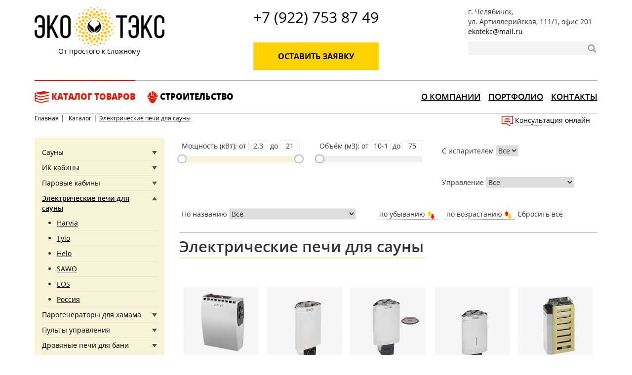

--- FILE ---
content_type: text/html; charset=utf-8
request_url: http://ekoteks74.ru/katalog/elektricheskie-pechi.html
body_size: 138053
content:
<!DOCTYPE html>
<html>
<head>
    <title>Каталог</title>
    <meta charset="utf-8">
    <meta name="description" content="" />
    <meta name="keywords" content="" />
    <base href="http://ekoteks74.ru/" />
        <link rel="shortcut icon" href="/favicon.jpg?e5a11e0ef51a9e565352ff1a94b4c873">
    <link rel="stylesheet" href="/static/css/fonts.css?3d3837cf71e2bcd007de3ae23b2f8546">
    <link type="text/css" rel="stylesheet" href="/static/css/jquery-ui.min.css?4b7076f69a9704edac3c2b73fab4826d">
    <link type="text/css" rel="stylesheet" href="/static/css/lightgallery.min.css?2ed8b9a45d8209ff6193656915b971b0">
	<link rel="stylesheet" href="/static/css/bootstrap.min.css?58db8b613d740a2537f385c5a0c3a649">
	<link rel="stylesheet" href="/static/css/slider-pro.min.css?2ed8b9a45d8209ff6193656915b971b0">
	<link rel="stylesheet" href="/static/css/fotorama.css?4b7076f69a9704edac3c2b73fab4826d">
	<link rel="stylesheet" href="/static/css/owl.carousel.css?2ed8b9a45d8209ff6193656915b971b0">
	<link rel="stylesheet" href="/static/css/animate.css?478caef24489831173443bc8b4f38158">
	<link rel="stylesheet" href="/static/css/jquery.fancybox.css?4b7076f69a9704edac3c2b73fab4826d">
	<link rel="stylesheet" href="/static/css/style.css?dc39390eeb0910409c752f8a7fcdfdc1">
	<meta name="viewport" content="width=device-width, initial-scale=1.0"/>
	<meta name="google-site-verification" content="vNU5mqSz9inEA1O-X4xgroZTLb6OjAikyAbb5N8VnRc" />
</head>

<body>
	<div class="wrapper">
		<div class="content-inner">
			<header>
				<div class="header-wrap no-print">
					<div class="container">
						<div class="row" itemscope itemtype="https://schema.org/Organization">
							<meta itemprop="name" content="ООО «Экотекс»"/>
							<div class="col-sm-3 logo-head">
								<a href="">
									<img itemprop="logo" src="/static/img/logo.png" alt="">
									<span>От простого к сложному</span>
								</a>

							</div>
							<div class="col-md-offset-1 col-md-4 col-sm-offset-1 col-sm-3 col-xs-6 phone-top">
								<a itemprop="telephone" href="tel:+79227538749">+7 (922) 753 87 49</a>
								<div class="basic-button">
									<button  data-toggle="modal" data-target="#callback-modal">Оставить заявку</button>
								</div>
							</div>
							<div class="col-md-offset-1 col-md-3 col-sm-offset-1 col-sm-4  col-xs-6 address">
								<p>
									<span itemprop="address">г. Челябинск,</br>
ул. Артиллерийская, 111/1, офис 201</span>
									<a itemprop="email" href="mailto:ekotekc@mail.ru">ekotekc@mail.ru</a>
								</p>
								<form action="/search.html" method="post">
									<div class="search">
										<input type="text" name="q" value="" size="15" maxlength="50" class="ui-autocomplete-input" autocomplete="off">
										<button type="button"></button>
										<ul class="ui-autocomplete ui-front ui-menu ui-widget ui-widget-content" id="ui-id-1" tabindex="0" style="display: none;"></ul>
									</div>
								</form>
							</div>
						</div>
					</div>
				</div>
				<div class="menu-wrap no-print">
					<div class="menu">
						<div class="container line">
							<div class="row">
								<div class="col-lg-5 col-md-6 col-sm-7">
									<ul class="left-menu">  <li class="selected">
					<a href="/katalog.html">
						<img src="/files/menus/upload/menu_item_13c36eca80126fa302ed749b115421e4b.png" alt="">
						Каталог товаров
					</a>
				</li>  <li class="">
					<a href="/stroitelstvo.html">
						<img src="/files/menus/upload/menu_item_2f0073c634404d527e1598ce81b92f7ec.png" alt="">
						Строительство
					</a>
				</li></ul>								</div>
								<div class="col-lg-7 col-md-6 col-sm-5">
									<ul class="right-menu">  <li class=""><a href="/o-kompanii.html">О компании</a></li>  <li class=""><a href="/portfolio.html">Портфолио</a></li>  <li class=""><a href="/kontakty.html">Контакты</a></li></ul>								</div>
							</div>
						</div>
					</div>
				</div>
			</header>
<section class="catalog">
	<div class="prices"><div class="container">
				<div class="line-breadcrumbs">
			  		<div class="col-md-6">
			    		<nav class="breadcrumbs">
							
<a href="/" itemscope itemtype="http://data-vocabulary.org/Breadcrumb" itemprop="url"><span itemprop="title">Главная</span></a>&nbsp;|&nbsp;
<a itemscope itemtype='http://data-vocabulary.org/Breadcrumb' itemprop='url' href='/katalog.html'><span itemprop='title'>Каталог</span></a>&nbsp;|&nbsp;<span>Электрические печи для сауны</span>
						</nav>
					</div>
					<div class="col-md-6 consult">
					    <a href="" data-toggle="modal" data-target="#letter-modal">
					      <img src="/static/img/consult.png" alt="">
					      <span>Консультация онлайн</span>
					    </a>
					</div>
				</div>
			</div><div class="container">
				<div class="row">
					<div class="col-md-3 col-sm-4">
						<aside class="stock">
				<ul><li class="inside"><a href="katalog/sauny.html">Сауны</a><ul><li><a href="katalog/sauny/barand-tylo.html">Tylo</a></li><li><a href="katalog/sauny/brand-harvia.html">Harvia</a></li><li><a href="katalog/sauny/brand-ЭкоТеКС.html">ЭкоТеКС-Стройсервис</a></li><li><a href="katalog/sauny/brand-sawo.html">SAWO</a></li></ul></li><li class="inside"><a href="katalog/ik-kabiny.html">ИК кабины</a><ul><li><a href="katalog/ik-kabiny/takaya-kabina.html">Harvia</a></li><li><a href="katalog/ik-kabiny/ultra.html">HELLO</a></li><li><a href="katalog/ik-kabiny/banius.html">BANIUS</a></li><li><a href="katalog/ik-kabiny/wellness.html">Wellness</a></li><li><a href="katalog/ik-kabiny/rossiya2.html">Россия</a></li></ul></li><li class="inside"><a href="katalog/parovye-kabiny.html">Паровые кабины</a><ul><li><a href="katalog/parovye-kabiny/model-tylo.html">Tylo</a></li></ul></li><li class="inside selected open"><a href="katalog/elektricheskie-pechi.html">Электрические печи для сауны</a><ul><li><a href="katalog/elektricheskie-pechi/stinol.html">Harvia</a></li><li><a href="katalog/elektricheskie-pechi/tylo.html">Tylo</a></li><li><a href="katalog/elektricheskie-pechi/helo.html">Helo</a></li><li><a href="katalog/elektricheskie-pechi/sawo2.html">SAWO</a></li><li><a href="katalog/elektricheskie-pechi/eos.html">EOS</a></li><li><a href="katalog/elektricheskie-pechi/rossiya3.html">Россия</a></li></ul></li><li class="inside"><a href="katalog/parogeneratory.html">Парогенераторы для хамама</a><ul><li><a href="katalog/parogeneratory/parogenerator-dlya-parogeneracii.html">Harvia</a></li><li><a href="katalog/parogeneratory/tylo3.html">Tylo</a></li><li><a href="katalog/parogeneratory/hygromatik.html">Hygromatik </a></li><li><a href="katalog/parogeneratory/sawo6.html">SAWO</a></li><li><a href="katalog/parogeneratory/paromaks.html">Паромакс</a></li><li><a href="katalog/parogeneratory/eos4.html">EOS </a></li></ul></li><li class="inside"><a href="katalog/pulty-upravleniya.html">Пульты управления</a><ul><li><a href="katalog/pulty-upravleniya/ves-spisok5.html">Tylo</a></li><li><a href="katalog/pulty-upravleniya/harvia2.html">Harvia</a></li><li><a href="katalog/pulty-upravleniya/helo3.html">Helo</a></li><li><a href="katalog/pulty-upravleniya/sawo3.html">SAWO</a></li><li><a href="katalog/pulty-upravleniya/eos2.html">EOS</a></li></ul></li><li class="inside"><a href="katalog/drovyanye-pechi.html">Дровяные печи для бани</a><ul><li><a href="katalog/drovyanye-pechi/pech-dlya-drov.html">Harvia</a></li><li><a href="katalog/drovyanye-pechi/helo2.html">Helo</a></li><li><a href="katalog/drovyanye-pechi/kastor2.html">Kastor</a></li><li><a href="katalog/drovyanye-pechi/iki.html">IKI</a></li><li><a href="katalog/drovyanye-pechi/rossiya.html">Россия</a></li></ul></li><li class="inside"><a href="katalog/dymohody.html">Дымоходы</a><ul><li><a href="katalog/dymohody/teplov-i-suhov.html">Теплов и Сухов</a></li><li><a href="katalog/dymohody/schiedel-uni.html">SCHIEDEL</a></li></ul></li><li class="inside"><a href="katalog/dopolnitelnoe-oborudovanie.html">Дополнительное оборудование</a><ul><li><a href="katalog/dopolnitelnoe-oborudovanie/ventilyaciya-ventilyacionnoe-oborudovanie.html">Вентиляция, вентиляционное оборудование</a></li><li><a href="katalog/dopolnitelnoe-oborudovanie/drovyanye-pechi2.html">Дровяные печи</a></li><li><a href="katalog/dopolnitelnoe-oborudovanie/dveri-i-sekcii2.html">Двери и секции</a></li><li><a href="katalog/dopolnitelnoe-oborudovanie/kupeli-i-oblivnye-ustrojstva.html">Купели и обливные устройства</a></li><li><a href="katalog/dopolnitelnoe-oborudovanie/osvecshenie2.html">Освещение</a></li><li><a href="katalog/dopolnitelnoe-oborudovanie/parogeneratory2.html">Парогенераторы</a></li><li><a href="katalog/dopolnitelnoe-oborudovanie/pulty-upravleniya2.html">Пульты управления</a></li><li><a href="katalog/dopolnitelnoe-oborudovanie/stroitelnye-paneli2.html">Строительные панели</a></li><li><a href="katalog/dopolnitelnoe-oborudovanie/elektricheskie-pechi2.html">Электрические печи</a></li></ul></li><li class="inside"><a href="katalog/osvecshenie.html">Освещение</a><ul><li><a href="katalog/osvecshenie/lampa-nastolnaya.html">Tylo</a></li><li><a href="katalog/osvecshenie/harvia3.html">Harvia</a></li><li><a href="katalog/osvecshenie/cariitti.html">Cariitti</a></li><li><a href="katalog/osvecshenie/sawo5.html">SAWO</a></li><li><a href="katalog/osvecshenie/ekoteks.html">ЭкоТеКС</a></li></ul></li><li class="inside"><a href="katalog/dveri-i-sekcii.html">Двери для бани, сауны и хамама</a><ul><li><a href="katalog/dveri-i-sekcii/dver.html">Tylo</a></li><li><a href="katalog/dveri-i-sekcii/eos3.html">EOS</a></li><li><a href="katalog/dveri-i-sekcii/harvia4.html">Harvia</a></li><li><a href="katalog/dveri-i-sekcii/aldo.html">ALDO</a></li><li><a href="katalog/dveri-i-sekcii/sawo4.html">SAWO</a></li><li><a href="katalog/dveri-i-sekcii/doorwood.html">DoorWood</a></li></ul></li><li class="inside"><a href="katalog/stroitelnye-materialy.html">Строительные материалы</a><ul><li><a href="katalog/stroitelnye-materialy/plitka-i-mozaika.html">Плитка и мозаика</a></li><li><a href="katalog/stroitelnye-materialy/sol-gimalajskaya.html">Соль гималайская</a></li><li><a href="katalog/stroitelnye-materialy/kamni-dlya-ban.html">Камни для бани</a></li><li><a href="katalog/stroitelnye-materialy/stroitelnaya-himiya.html">Строительная химия</a></li></ul></li><li class="inside"><a href="katalog/stroitelnye-paneli.html">Строительные панели</a><ul><li><a href="katalog/stroitelnye-paneli/lux-elements.html">Lux  Elements</a></li><li><a href="katalog/stroitelnye-paneli/a-panel.html">A-панель</a></li><li><a href="katalog/stroitelnye-paneli/ruspanel.html">Ruspanel</a></li></ul></li><li class="inside"><a href="katalog/pilomaterialy2.html">Пиломатериалы</a><ul><li><a href="katalog/pilomaterialy2/vagonka2.html">Вагонка</a></li><li><a href="katalog/pilomaterialy2/polkovaya-doska2.html">Полковая доска</a></li><li><a href="katalog/pilomaterialy2/pogonazhnye-izdeliya2.html">Погонажные изделия</a></li><li><a href="katalog/pilomaterialy2/derevyannaya-mozaika.html">Деревянная мозаика</a></li></ul></li><li class="inside"><a href="katalog/kupeli.html">Купели и обливные устройства</a><ul><li><a href="katalog/kupeli/kupeli2.html">Купели</a></li><li><a href="katalog/kupeli/oblivnye-ustrojstva.html">Обливные устройства для бани и сауны</a></li></ul></li><li class="inside"><a href="katalog/kedrovye-bochki.html">Кедровые бочки</a><ul><li><a href="katalog/kedrovye-bochki/vse-vidy-bochek.html">Все виды бочек</a></li><li><a href="katalog/kedrovye-bochki/parogeneratory-dlya-kedrovyh-bochek.html">Парогенераторы для кедровых бочек</a></li></ul></li><li class="inside"><a href="katalog/aksessuary.html">Аксессуары</a><ul><li><a href="katalog/aksessuary/ves-spisok3.html">Ароматизация, масла, системы ароматизации</a></li><li><a href="katalog/aksessuary/termometry-gigrometry.html">Термометры, гигрометры и др. измерительные приборы</a></li><li><a href="katalog/aksessuary/bondarnye-izdeliya.html">Бондарные изделия, шайки, ковши и др.</a></li><li><a href="katalog/aksessuary/tekstil-i-gigiena.html">Текстиль и гигиена</a></li><li><a href="katalog/aksessuary/elementy-interera-mebel.html">Элементы интерьера, мебель</a></li></ul></li><li class="inside"><a href="katalog/oborudovanie-dlya-spa.html">Оборудование для SPA</a><ul><li><a href="katalog/oborudovanie-dlya-spa/ves-spisok4.html">EOS</a></li></ul></li></ul>
			</aside><div class="consult">
				<a href="" data-toggle="modal" data-target="#letter-modal">
					<img src="/static/img/consult.png" alt="">
					<span>Консультация онлайн</span>
				</a>
			</div>
					</div><div class="col-md-9 col-sm-8">
				<section class="catalog">
					<div class="option"><div class="interval filter" id="mocshnost-kvt">Мощность (кВт): от <input name="price_s_1" type="text" value="2.3" readonly/> до <input name="price_f_1" type="text"  value="21" readonly/>
							<div id="buy_price_1"></div>
						</div><div class="interval filter" id="obyom-m3">Объём (м3): от <input name="price_s_2" type="text" value="10-18" readonly/> до <input name="price_f_2" type="text"  value="75" readonly/>
							<div id="buy_price_2"></div>
						</div><div class="filter list">
							<label for="s-isparitelem">С испарителем</label>
								<select id="s-isparitelem"><option value="all">Все</option><option>-</option><option>Да</option></select>
						</div><div class="filter list">
							<label for="upravlenie">Управление</label>
								<select id="upravlenie"><option value="all">Все</option><option>Встроенное</option><option>Выносное</option><option>Выносное в комплекте</option></select>
						</div><div class="filter list">
							<label for="po-nazvaniyu">По названию</label>
								<select id="po-nazvaniyu"><option value="all">Все</option><option>34.G</option><option>34.GM</option><option>46 U</option><option>Alfa</option><option>Bi-O Cubo</option><option>Bi-O Filius</option><option>Bi-O Germanius</option><option>Bi-O Mat U</option><option>Bi-O Max</option><option>Bi-O Medius</option><option>Bi-O Mini</option><option>Bi-O Star</option><option>Bi-O Thermat</option><option>Bio-Tec</option><option>CIRRUS</option><option>Cava</option><option>Cilindro</option><option>Classic</option><option>Club</option><option>Compact</option><option>Corona S25</option><option>Corona S25 Vapor</option><option>Corona S60</option><option>Corona S60 Vapor</option><option>Cubo</option><option>Cubo Plus</option><option>Delta Combi</option><option>Delta EE Steel</option><option>Delta Steel</option><option>ECO</option><option>EURO-MAX</option><option>Elegance</option><option>Ferro</option><option>Figaro</option><option>Filius</option><option>Finnrock</option><option>Fonda</option><option>Forte</option><option>Germanius</option><option>Globe</option><option>Goliath 34.G II</option><option>Havanna</option><option>Herkules S25</option><option>Herkules S25 Vapor</option><option>Herkules S60</option><option>Herkules S60 Vapor</option><option>Herkules XL S120</option><option>Herkules XL S120 Vapor</option><option>Herkules XL S50</option><option>Herkules XL S50 Vapor</option><option>Hidden Heater</option><option>Himalaya</option><option>Invisio Maxi</option><option>Invisio Midi</option><option>Invisio Mini</option><option>Kivi</option><option>Laava</option><option>Legend</option><option>Magma</option><option>Mini</option><option>Moderna</option><option>Modulo</option><option>Mythos Antrazit</option><option>Mythos Antrazit Vapor</option><option>Mythos Black</option><option>Mythos Black & White</option><option>Mythos Black & White Vapor</option><option>Mythos Black Vapor</option><option>Mythos CRS</option><option>Mythos CRS Vapor</option><option>Mythos Champagner - Rot</option><option>Mythos Champagner-Bronze</option><option>Mythos Champagner-Bronze Vapor</option><option>Mythos Champagner-Rot Vapor</option><option>Mythos White</option><option>Mythos White Vapor</option><option>Orbit</option><option>Orion</option><option>P1</option><option>P1 +</option><option>Phoenix</option><option>Pikkutonttu</option><option>Profi</option><option>Ringo</option><option>Rocher</option><option>Rondo</option><option>Roxx</option><option>S</option><option>Saga</option><option>Saunadome</option><option>Saunatonttu</option><option>Savonia</option><option>Senator</option><option>Sense</option><option>Sense Pure</option><option>Shark</option><option>Sound</option><option>TerMo-TeC</option><option>TerMo-TeC S</option><option>Termonator</option><option>The Wall</option><option>Thermat</option><option>Topclass</option><option>Trendi</option><option>Vega</option><option>Vega Compact</option><option>Vega Compact E</option><option>Vienna</option><option>Virta</option><option>Zeus</option><option>Кристина</option><option>Мини мельница + Herkules S 60</option><option>Сфера</option></select>
						</div><div class="price-product filter">
			<button class="price little">по убыванию <img src="/static/img/up-down-down.png" alt=""></button>
			<button class="price big">по возрастанию <img src="/static/img/up-down-top.png" alt=""></button>
			<span class="refresh-page">Сбросить всё</span>
		</div>
		</div>
					<div class="clearfix line"></div>
					<h2>Электрические печи для сауны</h2><div id="loading-center">
						<div id="loading-center-absolute">
							<div class="preloader-object"></div>
							<div class="preloader-object"></div>
							<div class="preloader-object"></div>
							<div class="preloader-object"></div>
							<div class="preloader-object"></div>
							<div class="preloader-object"></div>
							<div class="preloader-object"></div>
							<div class="preloader-object"></div>
							<div class="preloader-object"></div>
							<div class="preloader-object"></div>
						</div>
					</div><div class="items"><div class="item" data-filter-mocshnost-kvt="2.9"data-filter-obyom-m3="4"data-filter-s-isparitelem="-"data-filter-upravlenie="Встроенное"data-filter-po-nazvaniyu="Alfa" data-price="20500" itemscope itemtype="https://schema.org/Offer">
								<a href="/katalog/elektricheskie-pechi/stinol/alfa-a30-steel.html" target="_blank"><img itemscope itemtype="https://schema.org/Thing" itemprop="image" src="/files/catalog/cache/152x152_785fc6845a987da40408b04ef0934379.png" alt="">
									<p itemprop="itemOffered">Alfa A30 Steel</p>
									<p style="color: #999"><span itemprop="price">20 500</span><span class="rouble">c</span></p>
								</a>
							</div><div class="item" data-filter-mocshnost-kvt="2.3"data-filter-obyom-m3="4.5"data-filter-s-isparitelem="-"data-filter-upravlenie="Встроенное"data-filter-po-nazvaniyu="Delta Steel" data-price="32000" itemscope itemtype="https://schema.org/Offer">
								<a href="/katalog/elektricheskie-pechi/stinol/delta-d23-steel.html" target="_blank"><img itemscope itemtype="https://schema.org/Thing" itemprop="image" src="/files/catalog/cache/152x152_ab47c890d8fe9728017a191038da8666.png" alt="">
									<p itemprop="itemOffered">Delta Steel</p>
									<p style="color: #999"><span itemprop="price">32 000</span><span class="rouble">c</span></p>
								</a>
							</div><div class="item" data-filter-mocshnost-kvt="2.3"data-filter-obyom-m3="4.5"data-filter-s-isparitelem="-"data-filter-upravlenie="Выносное в комплекте"data-filter-po-nazvaniyu="Delta EE Steel" data-price="50000" itemscope itemtype="https://schema.org/Offer">
								<a href="/katalog/elektricheskie-pechi/stinol/delta-d23ee-steel.html" target="_blank"><img itemscope itemtype="https://schema.org/Thing" itemprop="image" src="/files/catalog/cache/152x152_f26ae40ff146dd27872a7a398cf836d5.png" alt="">
									<p itemprop="itemOffered">Delta EE Steel</p>
									<p style="color: #999"><span itemprop="price">50 000</span><span class="rouble">c</span></p>
								</a>
							</div><div class="item" data-filter-mocshnost-kvt="2.9"data-filter-obyom-m3="4"data-filter-s-isparitelem="Да"data-filter-upravlenie="Выносное"data-filter-po-nazvaniyu="Delta Combi" data-price="53000" itemscope itemtype="https://schema.org/Offer">
								<a href="/katalog/elektricheskie-pechi/stinol/delta-combi-d29se.html" target="_blank"><img itemscope itemtype="https://schema.org/Thing" itemprop="image" src="/files/catalog/cache/152x152_e2051da1a3f86b0cb0a87f414acfec9e.png" alt="">
									<p itemprop="itemOffered">Delta Combi D29SE</p>
									<p style="color: #999"><span itemprop="price">53 000</span><span class="rouble">c</span></p>
								</a>
							</div><div class="item" data-filter-mocshnost-kvt="3"data-filter-obyom-m3="4"data-filter-s-isparitelem="-"data-filter-upravlenie="Встроенное"data-filter-po-nazvaniyu="Compact" data-price="42000" itemscope itemtype="https://schema.org/Offer">
								<a href="/katalog/elektricheskie-pechi/stinol/compact-jm30.html" target="_blank"><img itemscope itemtype="https://schema.org/Thing" itemprop="image" src="/files/catalog/cache/152x152_979a35399fbc88f5f82b92be58da7ed7.png" alt="">
									<p itemprop="itemOffered">Compact JM30</p>
									<p style="color: #999"><span itemprop="price">42 000</span><span class="rouble">c</span></p>
								</a>
							</div><div class="item" data-filter-mocshnost-kvt="2.3"data-filter-obyom-m3="4.5"data-filter-s-isparitelem="-"data-filter-upravlenie="Встроенное"data-filter-po-nazvaniyu="Vega Compact" data-price="20420" itemscope itemtype="https://schema.org/Offer">
								<a href="/katalog/elektricheskie-pechi/stinol/vega-compact-bc23-steel.html" target="_blank"><img itemscope itemtype="https://schema.org/Thing" itemprop="image" src="/files/catalog/cache/152x152_fea69d29bf4366ea6382856d073b30ae.png" alt="">
									<p itemprop="itemOffered">Vega Compact </p>
									<p style="color: #999"><span itemprop="price">20 420</span><span class="rouble">c</span></p>
								</a>
							</div><div class="item" data-filter-mocshnost-kvt="2.3"data-filter-obyom-m3="4.5"data-filter-s-isparitelem="-"data-filter-upravlenie="Выносное"data-filter-po-nazvaniyu="Vega Compact E" data-price="9300" itemscope itemtype="https://schema.org/Offer">
								<a href="/katalog/elektricheskie-pechi/stinol/vega-compact-e.html" target="_blank"><img itemscope itemtype="https://schema.org/Thing" itemprop="image" src="/files/catalog/cache/152x152_07d54de572b2d1aa0ebb2da21031df1e.jpg" alt="">
									<p itemprop="itemOffered">Vega Compact E </p>
									<p style="color: #999"><span itemprop="price">9 300</span><span class="rouble">c</span></p>
								</a>
							</div><div class="item" data-filter-mocshnost-kvt="11"data-filter-obyom-m3="20"data-filter-s-isparitelem="-"data-filter-upravlenie="Выносное"data-filter-po-nazvaniyu="Legend" data-price="86100" itemscope itemtype="https://schema.org/Offer">
								<a href="/katalog/elektricheskie-pechi/stinol/harvia-legend-po11m.html" target="_blank"><img itemscope itemtype="https://schema.org/Thing" itemprop="image" src="/files/catalog/cache/152x152_ace86270fa6a7d3ceb071eb211d13fe4.png" alt="">
									<p itemprop="itemOffered">Legend PO11M</p>
									<p style="color: #999"><span itemprop="price">86 100</span><span class="rouble">c</span></p>
								</a>
							</div><div class="item" data-filter-mocshnost-kvt="16.5"data-filter-obyom-m3="35"data-filter-s-isparitelem="-"data-filter-upravlenie="Выносное"data-filter-po-nazvaniyu="Legend" data-price="105500" itemscope itemtype="https://schema.org/Offer">
								<a href="/katalog/elektricheskie-pechi/stinol/legend-po165.html" target="_blank"><img itemscope itemtype="https://schema.org/Thing" itemprop="image" src="/files/catalog/cache/152x152_76376264cc6850e59d3652ddb6c0b47a.png" alt="">
									<p itemprop="itemOffered">Legend PO165</p>
									<p style="color: #999"><span itemprop="price">105 500</span><span class="rouble">c</span></p>
								</a>
							</div><div class="item" data-filter-mocshnost-kvt="4.5"data-filter-obyom-m3="6"data-filter-s-isparitelem="-"data-filter-upravlenie="Выносное в комплекте"data-filter-po-nazvaniyu="Moderna" data-price="48900" itemscope itemtype="https://schema.org/Offer">
								<a href="/katalog/elektricheskie-pechi/stinol/moderna-v45e-1.html" target="_blank"><img itemscope itemtype="https://schema.org/Thing" itemprop="image" src="/files/catalog/cache/152x152_b0ce7e1d0d610dfba5c8055c36123923.png" alt="">
									<p itemprop="itemOffered">Moderna V45E-1</p>
									<p style="color: #999"><span itemprop="price">48 900</span><span class="rouble">c</span></p>
								</a>
							</div><div class="item" data-filter-mocshnost-kvt="6"data-filter-obyom-m3="8"data-filter-s-isparitelem="-"data-filter-upravlenie="Выносное в комплекте"data-filter-po-nazvaniyu="Moderna" data-price="40500" itemscope itemtype="https://schema.org/Offer">
								<a href="/katalog/elektricheskie-pechi/stinol/moderna-v60e-1.html" target="_blank"><img itemscope itemtype="https://schema.org/Thing" itemprop="image" src="/files/catalog/cache/152x152_fb10473e72dc3e0f2992b88b0e79de6e.png" alt="">
									<p itemprop="itemOffered">Moderna V60E-1</p>
									<p style="color: #999"><span itemprop="price">40 500</span><span class="rouble">c</span></p>
								</a>
							</div><div class="item" data-filter-mocshnost-kvt="8"data-filter-obyom-m3="12"data-filter-s-isparitelem="-"data-filter-upravlenie="Выносное в комплекте"data-filter-po-nazvaniyu="Moderna" data-price="49500" itemscope itemtype="https://schema.org/Offer">
								<a href="/katalog/elektricheskie-pechi/stinol/moderna-v80e-1-titanium.html" target="_blank"><img itemscope itemtype="https://schema.org/Thing" itemprop="image" src="/files/catalog/cache/152x152_51d6cd7cb0f0cf236f6d5a8a7935ce0b.png" alt="">
									<p itemprop="itemOffered">Moderna V80E-1 </p>
									<p style="color: #999"><span itemprop="price">49 500</span><span class="rouble">c</span></p>
								</a>
							</div><div class="item" data-filter-mocshnost-kvt="4.5" data-filter-obyom-m3="6" data-filter-s-isparitelem="-" data-filter-upravlenie="Встроенное" data-filter-po-nazvaniyu="Vega"  data-price="22050" itemscope itemtype="https://schema.org/Offer">
								<a href="/katalog/elektricheskie-pechi/stinol/vega.html" target="_blank"><img itemscope itemtype="https://schema.org/Thing" itemprop="image" src="/files/catalog/cache/152x152_03be14e56b7a19d0c34173eacbe9f42a.jpg" alt="">
									<p itemprop="itemOffered">Vega BC45 Steel</p>
									<p style="color: #999"><span itemprop="price">22 050</span><span class="rouble">c</span></p>
								</a>
							</div><div class="item" data-filter-mocshnost-kvt="4.5"data-filter-obyom-m3="6"data-filter-s-isparitelem="-"data-filter-upravlenie="Выносное"data-filter-po-nazvaniyu="Vega" data-price="17200" itemscope itemtype="https://schema.org/Offer">
								<a href="/katalog/elektricheskie-pechi/stinol/vega-bc45e-steel.html" target="_blank"><img itemscope itemtype="https://schema.org/Thing" itemprop="image" src="/files/catalog/cache/152x152_6500b93e0baccfa549b6fc9f12a3c0af.png" alt="">
									<p itemprop="itemOffered">Vega BC45E Steel</p>
									<p style="color: #999"><span itemprop="price">17 200</span><span class="rouble">c</span></p>
								</a>
							</div><div class="item" data-filter-mocshnost-kvt="6"data-filter-obyom-m3="8"data-filter-s-isparitelem="-"data-filter-upravlenie="Встроенное"data-filter-po-nazvaniyu="Vega" data-price="23300" itemscope itemtype="https://schema.org/Offer">
								<a href="/katalog/elektricheskie-pechi/stinol/vega-bc60-steel.html" target="_blank"><img itemscope itemtype="https://schema.org/Thing" itemprop="image" src="/files/catalog/cache/152x152_f72cc809827c2c6a08280c92b37bdbea.jpg" alt="">
									<p itemprop="itemOffered">Vega BC60 Steel</p>
									<p style="color: #999"><span itemprop="price">23 300</span><span class="rouble">c</span></p>
								</a>
							</div><div class="item" data-filter-mocshnost-kvt="8"data-filter-obyom-m3="12"data-filter-s-isparitelem="-"data-filter-upravlenie="Встроенное"data-filter-po-nazvaniyu="Vega" data-price="25300" itemscope itemtype="https://schema.org/Offer">
								<a href="/katalog/elektricheskie-pechi/stinol/vega-bc80-steel.html" target="_blank"><img itemscope itemtype="https://schema.org/Thing" itemprop="image" src="/files/catalog/cache/152x152_02573c518869918eef27932808cc6530.jpg" alt="">
									<p itemprop="itemOffered">Vega BC80 Steel</p>
									<p style="color: #999"><span itemprop="price">25 300</span><span class="rouble">c</span></p>
								</a>
							</div><div class="item" data-filter-mocshnost-kvt="9"data-filter-obyom-m3="14"data-filter-s-isparitelem="-"data-filter-upravlenie="Встроенное"data-filter-po-nazvaniyu="Vega" data-price="25500" itemscope itemtype="https://schema.org/Offer">
								<a href="/katalog/elektricheskie-pechi/stinol/vega-bc90-steel.html" target="_blank"><img itemscope itemtype="https://schema.org/Thing" itemprop="image" src="/files/catalog/cache/152x152_36c59bd3c1f6853f6253ea2b47453d74.jpg" alt="">
									<p itemprop="itemOffered">Vega BC90 Steel</p>
									<p style="color: #999"><span itemprop="price">25 500</span><span class="rouble">c</span></p>
								</a>
							</div><div class="item" data-filter-mocshnost-kvt="13.5"data-filter-obyom-m3="20"data-filter-s-isparitelem="-"data-filter-upravlenie="Выносное"data-filter-po-nazvaniyu="Vega" data-price="56500" itemscope itemtype="https://schema.org/Offer">
								<a href="/katalog/elektricheskie-pechi/stinol/vega-pro-bc135-steel.html" target="_blank"><img itemscope itemtype="https://schema.org/Thing" itemprop="image" src="/files/catalog/cache/152x152_945bf09ca7bfb552b66d0a4366cf6e86.png" alt="">
									<p itemprop="itemOffered">Vega Pro BC135 Steel</p>
									<p style="color: #999"><span itemprop="price">56 500</span><span class="rouble">c</span></p>
								</a>
							</div><div class="item" data-filter-mocshnost-kvt="7"data-filter-obyom-m3="10"data-filter-s-isparitelem="-"data-filter-upravlenie="Встроенное"data-filter-po-nazvaniyu="Cilindro" data-price="28000" itemscope itemtype="https://schema.org/Offer">
								<a href="/katalog/elektricheskie-pechi/stinol/cilindro-ps70-white.html" target="_blank"><img itemscope itemtype="https://schema.org/Thing" itemprop="image" src="/files/catalog/cache/152x152_b615f9ee093cb51c73b0710a585f2b28.png" alt="">
									<p itemprop="itemOffered">Cilindro PС70 </p>
									<p style="color: #999"><span itemprop="price">28 000</span><span class="rouble">c</span></p>
								</a>
							</div><div class="item" data-filter-mocshnost-kvt="6.8"data-filter-obyom-m3="10"data-filter-s-isparitelem="-"data-filter-upravlenie="Выносное"data-filter-po-nazvaniyu="Cilindro" data-price="21670" itemscope itemtype="https://schema.org/Offer">
								<a href="/katalog/elektricheskie-pechi/stinol/cilindro-ps70e.html" target="_blank"><img itemscope itemtype="https://schema.org/Thing" itemprop="image" src="/files/catalog/cache/152x152_df658008effd7173509acfe41a7a9c03.png" alt="">
									<p itemprop="itemOffered">Cilindro PС70E </p>
									<p style="color: #999"><span itemprop="price">21 670</span><span class="rouble">c</span></p>
								</a>
							</div><div class="item" data-filter-mocshnost-kvt="6.8"data-filter-obyom-m3="10"data-filter-s-isparitelem="-"data-filter-upravlenie="Выносное в комплекте"data-filter-po-nazvaniyu="Cilindro" data-price="55450" itemscope itemtype="https://schema.org/Offer">
								<a href="/katalog/elektricheskie-pechi/stinol/cilindro-ps70ee.html" target="_blank"><img itemscope itemtype="https://schema.org/Thing" itemprop="image" src="/files/catalog/cache/152x152_ed8e4d94303fc33d3e4d9f19fc38077d.png" alt="">
									<p itemprop="itemOffered">Cilindro PС70EE</p>
									<p style="color: #999"><span itemprop="price">55 450</span><span class="rouble">c</span></p>
								</a>
							</div><div class="item" data-filter-mocshnost-kvt="9"data-filter-obyom-m3="14"data-filter-s-isparitelem="-"data-filter-upravlenie="Встроенное"data-filter-po-nazvaniyu="Cilindro" data-price="31900" itemscope itemtype="https://schema.org/Offer">
								<a href="/katalog/elektricheskie-pechi/stinol/cilindro-ps90.html" target="_blank"><img itemscope itemtype="https://schema.org/Thing" itemprop="image" src="/files/catalog/cache/152x152_2c27daf183c535779a4d315946db2dc1.png" alt="">
									<p itemprop="itemOffered">Cilindro PС90 </p>
									<p style="color: #999"><span itemprop="price">31 900</span><span class="rouble">c</span></p>
								</a>
							</div><div class="item" data-filter-mocshnost-kvt="9"data-filter-obyom-m3="14"data-filter-s-isparitelem="-"data-filter-upravlenie="Выносное"data-filter-po-nazvaniyu="Cilindro" data-price="23500" itemscope itemtype="https://schema.org/Offer">
								<a href="/katalog/elektricheskie-pechi/stinol/cilindro-ps90e.html" target="_blank"><img itemscope itemtype="https://schema.org/Thing" itemprop="image" src="/files/catalog/cache/152x152_9d74b7be002c8dcd2b9c83a1acb606b5.png" alt="">
									<p itemprop="itemOffered">Cilindro PС90E</p>
									<p style="color: #999"><span itemprop="price">23 500</span><span class="rouble">c</span></p>
								</a>
							</div><div class="item" data-filter-mocshnost-kvt="9.0"data-filter-obyom-m3="14"data-filter-s-isparitelem="-"data-filter-upravlenie="Выносное в комплекте"data-filter-po-nazvaniyu="Cilindro" data-price="61930" itemscope itemtype="https://schema.org/Offer">
								<a href="/katalog/elektricheskie-pechi/stinol/cilindro-ps90vee.html" target="_blank"><img itemscope itemtype="https://schema.org/Thing" itemprop="image" src="/files/catalog/cache/152x152_af07bac31c3c43668182cf075f5edf3e.png" alt="">
									<p itemprop="itemOffered">Cilindro PС90EE</p>
									<p style="color: #999"><span itemprop="price">61 930</span><span class="rouble">c</span></p>
								</a>
							</div><div class="item" data-filter-mocshnost-kvt="10.8"data-filter-obyom-m3="18"data-filter-s-isparitelem="-"data-filter-upravlenie="Выносное"data-filter-po-nazvaniyu="Cilindro" data-price="51850" itemscope itemtype="https://schema.org/Offer">
								<a href="/katalog/elektricheskie-pechi/stinol/cilindro-ps110e.html" target="_blank"><img itemscope itemtype="https://schema.org/Thing" itemprop="image" src="/files/catalog/cache/152x152_9a4df088452dc6be9c958685bd65604e.png" alt="">
									<p itemprop="itemOffered">Cilindro PС110E</p>
									<p style="color: #999"><span itemprop="price">51 850</span><span class="rouble">c</span></p>
								</a>
							</div><div class="item" data-filter-mocshnost-kvt="10.8"data-filter-obyom-m3="18"data-filter-s-isparitelem="-"data-filter-upravlenie="Выносное в комплекте"data-filter-po-nazvaniyu="Cilindro" data-price="82670" itemscope itemtype="https://schema.org/Offer">
								<a href="/katalog/elektricheskie-pechi/stinol/cilindro-ps110ee.html" target="_blank"><img itemscope itemtype="https://schema.org/Thing" itemprop="image" src="/files/catalog/cache/152x152_27b69856becd5b08e5280e848a566013.png" alt="">
									<p itemprop="itemOffered">Cilindro PС110EE</p>
									<p style="color: #999"><span itemprop="price">82 670</span><span class="rouble">c</span></p>
								</a>
							</div><div class="item" data-filter-mocshnost-kvt="7"data-filter-obyom-m3="10"data-filter-s-isparitelem="-"data-filter-upravlenie="Встроенное"data-filter-po-nazvaniyu="Cilindro" data-price="34000" itemscope itemtype="https://schema.org/Offer">
								<a href="/katalog/elektricheskie-pechi/stinol/cilindro-ps70f-black.html" target="_blank"><img itemscope itemtype="https://schema.org/Thing" itemprop="image" src="/files/catalog/cache/152x152_6f024420079b9d5553600fbef7ab7065.png" alt="">
									<p itemprop="itemOffered">Cilindro PС70F </p>
									<p style="color: #999"><span itemprop="price">34 000</span><span class="rouble">c</span></p>
								</a>
							</div><div class="item" data-filter-mocshnost-kvt="9.0"data-filter-obyom-m3="14"data-filter-s-isparitelem="-"data-filter-upravlenie="Встроенное"data-filter-po-nazvaniyu="Cilindro" data-price="38500" itemscope itemtype="https://schema.org/Offer">
								<a href="/katalog/elektricheskie-pechi/stinol/cilindro-pc90f.html" target="_blank"><img itemscope itemtype="https://schema.org/Thing" itemprop="image" src="/files/catalog/cache/152x152_89486642dfd6cd9e92be901b9302aa34.png" alt="">
									<p itemprop="itemOffered">Cilindro PC90F</p>
									<p style="color: #999"><span itemprop="price">38 500</span><span class="rouble">c</span></p>
								</a>
							</div><div class="item" data-filter-mocshnost-kvt="7"data-filter-obyom-m3="10"data-filter-s-isparitelem="-"data-filter-upravlenie="Встроенное"data-filter-po-nazvaniyu="Cilindro" data-price="41905" itemscope itemtype="https://schema.org/Offer">
								<a href="/katalog/elektricheskie-pechi/stinol/cilindro-ps70h.html" target="_blank"><img itemscope itemtype="https://schema.org/Thing" itemprop="image" src="/files/catalog/cache/152x152_4f19e5417e0f40a125d76dc1b65604b6.png" alt="">
									<p itemprop="itemOffered">Cilindro PС70H</p>
									<p style="color: #999"><span itemprop="price">41 905</span><span class="rouble">c</span></p>
								</a>
							</div><div class="item" data-filter-mocshnost-kvt="6.8"data-filter-obyom-m3="10"data-filter-s-isparitelem="-"data-filter-upravlenie="Выносное"data-filter-po-nazvaniyu="Cilindro" data-price="34703" itemscope itemtype="https://schema.org/Offer">
								<a href="/katalog/elektricheskie-pechi/stinol/cilindro-pc70he.html" target="_blank"><img itemscope itemtype="https://schema.org/Thing" itemprop="image" src="/files/catalog/cache/152x152_99f4aeb03a22e3d12a7c9a080df6ba0c.png" alt="">
									<p itemprop="itemOffered">Cilindro PC70HE</p>
									<p style="color: #999"><span itemprop="price">34 703</span><span class="rouble">c</span></p>
								</a>
							</div><div class="item" data-filter-mocshnost-kvt="6.8"data-filter-obyom-m3="10"data-filter-s-isparitelem="-"data-filter-upravlenie="Выносное в комплекте"data-filter-po-nazvaniyu="Cilindro" data-price="62940" itemscope itemtype="https://schema.org/Offer">
								<a href="/katalog/elektricheskie-pechi/stinol/cilindro-pc70hee.html" target="_blank"><img itemscope itemtype="https://schema.org/Thing" itemprop="image" src="/files/catalog/cache/152x152_778c0eaf04805190776b305a6a3e502a.png" alt="">
									<p itemprop="itemOffered">Cilindro PC70HEE</p>
									<p style="color: #999"><span itemprop="price">62 940</span><span class="rouble">c</span></p>
								</a>
							</div><div class="item" data-filter-mocshnost-kvt="9.0"data-filter-obyom-m3="14"data-filter-s-isparitelem="-"data-filter-upravlenie="Встроенное"data-filter-po-nazvaniyu="Cilindro" data-price="46950" itemscope itemtype="https://schema.org/Offer">
								<a href="/katalog/elektricheskie-pechi/stinol/cilindro-pc90h.html" target="_blank"><img itemscope itemtype="https://schema.org/Thing" itemprop="image" src="/files/catalog/cache/152x152_012fb80d1cd02840d9fec7a2e5be9847.png" alt="">
									<p itemprop="itemOffered">Cilindro PC90H</p>
									<p style="color: #999"><span itemprop="price">46 950</span><span class="rouble">c</span></p>
								</a>
							</div><div class="item" data-filter-mocshnost-kvt="9.0"data-filter-obyom-m3="14"data-filter-s-isparitelem="-"data-filter-upravlenie="Выносное"data-filter-po-nazvaniyu="Cilindro" data-price="35280" itemscope itemtype="https://schema.org/Offer">
								<a href="/katalog/elektricheskie-pechi/stinol/cilindro-pc90he.html" target="_blank"><img itemscope itemtype="https://schema.org/Thing" itemprop="image" src="/files/catalog/cache/152x152_9e7aefac37519e534e2ae3cbe3552cee.png" alt="">
									<p itemprop="itemOffered">Cilindro PC90HE</p>
									<p style="color: #999"><span itemprop="price">35 280</span><span class="rouble">c</span></p>
								</a>
							</div><div class="item" data-filter-mocshnost-kvt="9.0"data-filter-obyom-m3="14"data-filter-s-isparitelem="-"data-filter-upravlenie="Выносное в комплекте"data-filter-po-nazvaniyu="Cilindro" data-price="69130" itemscope itemtype="https://schema.org/Offer">
								<a href="/katalog/elektricheskie-pechi/stinol/cilindro-pc90hee.html" target="_blank"><img itemscope itemtype="https://schema.org/Thing" itemprop="image" src="/files/catalog/cache/152x152_0f07b93d3d0a79a0b609500b995d6c1b.png" alt="">
									<p itemprop="itemOffered">Cilindro PC90HEE</p>
									<p style="color: #999"><span itemprop="price">69 130</span><span class="rouble">c</span></p>
								</a>
							</div><div class="item" data-filter-mocshnost-kvt="10.8"data-filter-obyom-m3="18"data-filter-s-isparitelem="-"data-filter-upravlenie="Выносное"data-filter-po-nazvaniyu="Cilindro" data-price="58620" itemscope itemtype="https://schema.org/Offer">
								<a href="/katalog/elektricheskie-pechi/stinol/cilindro-ps110nee.html" target="_blank"><img itemscope itemtype="https://schema.org/Thing" itemprop="image" src="/files/catalog/cache/152x152_a614da4f52a5284ef2aed2d28bb6bd5a.png" alt="">
									<p itemprop="itemOffered">Cilindro PС110НE</p>
									<p style="color: #999"><span itemprop="price">58 620</span><span class="rouble">c</span></p>
								</a>
							</div><div class="item" data-filter-mocshnost-kvt="10.8"data-filter-obyom-m3="18"data-filter-s-isparitelem="-"data-filter-upravlenie="Выносное в комплекте"data-filter-po-nazvaniyu="Cilindro" data-price="91020" itemscope itemtype="https://schema.org/Offer">
								<a href="/katalog/elektricheskie-pechi/stinol/cilindro-ps110nee2.html" target="_blank"><img itemscope itemtype="https://schema.org/Thing" itemprop="image" src="/files/catalog/cache/152x152_2e9b7ae303d4a99ec423fac5be8338c5.png" alt="">
									<p itemprop="itemOffered">Cilindro PС110НEE</p>
									<p style="color: #999"><span itemprop="price">91 020</span><span class="rouble">c</span></p>
								</a>
							</div><div class="item" data-filter-mocshnost-kvt="6"data-filter-obyom-m3="8"data-filter-s-isparitelem="-"data-filter-upravlenie="Встроенное"data-filter-po-nazvaniyu="Classic" data-price="28000" itemscope itemtype="https://schema.org/Offer">
								<a href="/katalog/elektricheskie-pechi/stinol/classic-electro-cs60.html" target="_blank"><img itemscope itemtype="https://schema.org/Thing" itemprop="image" src="/files/catalog/cache/152x152_0aa00874fe3b49622cd8d49e64533cea.png" alt="">
									<p itemprop="itemOffered">Classic Electro CS60</p>
									<p style="color: #999"><span itemprop="price">28 000</span><span class="rouble">c</span></p>
								</a>
							</div><div class="item" data-filter-mocshnost-kvt="8"data-filter-obyom-m3="12"data-filter-s-isparitelem="-"data-filter-upravlenie="Встроенное"data-filter-po-nazvaniyu="Classic" data-price="29000" itemscope itemtype="https://schema.org/Offer">
								<a href="/katalog/elektricheskie-pechi/stinol/classic-electro-cs-80.html" target="_blank"><img itemscope itemtype="https://schema.org/Thing" itemprop="image" src="/files/catalog/cache/152x152_00b1737ef00e98ea6607173695277716.png" alt="">
									<p itemprop="itemOffered">Classic Electro CS80</p>
									<p style="color: #999"><span itemprop="price">29 000</span><span class="rouble">c</span></p>
								</a>
							</div><div class="item" data-filter-mocshnost-kvt="9"data-filter-obyom-m3="14"data-filter-s-isparitelem="-"data-filter-upravlenie="Встроенное"data-filter-po-nazvaniyu="Classic" data-price="34000" itemscope itemtype="https://schema.org/Offer">
								<a href="/katalog/elektricheskie-pechi/stinol/classic-quatro-qr90-black.html" target="_blank"><img itemscope itemtype="https://schema.org/Thing" itemprop="image" src="/files/catalog/cache/152x152_5c2fdb1edb7444a6fbf3e242f4324e14.jpg" alt="">
									<p itemprop="itemOffered">Classic Quatro QR90 Black</p>
									<p style="color: #999"><span itemprop="price">34 000</span><span class="rouble">c</span></p>
								</a>
							</div><div class="item" data-filter-mocshnost-kvt="11"data-filter-obyom-m3="16"data-filter-s-isparitelem="-"data-filter-upravlenie="Выносное"data-filter-po-nazvaniyu="Club" data-price="50000" itemscope itemtype="https://schema.org/Offer">
								<a href="/katalog/elektricheskie-pechi/stinol/club-k-11g.html" target="_blank"><img itemscope itemtype="https://schema.org/Thing" itemprop="image" src="/files/catalog/cache/152x152_190a9bdaf4e746e9ca17f8e11baede15.png" alt="">
									<p itemprop="itemOffered">Club K-11G</p>
									<p style="color: #999"><span itemprop="price">50 000</span><span class="rouble">c</span></p>
								</a>
							</div><div class="item" data-filter-mocshnost-kvt="13.5"data-filter-obyom-m3="20"data-filter-s-isparitelem="-"data-filter-upravlenie="Выносное"data-filter-po-nazvaniyu="Club" data-price="55000" itemscope itemtype="https://schema.org/Offer">
								<a href="/katalog/elektricheskie-pechi/stinol/club-135g.html" target="_blank"><img itemscope itemtype="https://schema.org/Thing" itemprop="image" src="/files/catalog/cache/152x152_1dcc7569b6591cc244b561e23538e6c4.png" alt="">
									<p itemprop="itemOffered">Club K-13.5G</p>
									<p style="color: #999"><span itemprop="price">55 000</span><span class="rouble">c</span></p>
								</a>
							</div><div class="item" data-filter-mocshnost-kvt="15.0"data-filter-obyom-m3="24"data-filter-s-isparitelem="-"data-filter-upravlenie="Выносное"data-filter-po-nazvaniyu="Club" data-price="62000" itemscope itemtype="https://schema.org/Offer">
								<a href="/katalog/elektricheskie-pechi/stinol/club-k-15g.html" target="_blank"><img itemscope itemtype="https://schema.org/Thing" itemprop="image" src="/files/catalog/cache/152x152_eaaad41068d890cbc94a9ae1d3d72f7c.png" alt="">
									<p itemprop="itemOffered">Club K-15G</p>
									<p style="color: #999"><span itemprop="price">62 000</span><span class="rouble">c</span></p>
								</a>
							</div><div class="item" data-filter-mocshnost-kvt="10.3"data-filter-obyom-m3="16"data-filter-s-isparitelem="Да"data-filter-upravlenie="Выносное"data-filter-po-nazvaniyu="Club" data-price="100000" itemscope itemtype="https://schema.org/Offer">
								<a href="/katalog/elektricheskie-pechi/stinol/club-combi-k-11gs.html" target="_blank"><img itemscope itemtype="https://schema.org/Thing" itemprop="image" src="/files/catalog/cache/152x152_03f4393ee285a04a83651bcc31911470.png" alt="">
									<p itemprop="itemOffered">Club Combi K-11GS</p>
									<p style="color: #999"><span itemprop="price">100 000</span><span class="rouble">c</span></p>
								</a>
							</div><div class="item" data-filter-mocshnost-kvt="13.5"data-filter-obyom-m3="20"data-filter-s-isparitelem="Да"data-filter-upravlenie="Выносное"data-filter-po-nazvaniyu="Club" data-price="105000" itemscope itemtype="https://schema.org/Offer">
								<a href="/katalog/elektricheskie-pechi/stinol/club-combi-k-135gs.html" target="_blank"><img itemscope itemtype="https://schema.org/Thing" itemprop="image" src="/files/catalog/cache/152x152_a49cca152629168c69d5e7a7c4e63a0a.png" alt="">
									<p itemprop="itemOffered">Club Combi K-13.5GS</p>
									<p style="color: #999"><span itemprop="price">105 000</span><span class="rouble">c</span></p>
								</a>
							</div><div class="item" data-filter-mocshnost-kvt="15.0"data-filter-obyom-m3="24"data-filter-s-isparitelem="Да"data-filter-upravlenie="Выносное"data-filter-po-nazvaniyu="Club" data-price="110000" itemscope itemtype="https://schema.org/Offer">
								<a href="/katalog/elektricheskie-pechi/stinol/club-combi-k-15gs.html" target="_blank"><img itemscope itemtype="https://schema.org/Thing" itemprop="image" src="/files/catalog/cache/152x152_c7aa71d7847c5c1bf77c4e3e650a5ff8.png" alt="">
									<p itemprop="itemOffered">Club Combi K-15GS</p>
									<p style="color: #999"><span itemprop="price">110 000</span><span class="rouble">c</span></p>
								</a>
							</div><div class="item" data-filter-mocshnost-kvt="4.5"data-filter-obyom-m3="6"data-filter-s-isparitelem="-"data-filter-upravlenie="Встроенное"data-filter-po-nazvaniyu="ECO" data-price="18000" itemscope itemtype="https://schema.org/Offer">
								<a href="/katalog/elektricheskie-pechi/stinol/eco-m45.html" target="_blank"><img itemscope itemtype="https://schema.org/Thing" itemprop="image" src="/files/catalog/cache/152x152_f9dfddece57c234fa79ca749122ad1d5.png" alt="">
									<p itemprop="itemOffered">ECO M45</p>
									<p style="color: #999"><span itemprop="price">18 000</span><span class="rouble">c</span></p>
								</a>
							</div><div class="item" data-filter-mocshnost-kvt="6.0"data-filter-obyom-m3="8"data-filter-s-isparitelem="-"data-filter-upravlenie="Встроенное"data-filter-po-nazvaniyu="ECO" data-price="18000" itemscope itemtype="https://schema.org/Offer">
								<a href="/katalog/elektricheskie-pechi/stinol/eco-m60.html" target="_blank"><img itemscope itemtype="https://schema.org/Thing" itemprop="image" src="/files/catalog/cache/152x152_48b0636d002dec820d4bdd0b4dad2f13.png" alt="">
									<p itemprop="itemOffered">ECO M60</p>
									<p style="color: #999"><span itemprop="price">18 000</span><span class="rouble">c</span></p>
								</a>
							</div><div class="item" data-filter-mocshnost-kvt="8.0"data-filter-obyom-m3="12"data-filter-s-isparitelem="-"data-filter-upravlenie="Встроенное"data-filter-po-nazvaniyu="ECO" data-price="19000" itemscope itemtype="https://schema.org/Offer">
								<a href="/katalog/elektricheskie-pechi/stinol/eco-m80.html" target="_blank"><img itemscope itemtype="https://schema.org/Thing" itemprop="image" src="/files/catalog/cache/152x152_2bcbc2aa375cb3a13a977e8662a1a7ce.png" alt="">
									<p itemprop="itemOffered">ECO M80</p>
									<p style="color: #999"><span itemprop="price">19 000</span><span class="rouble">c</span></p>
								</a>
							</div><div class="item" data-filter-mocshnost-kvt="9.0"data-filter-obyom-m3="14"data-filter-s-isparitelem="-"data-filter-upravlenie="Встроенное"data-filter-po-nazvaniyu="ECO" data-price="22000" itemscope itemtype="https://schema.org/Offer">
								<a href="/katalog/elektricheskie-pechi/stinol/eco-m90.html" target="_blank"><img itemscope itemtype="https://schema.org/Thing" itemprop="image" src="/files/catalog/cache/152x152_bb1a22217b2f9a0052c068ccac7a3d74.png" alt="">
									<p itemprop="itemOffered">ECO M90</p>
									<p style="color: #999"><span itemprop="price">22 000</span><span class="rouble">c</span></p>
								</a>
							</div><div class="item" data-filter-mocshnost-kvt="10.5"data-filter-obyom-m3="18"data-filter-s-isparitelem="-"data-filter-upravlenie="Выносное"data-filter-po-nazvaniyu="Elegance" data-price="66000" itemscope itemtype="https://schema.org/Offer">
								<a href="/katalog/elektricheskie-pechi/stinol/elegance-f-105.html" target="_blank"><img itemscope itemtype="https://schema.org/Thing" itemprop="image" src="/files/catalog/cache/152x152_6fedbf732cdf4afb6003ce0444ad454d.png" alt="">
									<p itemprop="itemOffered">Elegance F-10.5</p>
									<p style="color: #999"><span itemprop="price">66 000</span><span class="rouble">c</span></p>
								</a>
							</div><div class="item" data-filter-mocshnost-kvt="6.8"data-filter-obyom-m3="10"data-filter-s-isparitelem="-"data-filter-upravlenie="Встроенное"data-filter-po-nazvaniyu="Figaro" data-price="45000" itemscope itemtype="https://schema.org/Offer">
								<a href="/katalog/elektricheskie-pechi/stinol/figaro-fg70.html" target="_blank"><img itemscope itemtype="https://schema.org/Thing" itemprop="image" src="/files/catalog/cache/152x152_34e66e0eeb829c4556bbfdfbf14504b8.png" alt="">
									<p itemprop="itemOffered">Figaro FG70 </p>
									<p style="color: #999"><span itemprop="price">45 000</span><span class="rouble">c</span></p>
								</a>
							</div><div class="item" data-filter-mocshnost-kvt="6.8"data-filter-obyom-m3="10"data-filter-s-isparitelem="-"data-filter-upravlenie="Выносное"data-filter-po-nazvaniyu="Figaro" data-price="31670" itemscope itemtype="https://schema.org/Offer">
								<a href="/katalog/elektricheskie-pechi/stinol/figaro-fg70e.html" target="_blank"><img itemscope itemtype="https://schema.org/Thing" itemprop="image" src="/files/catalog/cache/152x152_f438a202f019d2726412178553722d8b.png" alt="">
									<p itemprop="itemOffered">Figaro FG70E </p>
									<p style="color: #999"><span itemprop="price">31 670</span><span class="rouble">c</span></p>
								</a>
							</div><div class="item" data-filter-mocshnost-kvt="6"data-filter-obyom-m3="12"data-filter-s-isparitelem="-"data-filter-upravlenie="Встроенное"data-filter-po-nazvaniyu="Forte" data-price="153000" itemscope itemtype="https://schema.org/Offer">
								<a href="/katalog/elektricheskie-pechi/stinol/forte-af6.html" target="_blank"><img itemscope itemtype="https://schema.org/Thing" itemprop="image" src="/files/catalog/cache/152x152_c55c80fa87a8b8075518dc73e9566606.png" alt="">
									<p itemprop="itemOffered">Forte AF6 </p>
									<p style="color: #999"><span itemprop="price">153 000</span><span class="rouble">c</span></p>
								</a>
							</div><div class="item" data-filter-mocshnost-kvt="9"data-filter-obyom-m3="15"data-filter-s-isparitelem="-"data-filter-upravlenie="Встроенное"data-filter-po-nazvaniyu="Forte" data-price="190000" itemscope itemtype="https://schema.org/Offer">
								<a href="/katalog/elektricheskie-pechi/stinol/forte-af9.html" target="_blank"><img itemscope itemtype="https://schema.org/Thing" itemprop="image" src="/files/catalog/cache/152x152_d859e3fb38beb22543dd451a03af88e3.png" alt="">
									<p itemprop="itemOffered">Forte AF9 </p>
									<p style="color: #999"><span itemprop="price">190 000</span><span class="rouble">c</span></p>
								</a>
							</div><div class="item" data-filter-mocshnost-kvt="6.8"data-filter-obyom-m3="10"data-filter-s-isparitelem="-"data-filter-upravlenie="Выносное в комплекте"data-filter-po-nazvaniyu="Globe" data-price="90000" itemscope itemtype="https://schema.org/Offer">
								<a href="/katalog/elektricheskie-pechi/stinol/globe-gl70.html" target="_blank"><img itemscope itemtype="https://schema.org/Thing" itemprop="image" src="/files/catalog/cache/152x152_394c1ba5bfbd4297a40e4733195a4a9b.png" alt="">
									<p itemprop="itemOffered">Globe GL70</p>
									<p style="color: #999"><span itemprop="price">90 000</span><span class="rouble">c</span></p>
								</a>
							</div><div class="item" data-filter-mocshnost-kvt="6"data-filter-obyom-m3="10"data-filter-s-isparitelem="-"data-filter-upravlenie="Выносное"data-filter-po-nazvaniyu="Hidden Heater" data-price="75000" itemscope itemtype="https://schema.org/Offer">
								<a href="/katalog/elektricheskie-pechi/stinol/hidden-heater-hh6.html" target="_blank"><img itemscope itemtype="https://schema.org/Thing" itemprop="image" src="/files/catalog/cache/152x152_9113aa4a30f91a342a38444fe7a1324f.png" alt="">
									<p itemprop="itemOffered">Hidden Heater HH6</p>
									<p style="color: #999"><span itemprop="price">75 000</span><span class="rouble">c</span></p>
								</a>
							</div><div class="item" data-filter-mocshnost-kvt="6.9"data-filter-obyom-m3="10"data-filter-s-isparitelem="-"data-filter-upravlenie="Выносное в комплекте"data-filter-po-nazvaniyu="Kivi" data-price="73000" itemscope itemtype="https://schema.org/Offer">
								<a href="/katalog/elektricheskie-pechi/stinol/kivi-pi70.html" target="_blank"><img itemscope itemtype="https://schema.org/Thing" itemprop="image" src="/files/catalog/cache/152x152_f9ca911cfe1a7c482cf5441f151f89b7.png" alt="">
									<p itemprop="itemOffered">Kivi PI70</p>
									<p style="color: #999"><span itemprop="price">73 000</span><span class="rouble">c</span></p>
								</a>
							</div><div class="item" data-filter-mocshnost-kvt="9"data-filter-obyom-m3="14"data-filter-s-isparitelem="-"data-filter-upravlenie="Выносное"data-filter-po-nazvaniyu="Kivi" data-price="68000" itemscope itemtype="https://schema.org/Offer">
								<a href="/katalog/elektricheskie-pechi/stinol/kivi-pi90e.html" target="_blank"><img itemscope itemtype="https://schema.org/Thing" itemprop="image" src="/files/catalog/cache/152x152_526d9ad03519e70efb63214026f4d3e4.png" alt="">
									<p itemprop="itemOffered">Kivi PI90E</p>
									<p style="color: #999"><span itemprop="price">68 000</span><span class="rouble">c</span></p>
								</a>
							</div><div class="item" data-filter-mocshnost-kvt="13.5"data-filter-obyom-m3="14"data-filter-s-isparitelem="-"data-filter-upravlenie="Выносное"data-filter-po-nazvaniyu="Modulo" data-price="130000" itemscope itemtype="https://schema.org/Offer">
								<a href="/katalog/elektricheskie-pechi/stinol/modulo-md135-black.html" target="_blank"><img itemscope itemtype="https://schema.org/Thing" itemprop="image" src="/files/catalog/cache/152x152_fad5f8495784cbc02258371cadc0bdc6.png" alt="">
									<p itemprop="itemOffered">Modulo MD135 Black</p>
									<p style="color: #999"><span itemprop="price">130 000</span><span class="rouble">c</span></p>
								</a>
							</div><div class="item" data-filter-mocshnost-kvt="13.5"data-filter-obyom-m3="14"data-filter-s-isparitelem="-"data-filter-upravlenie="Выносное"data-filter-po-nazvaniyu="Modulo" data-price="140000" itemscope itemtype="https://schema.org/Offer">
								<a href="/katalog/elektricheskie-pechi/stinol/modulo-md135gl-black.html" target="_blank"><img itemscope itemtype="https://schema.org/Thing" itemprop="image" src="/files/catalog/cache/152x152_eef4243e66af4f0004adb5a2d67772ce.png" alt="">
									<p itemprop="itemOffered">Modulo MD135GL Black</p>
									<p style="color: #999"><span itemprop="price">140 000</span><span class="rouble">c</span></p>
								</a>
							</div><div class="item" data-filter-mocshnost-kvt="20"data-filter-obyom-m3="30"data-filter-s-isparitelem="-"data-filter-upravlenie="Выносное"data-filter-po-nazvaniyu="Profi" data-price="115000" itemscope itemtype="https://schema.org/Offer">
								<a href="/katalog/elektricheskie-pechi/stinol/profi-l-20.html" target="_blank"><img itemscope itemtype="https://schema.org/Thing" itemprop="image" src="/files/catalog/cache/152x152_0aa090efdb75e4a1d2c819a99d1e96ff.png" alt="">
									<p itemprop="itemOffered">Profi L-20</p>
									<p style="color: #999"><span itemprop="price">115 000</span><span class="rouble">c</span></p>
								</a>
							</div><div class="item" data-filter-mocshnost-kvt="9"data-filter-obyom-m3="14"data-filter-s-isparitelem="-"data-filter-upravlenie="Выносное"data-filter-po-nazvaniyu="Senator" data-price="40000" itemscope itemtype="https://schema.org/Offer">
								<a href="/katalog/elektricheskie-pechi/stinol/senator-t-9.html" target="_blank"><img itemscope itemtype="https://schema.org/Thing" itemprop="image" src="/files/catalog/cache/152x152_14e3f43b312ec446bfef684df35e92fd.png" alt="">
									<p itemprop="itemOffered">Senator T-9</p>
									<p style="color: #999"><span itemprop="price">40 000</span><span class="rouble">c</span></p>
								</a>
							</div><div class="item" data-filter-mocshnost-kvt="7"data-filter-obyom-m3="9"data-filter-s-isparitelem="Да"data-filter-upravlenie="Выносное"data-filter-po-nazvaniyu="Senator" data-price="75000" itemscope itemtype="https://schema.org/Offer">
								<a href="/katalog/elektricheskie-pechi/stinol/senator-combi-t-7c.html" target="_blank"><img itemscope itemtype="https://schema.org/Thing" itemprop="image" src="/files/catalog/cache/152x152_499ad294f89adf46eff6eb050e3ae28f.png" alt="">
									<p itemprop="itemOffered">Senator Combi T-7C</p>
									<p style="color: #999"><span itemprop="price">75 000</span><span class="rouble">c</span></p>
								</a>
							</div><div class="item" data-filter-mocshnost-kvt="7"data-filter-obyom-m3="9"data-filter-s-isparitelem="Да"data-filter-upravlenie="Выносное"data-filter-po-nazvaniyu="Senator" data-price="88000" itemscope itemtype="https://schema.org/Offer">
								<a href="/katalog/elektricheskie-pechi/stinol/senator-combi-t-7c-auto.html" target="_blank"><img itemscope itemtype="https://schema.org/Thing" itemprop="image" src="/files/catalog/cache/152x152_c57707067af23ccb0b6ad9b1c0501c1c.png" alt="">
									<p itemprop="itemOffered">Senator Combi T-7C Auto</p>
									<p style="color: #999"><span itemprop="price">88 000</span><span class="rouble">c</span></p>
								</a>
							</div><div class="item" data-filter-mocshnost-kvt="4.5"data-filter-obyom-m3="6"data-filter-s-isparitelem="-"data-filter-upravlenie="Встроенное"data-filter-po-nazvaniyu="Sound" data-price="24000" itemscope itemtype="https://schema.org/Offer">
								<a href="/katalog/elektricheskie-pechi/stinol/sound-m45.html" target="_blank"><img itemscope itemtype="https://schema.org/Thing" itemprop="image" src="/files/catalog/cache/152x152_ff47f240173d208c5da9cec44ae3d2a9.png" alt="">
									<p itemprop="itemOffered">Sound M45 </p>
									<p style="color: #999"><span itemprop="price">24 000</span><span class="rouble">c</span></p>
								</a>
							</div><div class="item" data-filter-mocshnost-kvt="4.5"data-filter-obyom-m3="6"data-filter-s-isparitelem="-"data-filter-upravlenie="Встроенное"data-filter-po-nazvaniyu="Termonator" data-price="20000" itemscope itemtype="https://schema.org/Offer">
								<a href="/katalog/elektricheskie-pechi/stinol/termonator-steeltopsteel-m45.html" target="_blank"><img itemscope itemtype="https://schema.org/Thing" itemprop="image" src="/files/catalog/cache/152x152_df422a46ab96a8540915892c83c70ff0.png" alt="">
									<p itemprop="itemOffered">Termonator Steel Top М45</p>
									<p style="color: #999"><span itemprop="price">20 000</span><span class="rouble">c</span></p>
								</a>
							</div><div class="item" data-filter-mocshnost-kvt="4.5"data-filter-obyom-m3="6"data-filter-s-isparitelem="-"data-filter-upravlenie="Встроенное"data-filter-po-nazvaniyu="Topclass" data-price="35000" itemscope itemtype="https://schema.org/Offer">
								<a href="/katalog/elektricheskie-pechi/stinol/topclass-kv-45.html" target="_blank"><img itemscope itemtype="https://schema.org/Thing" itemprop="image" src="/files/catalog/cache/152x152_5704be8ce7e813813a6a886963f451ff.png" alt="">
									<p itemprop="itemOffered">Topclass KV-45</p>
									<p style="color: #999"><span itemprop="price">35 000</span><span class="rouble">c</span></p>
								</a>
							</div><div class="item" data-filter-mocshnost-kvt="6"data-filter-obyom-m3="8"data-filter-s-isparitelem="-"data-filter-upravlenie="Выносное"data-filter-po-nazvaniyu="Topclass" data-price="30000" itemscope itemtype="https://schema.org/Offer">
								<a href="/katalog/elektricheskie-pechi/stinol/topclass-kv-60e.html" target="_blank"><img itemscope itemtype="https://schema.org/Thing" itemprop="image" src="/files/catalog/cache/152x152_781d5c16c7231da9bbf5c54c1d3f5c2a.png" alt="">
									<p itemprop="itemOffered">Topclass KV-60E</p>
									<p style="color: #999"><span itemprop="price">30 000</span><span class="rouble">c</span></p>
								</a>
							</div><div class="item" data-filter-mocshnost-kvt="5"data-filter-obyom-m3="6"data-filter-s-isparitelem="Да"data-filter-upravlenie="Выносное"data-filter-po-nazvaniyu="Topclass" data-price="62000" itemscope itemtype="https://schema.org/Offer">
								<a href="/katalog/elektricheskie-pechi/stinol/topclass-combi-kv-50se.html" target="_blank"><img itemscope itemtype="https://schema.org/Thing" itemprop="image" src="/files/catalog/cache/152x152_0e3d9b7cdaf9fa9a1854e61502d28650.png" alt="">
									<p itemprop="itemOffered">Topclass Combi KV-50SE</p>
									<p style="color: #999"><span itemprop="price">62 000</span><span class="rouble">c</span></p>
								</a>
							</div><div class="item" data-filter-mocshnost-kvt="4.5"data-filter-obyom-m3="6"data-filter-s-isparitelem="-"data-filter-upravlenie="Встроенное"data-filter-po-nazvaniyu="Trendi" data-price="18000" itemscope itemtype="https://schema.org/Offer">
								<a href="/katalog/elektricheskie-pechi/stinol/trendi-kip45t-steel.html" target="_blank"><img itemscope itemtype="https://schema.org/Thing" itemprop="image" src="/files/catalog/cache/152x152_5a231d973c44ba0857f33bc1f2e1b7d6.png" alt="">
									<p itemprop="itemOffered">Trendi Kip45T Steel</p>
									<p style="color: #999"><span itemprop="price">18 000</span><span class="rouble">c</span></p>
								</a>
							</div><div class="item" data-filter-mocshnost-kvt="4.5"data-filter-obyom-m3="6"data-filter-s-isparitelem="-"data-filter-upravlenie="Выносное"data-filter-po-nazvaniyu="Trendi" data-price="16500" itemscope itemtype="https://schema.org/Offer">
								<a href="/katalog/elektricheskie-pechi/stinol/trendi-kip45te-steel.html" target="_blank"><img itemscope itemtype="https://schema.org/Thing" itemprop="image" src="/files/catalog/cache/152x152_602655fad88b5bc1469f9b3acd2271a6.png" alt="">
									<p itemprop="itemOffered">Trendi Kip45TE Steel</p>
									<p style="color: #999"><span itemprop="price">16 500</span><span class="rouble">c</span></p>
								</a>
							</div><div class="item" data-filter-mocshnost-kvt="6.8"data-filter-obyom-m3="10"data-filter-s-isparitelem="-"data-filter-upravlenie="Выносное"data-filter-po-nazvaniyu="Virta" data-price="73000" itemscope itemtype="https://schema.org/Offer">
								<a href="/katalog/elektricheskie-pechi/stinol/virta-hl70.html" target="_blank"><img itemscope itemtype="https://schema.org/Thing" itemprop="image" src="/files/catalog/cache/152x152_c5d44747fd49e99634e97fe86d574577.png" alt="">
									<p itemprop="itemOffered">Virta HL70</p>
									<p style="color: #999"><span itemprop="price">73 000</span><span class="rouble">c</span></p>
								</a>
							</div><div class="item" data-filter-mocshnost-kvt="6.8"data-filter-obyom-m3="10"data-filter-s-isparitelem="Да"data-filter-upravlenie="Выносное"data-filter-po-nazvaniyu="Virta" data-price="115000" itemscope itemtype="https://schema.org/Offer">
								<a href="/katalog/elektricheskie-pechi/stinol/virta-combi-hl70s.html" target="_blank"><img itemscope itemtype="https://schema.org/Thing" itemprop="image" src="/files/catalog/cache/152x152_8030db167d6025a675397d02b2c626b1.png" alt="">
									<p itemprop="itemOffered">Virta Combi HL70S </p>
									<p style="color: #999"><span itemprop="price">115 000</span><span class="rouble">c</span></p>
								</a>
							</div><div class="item" data-filter-mocshnost-kvt="13.5"data-filter-obyom-m3="20"data-filter-s-isparitelem="-"data-filter-upravlenie="Выносное"data-filter-po-nazvaniyu="Virta" data-price="198000" itemscope itemtype="https://schema.org/Offer">
								<a href="/katalog/elektricheskie-pechi/stinol/virta-pro-hl220.html" target="_blank"><img itemscope itemtype="https://schema.org/Thing" itemprop="image" src="/files/catalog/cache/152x152_4b9206ac3926384af1f6b7e9688aac39.png" alt="">
									<p itemprop="itemOffered">Virta Pro HL220</p>
									<p style="color: #999"><span itemprop="price">198 000</span><span class="rouble">c</span></p>
								</a>
							</div><div class="item" data-filter-mocshnost-kvt="13.5"data-filter-obyom-m3="20"data-filter-s-isparitelem="Да"data-filter-upravlenie="Выносное"data-filter-po-nazvaniyu="Virta" data-price="238000" itemscope itemtype="https://schema.org/Offer">
								<a href="/katalog/elektricheskie-pechi/stinol/virta-pro-combi-hls135sa.html" target="_blank"><img itemscope itemtype="https://schema.org/Thing" itemprop="image" src="/files/catalog/cache/152x152_2179f662e3a404a1d86c8c613848ab4f.png" alt="">
									<p itemprop="itemOffered">Virta Pro Combi HLS135SA </p>
									<p style="color: #999"><span itemprop="price">238 000</span><span class="rouble">c</span></p>
								</a>
							</div><div class="item" data-filter-mocshnost-kvt="4.5"data-filter-obyom-m3="12"data-filter-s-isparitelem="-"data-filter-upravlenie="Встроенное"data-filter-po-nazvaniyu="The Wall" data-price="26000" itemscope itemtype="https://schema.org/Offer">
								<a href="/katalog/elektricheskie-pechi/stinol/the-wall.html" target="_blank"><img itemscope itemtype="https://schema.org/Thing" itemprop="image" src="/files/catalog/cache/152x152_b8f4cbf710f51bf677c7437a89f9d4bc.jpg" alt="">
									<p itemprop="itemOffered">The Wall </p>
									<p style="color: #999"><span itemprop="price">26 000</span><span class="rouble">c</span></p>
								</a>
							</div><div class="item" data-filter-mocshnost-kvt="3"data-filter-obyom-m3="4.5"data-filter-s-isparitelem="Да"data-filter-upravlenie="Выносное в комплекте"data-filter-po-nazvaniyu="Compact" data-price="118500" itemscope itemtype="https://schema.org/Offer">
								<a href="/katalog/elektricheskie-pechi/tylo/tylo-combi-compact.html" target="_blank"><img itemscope itemtype="https://schema.org/Thing" itemprop="image" src="/files/catalog/cache/152x152_18fce35438763514c9735f4334784a89.png" alt="">
									<p itemprop="itemOffered">Combi Compact 3 h1</p>
									<p style="color: #999"><span itemprop="price">118 500</span><span class="rouble">c</span></p>
								</a>
							</div><div class="item" data-filter-mocshnost-kvt="4.5"data-filter-obyom-m3="4.5"data-filter-s-isparitelem="-"data-filter-upravlenie="Встроенное"data-filter-po-nazvaniyu="Compact" data-price="46000" itemscope itemtype="https://schema.org/Offer">
								<a href="/katalog/elektricheskie-pechi/tylo/tylo-compact.html" target="_blank"><img itemscope itemtype="https://schema.org/Thing" itemprop="image" src="/files/catalog/cache/152x152_ef0e51829713089f718ef74d94c97f66.png" alt="">
									<p itemprop="itemOffered">Compact 2/4</p>
									<p style="color: #999"><span itemprop="price">46 000</span><span class="rouble">c</span></p>
								</a>
							</div><div class="item" data-filter-mocshnost-kvt="6.6"data-filter-obyom-m3="8"data-filter-s-isparitelem="-"data-filter-upravlenie="Встроенное"data-filter-po-nazvaniyu="Sense" data-price="46000" itemscope itemtype="https://schema.org/Offer">
								<a href="/katalog/elektricheskie-pechi/tylo/tylo-sense-sport.html" target="_blank"><img itemscope itemtype="https://schema.org/Thing" itemprop="image" src="/files/catalog/cache/152x152_dc4ccc35b43c8ec84c4f2509d75c4527.png" alt="">
									<p itemprop="itemOffered">Sense Sport 6</p>
									<p style="color: #999"><span itemprop="price">46 000</span><span class="rouble">c</span></p>
								</a>
							</div><div class="item" data-filter-mocshnost-kvt="6"data-filter-obyom-m3="8"data-filter-s-isparitelem="-"data-filter-upravlenie="Выносное в комплекте"data-filter-po-nazvaniyu="Sense Pure" data-price="83000" itemscope itemtype="https://schema.org/Offer">
								<a href="/katalog/elektricheskie-pechi/tylo/tylo-curve-62.html" target="_blank"><img itemscope itemtype="https://schema.org/Thing" itemprop="image" src="/files/catalog/cache/152x152_f6deace3435af2d8a3191fce936844ea.jpg" alt="">
									<p itemprop="itemOffered">Sense Pure 6</p>
									<p style="color: #999"><span itemprop="price">83 000</span><span class="rouble">c</span></p>
								</a>
							</div><div class="item" data-filter-mocshnost-kvt="6"data-filter-obyom-m3="8"data-filter-s-isparitelem="-"data-filter-upravlenie="Выносное"data-filter-po-nazvaniyu="S" data-price="26000" itemscope itemtype="https://schema.org/Offer">
								<a href="/katalog/elektricheskie-pechi/tylo/s6.html" target="_blank"><img itemscope itemtype="https://schema.org/Thing" itemprop="image" src="/files/catalog/cache/152x152_04457355e522f7242aa7e82d1eee3086.png" alt="">
									<p itemprop="itemOffered">S6</p>
									<p style="color: #999"><span itemprop="price">26 000</span><span class="rouble">c</span></p>
								</a>
							</div><div class="item" data-filter-mocshnost-kvt="6"data-filter-obyom-m3="10"data-filter-s-isparitelem="-"data-filter-upravlenie="Выносное"data-filter-po-nazvaniyu="Cava" data-price="91400" itemscope itemtype="https://schema.org/Offer">
								<a href="/katalog/elektricheskie-pechi/helo/cava-60-det-black.html" target="_blank"><img itemscope itemtype="https://schema.org/Thing" itemprop="image" src="/files/catalog/cache/152x152_000862a065199cbc0c8c6304a9ef6428.png" alt="">
									<p itemprop="itemOffered">Cava 60 Det black</p>
									<p style="color: #999"><span itemprop="price">91 400</span><span class="rouble">c</span></p>
								</a>
							</div><div class="item" data-filter-mocshnost-kvt="6"data-filter-obyom-m3="9"data-filter-s-isparitelem="-"data-filter-upravlenie="Выносное"data-filter-po-nazvaniyu="Fonda" data-price="35145" itemscope itemtype="https://schema.org/Offer">
								<a href="/katalog/elektricheskie-pechi/helo/fonda-det-600.html" target="_blank"><img itemscope itemtype="https://schema.org/Thing" itemprop="image" src="/files/catalog/cache/152x152_bc6bbd49c2f895df9a3b6a11d0401f7e.png" alt="">
									<p itemprop="itemOffered">Fonda Det 600</p>
									<p style="color: #999"><span itemprop="price">35 145</span><span class="rouble">c</span></p>
								</a>
							</div><div class="item" data-filter-mocshnost-kvt="8"data-filter-obyom-m3="12"data-filter-s-isparitelem="Да"data-filter-upravlenie="Выносное"data-filter-po-nazvaniyu="Fonda" data-price="33860" itemscope itemtype="https://schema.org/Offer">
								<a href="/katalog/elektricheskie-pechi/helo/fonda-det-80.html" target="_blank"><img itemscope itemtype="https://schema.org/Thing" itemprop="image" src="/files/catalog/cache/152x152_786b05b311eab5334d8e6f387d27e9ff.jpg" alt="">
									<p itemprop="itemOffered">Fonda Det 8.0 </p>
									<p style="color: #999"><span itemprop="price">33 860</span><span class="rouble">c</span></p>
								</a>
							</div><div class="item" data-filter-mocshnost-kvt="12"data-filter-obyom-m3="18"data-filter-s-isparitelem="-"data-filter-upravlenie="Выносное"data-filter-po-nazvaniyu="Ferro" data-price="35600" itemscope itemtype="https://schema.org/Offer">
								<a href="/katalog/elektricheskie-pechi/helo/ferro-120-de.html" target="_blank"><img itemscope itemtype="https://schema.org/Thing" itemprop="image" src="/files/catalog/cache/152x152_eba9a37bfc2b82fbba3473fdb2d2c2a4.jpg" alt="">
									<p itemprop="itemOffered">Ferro 120 DE</p>
									<p style="color: #999"><span itemprop="price">35 600</span><span class="rouble">c</span></p>
								</a>
							</div><div class="item" data-filter-mocshnost-kvt="6.8"data-filter-obyom-m3="9"data-filter-s-isparitelem="-"data-filter-upravlenie="Выносное в комплекте"data-filter-po-nazvaniyu="Himalaya" data-price="72400" itemscope itemtype="https://schema.org/Offer">
								<a href="/katalog/elektricheskie-pechi/helo/himalaya-70-de--midi.html" target="_blank"><img itemscope itemtype="https://schema.org/Thing" itemprop="image" src="/files/catalog/cache/152x152_cd1b4d0533aebfd919c961db6c184bc8.png" alt="">
									<p itemprop="itemOffered">Himalaya 70 DE + Midi</p>
									<p style="color: #999"><span itemprop="price">72 400</span><span class="rouble">c</span></p>
								</a>
							</div><div class="item" data-filter-mocshnost-kvt="6"data-filter-obyom-m3="9"data-filter-s-isparitelem="-"data-filter-upravlenie="Встроенное"data-filter-po-nazvaniyu="Havanna" data-price="" itemscope itemtype="https://schema.org/Offer">
								<a href="/katalog/elektricheskie-pechi/helo/havanna-60-sts.html" target="_blank"><img itemscope itemtype="https://schema.org/Thing" itemprop="image" src="/files/catalog/cache/152x152_ebce8194bf583ec54c6ee5382ce05236.jpg" alt="">
									<p itemprop="itemOffered">Havanna 60 STS</p>
									<p style="color: #999"><span itemprop="price">0</span><span class="rouble">c</span></p>
								</a>
							</div><div class="item" data-filter-mocshnost-kvt="10.5"data-filter-obyom-m3="15"data-filter-s-isparitelem="-"data-filter-upravlenie="Выносное в комплекте"data-filter-po-nazvaniyu="Laava" data-price="" itemscope itemtype="https://schema.org/Offer">
								<a href="/katalog/elektricheskie-pechi/helo/helo-laava-1501--digi-ii--we4.html" target="_blank"><img itemscope itemtype="https://schema.org/Thing" itemprop="image" src="/files/catalog/cache/152x152_cda0cd57cd857f5c45d09877d3219383.png" alt="">
									<p itemprop="itemOffered">Laava 1051 + Digi II + WE4</p>
									<p style="color: #999"><span itemprop="price">0</span><span class="rouble">c</span></p>
								</a>
							</div><div class="item" data-filter-mocshnost-kvt="10.5"data-filter-obyom-m3="15"data-filter-s-isparitelem="-"data-filter-upravlenie="Выносное"data-filter-po-nazvaniyu="Laava" data-price="58460" itemscope itemtype="https://schema.org/Offer">
								<a href="/katalog/elektricheskie-pechi/helo/laava-1051.html" target="_blank"><img itemscope itemtype="https://schema.org/Thing" itemprop="image" src="/files/catalog/cache/152x152_6bef4e359121b139314fb3841ac0a85a.png" alt="">
									<p itemprop="itemOffered">Laava 1051</p>
									<p style="color: #999"><span itemprop="price">58 460</span><span class="rouble">c</span></p>
								</a>
							</div><div class="item" data-filter-mocshnost-kvt="21"data-filter-obyom-m3="36"data-filter-s-isparitelem="-"data-filter-upravlenie="Выносное"data-filter-po-nazvaniyu="Magma" data-price="132600" itemscope itemtype="https://schema.org/Offer">
								<a href="/katalog/elektricheskie-pechi/helo/magma-210.html" target="_blank"><img itemscope itemtype="https://schema.org/Thing" itemprop="image" src="/files/catalog/cache/152x152_64ac8656d7bc643b12e5e0c8ed6b685f.png" alt="">
									<p itemprop="itemOffered">Magma 210</p>
									<p style="color: #999"><span itemprop="price">132 600</span><span class="rouble">c</span></p>
								</a>
							</div><div class="item" data-filter-mocshnost-kvt="6.6"data-filter-obyom-m3="10"data-filter-s-isparitelem="-"data-filter-upravlenie="Выносное"data-filter-po-nazvaniyu="Pikkutonttu" data-price="111160" itemscope itemtype="https://schema.org/Offer">
								<a href="/katalog/elektricheskie-pechi/helo/pikkutonttu-6-de.html" target="_blank"><img itemscope itemtype="https://schema.org/Thing" itemprop="image" src="/files/catalog/cache/152x152_85c7c61b525a584eaa80682cf900cbcc.png" alt="">
									<p itemprop="itemOffered">Pikkutonttu 6 DE</p>
									<p style="color: #999"><span itemprop="price">111 160</span><span class="rouble">c</span></p>
								</a>
							</div><div class="item" data-filter-mocshnost-kvt="6"data-filter-obyom-m3="9"data-filter-s-isparitelem="-"data-filter-upravlenie="Встроенное"data-filter-po-nazvaniyu="Ringo" data-price="31680" itemscope itemtype="https://schema.org/Offer">
								<a href="/katalog/elektricheskie-pechi/helo/ringo-60-stj.html" target="_blank"><img itemscope itemtype="https://schema.org/Thing" itemprop="image" src="/files/catalog/cache/152x152_bb23bd5d0924eb238b0b9c6c499d63d4.png" alt="">
									<p itemprop="itemOffered">Ringo 60 STJ </p>
									<p style="color: #999"><span itemprop="price">31 680</span><span class="rouble">c</span></p>
								</a>
							</div><div class="item" data-filter-mocshnost-kvt="6"data-filter-obyom-m3="9"data-filter-s-isparitelem="-"data-filter-upravlenie="Встроенное"data-filter-po-nazvaniyu="Ringo" data-price="39500" itemscope itemtype="https://schema.org/Offer">
								<a href="/katalog/elektricheskie-pechi/helo/ringo-robust-60-stj.html" target="_blank"><img itemscope itemtype="https://schema.org/Thing" itemprop="image" src="/files/catalog/cache/152x152_7168652547b33deb94a1e9ed500fed80.png" alt="">
									<p itemprop="itemOffered">Ringo Robust 60 STJ</p>
									<p style="color: #999"><span itemprop="price">39 500</span><span class="rouble">c</span></p>
								</a>
							</div><div class="item" data-filter-mocshnost-kvt="6"data-filter-obyom-m3="9"data-filter-s-isparitelem="-"data-filter-upravlenie="Встроенное"data-filter-po-nazvaniyu="Ringo" data-price="38700" itemscope itemtype="https://schema.org/Offer">
								<a href="/katalog/elektricheskie-pechi/helo/ringo-vario-60-stj.html" target="_blank"><img itemscope itemtype="https://schema.org/Thing" itemprop="image" src="/files/catalog/cache/152x152_62313594cb065f5bfc23073e4b266698.png" alt="">
									<p itemprop="itemOffered">Ringo Vario 60 STJ</p>
									<p style="color: #999"><span itemprop="price">38 700</span><span class="rouble">c</span></p>
								</a>
							</div><div class="item" data-filter-mocshnost-kvt="6.8"data-filter-obyom-m3="9"data-filter-s-isparitelem="-"data-filter-upravlenie="Выносное"data-filter-po-nazvaniyu="Rocher" data-price="88480" itemscope itemtype="https://schema.org/Offer">
								<a href="/katalog/elektricheskie-pechi/helo/rocher-70-det.html" target="_blank"><img itemscope itemtype="https://schema.org/Thing" itemprop="image" src="/files/catalog/cache/152x152_5b5a3ee703c7a78762fba8966bd7876b.png" alt="">
									<p itemprop="itemOffered">Rocher 70 Det</p>
									<p style="color: #999"><span itemprop="price">88 480</span><span class="rouble">c</span></p>
								</a>
							</div><div class="item" data-filter-mocshnost-kvt="6.5"data-filter-obyom-m3="13"data-filter-s-isparitelem="-"data-filter-upravlenie="Выносное в комплекте"data-filter-po-nazvaniyu="Rondo" data-price="148600" itemscope itemtype="https://schema.org/Offer">
								<a href="/katalog/elektricheskie-pechi/helo/rondo-650.html" target="_blank"><img itemscope itemtype="https://schema.org/Thing" itemprop="image" src="/files/catalog/cache/152x152_0bf67e2b33efccf78315e5810176f9eb.png" alt="">
									<p itemprop="itemOffered">Rondo 650</p>
									<p style="color: #999"><span itemprop="price">148 600</span><span class="rouble">c</span></p>
								</a>
							</div><div class="item" data-filter-mocshnost-kvt="6"data-filter-obyom-m3="10"data-filter-s-isparitelem="-"data-filter-upravlenie="Выносное"data-filter-po-nazvaniyu="Roxx" data-price="59000" itemscope itemtype="https://schema.org/Offer">
								<a href="/katalog/elektricheskie-pechi/helo/roxx-90-det.html" target="_blank"><img itemscope itemtype="https://schema.org/Thing" itemprop="image" src="/files/catalog/cache/152x152_a9a531c0650a81fefc9b1b15a676b639.png" alt="">
									<p itemprop="itemOffered">Roxx 60 Det </p>
									<p style="color: #999"><span itemprop="price">59 000</span><span class="rouble">c</span></p>
								</a>
							</div><div class="item" data-filter-mocshnost-kvt="16"data-filter-obyom-m3="30"data-filter-s-isparitelem="-"data-filter-upravlenie="Выносное"data-filter-po-nazvaniyu="Saga" data-price="74590" itemscope itemtype="https://schema.org/Offer">
								<a href="/katalog/elektricheskie-pechi/helo/saga-160.html" target="_blank"><img itemscope itemtype="https://schema.org/Thing" itemprop="image" src="/files/catalog/cache/152x152_475df656611fbf7237c7f8c17271ae16.png" alt="">
									<p itemprop="itemOffered">Saga 160</p>
									<p style="color: #999"><span itemprop="price">74 590</span><span class="rouble">c</span></p>
								</a>
							</div><div class="item" data-filter-mocshnost-kvt="6.4"data-filter-obyom-m3="14"data-filter-s-isparitelem="-"data-filter-upravlenie="Выносное в комплекте"data-filter-po-nazvaniyu="Saunatonttu" data-price="191200" itemscope itemtype="https://schema.org/Offer">
								<a href="/katalog/elektricheskie-pechi/helo/helo-saunatonttu-6.html" target="_blank"><img itemscope itemtype="https://schema.org/Thing" itemprop="image" src="/files/catalog/cache/152x152_23d44f00ae0ff846889d5631b1f5e9bf.png" alt="">
									<p itemprop="itemOffered">Saunatonttu 6</p>
									<p style="color: #999"><span itemprop="price">191 200</span><span class="rouble">c</span></p>
								</a>
							</div><div class="item" data-filter-mocshnost-kvt="4.5"data-filter-obyom-m3="6"data-filter-s-isparitelem="-"data-filter-upravlenie="Встроенное"data-filter-po-nazvaniyu="Vienna" data-price="20370" itemscope itemtype="https://schema.org/Offer">
								<a href="/katalog/elektricheskie-pechi/helo/vienna-45-sts.html" target="_blank"><img itemscope itemtype="https://schema.org/Thing" itemprop="image" src="/files/catalog/cache/152x152_e7105ee7b96835a0b8257613f39b7c31.png" alt="">
									<p itemprop="itemOffered">Vienna 45 STS</p>
									<p style="color: #999"><span itemprop="price">20 370</span><span class="rouble">c</span></p>
								</a>
							</div><div class="item" data-filter-mocshnost-kvt="4.5"data-filter-obyom-m3="6"data-filter-s-isparitelem="-"data-filter-upravlenie="Выносное"data-filter-po-nazvaniyu="Phoenix" data-price="38000" itemscope itemtype="https://schema.org/Offer">
								<a href="/katalog/elektricheskie-pechi/sawo2/sawo-phoenix.html" target="_blank"><img itemscope itemtype="https://schema.org/Thing" itemprop="image" src="/files/catalog/cache/152x152_f180348475c971005675e3b36681c808.jpg" alt="">
									<p itemprop="itemOffered">Phoenix PNX3-45NS</p>
									<p style="color: #999"><span itemprop="price">38 000</span><span class="rouble">c</span></p>
								</a>
							</div><div class="item" data-filter-mocshnost-kvt="15"data-filter-obyom-m3="23"data-filter-s-isparitelem="-"data-filter-upravlenie="Выносное"data-filter-po-nazvaniyu="Savonia" data-price="54000" itemscope itemtype="https://schema.org/Offer">
								<a href="/katalog/elektricheskie-pechi/sawo2/sawo-savonia-sav-150n-z.html" target="_blank"><img itemscope itemtype="https://schema.org/Thing" itemprop="image" src="/files/catalog/cache/152x152_0be070875984331bc1d4c0a11b9ec25b.jpg" alt="">
									<p itemprop="itemOffered">Savonia SAV-150N-Z</p>
									<p style="color: #999"><span itemprop="price">54 000</span><span class="rouble">c</span></p>
								</a>
							</div><div class="item" data-filter-mocshnost-kvt="5"data-filter-obyom-m3="8"data-filter-s-isparitelem="-"data-filter-upravlenie="Встроенное"data-filter-po-nazvaniyu="CIRRUS" data-price="42000" itemscope itemtype="https://schema.org/Offer">
								<a href="/katalog/elektricheskie-pechi/sawo2/cirrus-cir-50nb.html" target="_blank"><img itemscope itemtype="https://schema.org/Thing" itemprop="image" src="/files/catalog/cache/152x152_3f4656b6a005dc761d70381c638f71cc.jpg" alt="">
									<p itemprop="itemOffered">CIRRUS CIR-50NB</p>
									<p style="color: #999"><span itemprop="price">42 000</span><span class="rouble">c</span></p>
								</a>
							</div><div class="item" data-filter-mocshnost-kvt="12"data-filter-obyom-m3="10-18"data-filter-s-isparitelem="-"data-filter-upravlenie="Выносное"data-filter-po-nazvaniyu="Orion" data-price="84000" itemscope itemtype="https://schema.org/Offer">
								<a href="/katalog/elektricheskie-pechi/sawo2/elektricheskaya-pech-sawo-orion-orn-120ns-g-p.html" target="_blank"><img itemscope itemtype="https://schema.org/Thing" itemprop="image" src="/files/catalog/cache/152x152_438fa108a49f175d856eecd8e9577325.jpg" alt="">
									<p itemprop="itemOffered">SAWO Orion ORN-120NS-G-P</p>
									<p style="color: #999"><span itemprop="price">84 000</span><span class="rouble">c</span></p>
								</a>
							</div><div class="item" data-filter-mocshnost-kvt="7.5"data-filter-obyom-m3="8"data-filter-s-isparitelem="-"data-filter-upravlenie="Выносное"data-filter-po-nazvaniyu="Cubo" data-price="110000" itemscope itemtype="https://schema.org/Offer">
								<a href="/katalog/elektricheskie-pechi/eos/cubo.html" target="_blank"><img itemscope itemtype="https://schema.org/Thing" itemprop="image" src="/files/catalog/cache/152x152_25f6bc01070a048edf1824d39c947996.jpg" alt="">
									<p itemprop="itemOffered">Cubo</p>
									<p style="color: #999"><span itemprop="price">110 000</span><span class="rouble">c</span></p>
								</a>
							</div><div class="item" data-filter-mocshnost-kvt="7.5"data-filter-obyom-m3="8"data-filter-s-isparitelem="-"data-filter-upravlenie="Выносное"data-filter-po-nazvaniyu="Cubo Plus" data-price="150000" itemscope itemtype="https://schema.org/Offer">
								<a href="/katalog/elektricheskie-pechi/eos/cubo-plus.html" target="_blank"><img itemscope itemtype="https://schema.org/Thing" itemprop="image" src="/files/catalog/cache/152x152_63783335dcab3e41b25595c065a7abc7.jpg" alt="">
									<p itemprop="itemOffered">Cubo Plus</p>
									<p style="color: #999"><span itemprop="price">150 000</span><span class="rouble">c</span></p>
								</a>
							</div><div class="item" data-filter-mocshnost-kvt="7.5"data-filter-obyom-m3="15"data-filter-s-isparitelem="Да"data-filter-upravlenie="Выносное"data-filter-po-nazvaniyu="Bi-O Cubo" data-price="210000" itemscope itemtype="https://schema.org/Offer">
								<a href="/katalog/elektricheskie-pechi/eos/bi-o-cubo.html" target="_blank"><img itemscope itemtype="https://schema.org/Thing" itemprop="image" src="/files/catalog/cache/152x152_8d30363758454eb564e29f963d6a97a1.jpg" alt="">
									<p itemprop="itemOffered">Bi-O Cubo</p>
									<p style="color: #999"><span itemprop="price">210 000</span><span class="rouble">c</span></p>
								</a>
							</div><div class="item" data-filter-mocshnost-kvt="12"data-filter-obyom-m3="18"data-filter-s-isparitelem="-"data-filter-upravlenie="Выносное"data-filter-po-nazvaniyu="Zeus" data-price="513500" itemscope itemtype="https://schema.org/Offer">
								<a href="/katalog/elektricheskie-pechi/eos/zeus.html" target="_blank"><img itemscope itemtype="https://schema.org/Thing" itemprop="image" src="/files/catalog/cache/152x152_97f571e2c49ac5a28590e9b805292ab5.jpg" alt="">
									<p itemprop="itemOffered">Zeus</p>
									<p style="color: #999"><span itemprop="price">513 500</span><span class="rouble">c</span></p>
								</a>
							</div><div class="item" data-filter-mocshnost-kvt="4.5"data-filter-obyom-m3="5"data-filter-s-isparitelem="-"data-filter-upravlenie="Выносное"data-filter-po-nazvaniyu="Thermat" data-price="30000" itemscope itemtype="https://schema.org/Offer">
								<a href="/katalog/elektricheskie-pechi/eos/thermat.html" target="_blank"><img itemscope itemtype="https://schema.org/Thing" itemprop="image" src="/files/catalog/cache/152x152_aff360461ae7f81aefeb569138dea3c9.jpg" alt="">
									<p itemprop="itemOffered">Thermat</p>
									<p style="color: #999"><span itemprop="price">30 000</span><span class="rouble">c</span></p>
								</a>
							</div><div class="item" data-filter-mocshnost-kvt="6"data-filter-obyom-m3="14"data-filter-s-isparitelem="Да"data-filter-upravlenie="Выносное"data-filter-po-nazvaniyu="Bi-O Thermat" data-price="72400" itemscope itemtype="https://schema.org/Offer">
								<a href="/katalog/elektricheskie-pechi/eos/bi-o-thermat.html" target="_blank"><img itemscope itemtype="https://schema.org/Thing" itemprop="image" src="/files/catalog/cache/152x152_bf9f745ad6346c3b495ca1abcf51ec68.jpg" alt="">
									<p itemprop="itemOffered">Bi-O Thermat</p>
									<p style="color: #999"><span itemprop="price">72 400</span><span class="rouble">c</span></p>
								</a>
							</div><div class="item" data-filter-mocshnost-kvt="3"data-filter-obyom-m3="5"data-filter-s-isparitelem="-"data-filter-upravlenie="Выносное"data-filter-po-nazvaniyu="Mini" data-price="36000" itemscope itemtype="https://schema.org/Offer">
								<a href="/katalog/elektricheskie-pechi/eos/mini.html" target="_blank"><img itemscope itemtype="https://schema.org/Thing" itemprop="image" src="/files/catalog/cache/152x152_9e379834d49d1433fa5b8bb815756a09.jpg" alt="">
									<p itemprop="itemOffered">Mini</p>
									<p style="color: #999"><span itemprop="price">36 000</span><span class="rouble">c</span></p>
								</a>
							</div><div class="item" data-filter-mocshnost-kvt="3"data-filter-obyom-m3="5"data-filter-s-isparitelem="Да"data-filter-upravlenie="Выносное"data-filter-po-nazvaniyu="Bi-O Mini" data-price="60000" itemscope itemtype="https://schema.org/Offer">
								<a href="/katalog/elektricheskie-pechi/eos/bi-o-mini.html" target="_blank"><img itemscope itemtype="https://schema.org/Thing" itemprop="image" src="/files/catalog/cache/152x152_3effc10af925cb3f49527b96b80e5661.jpg" alt="">
									<p itemprop="itemOffered">Bi-O Mini</p>
									<p style="color: #999"><span itemprop="price">60 000</span><span class="rouble">c</span></p>
								</a>
							</div><div class="item" data-filter-mocshnost-kvt="6"data-filter-obyom-m3="14"data-filter-s-isparitelem="-"data-filter-upravlenie="Выносное"data-filter-po-nazvaniyu="TerMo-TeC" data-price="35000" itemscope itemtype="https://schema.org/Offer">
								<a href="/katalog/elektricheskie-pechi/eos/termo-tec.html" target="_blank"><img itemscope itemtype="https://schema.org/Thing" itemprop="image" src="/files/catalog/cache/152x152_3b1615008e851002ff11d4df9626610c.jpg" alt="">
									<p itemprop="itemOffered">TerMo-TeC</p>
									<p style="color: #999"><span itemprop="price">35 000</span><span class="rouble">c</span></p>
								</a>
							</div><div class="item" data-filter-mocshnost-kvt="6"data-filter-obyom-m3="14"data-filter-s-isparitelem="-"data-filter-upravlenie="Выносное"data-filter-po-nazvaniyu="TerMo-TeC S" data-price="56000" itemscope itemtype="https://schema.org/Offer">
								<a href="/katalog/elektricheskie-pechi/eos/termo-tec-s.html" target="_blank"><img itemscope itemtype="https://schema.org/Thing" itemprop="image" src="/files/catalog/cache/152x152_4ec2c4c6d5dec4e836f3e1cfc8674e2c.jpg" alt="">
									<p itemprop="itemOffered">TerMo-TeC S </p>
									<p style="color: #999"><span itemprop="price">56 000</span><span class="rouble">c</span></p>
								</a>
							</div><div class="item" data-filter-mocshnost-kvt="4.5"data-filter-obyom-m3="10"data-filter-s-isparitelem="-"data-filter-upravlenie="Выносное"data-filter-po-nazvaniyu="Filius" data-price="55000" itemscope itemtype="https://schema.org/Offer">
								<a href="/katalog/elektricheskie-pechi/eos/filius.html" target="_blank"><img itemscope itemtype="https://schema.org/Thing" itemprop="image" src="/files/catalog/cache/152x152_7bce5c7dc2f94c92f3ca81410bd1eb95.jpg" alt="">
									<p itemprop="itemOffered">Filius</p>
									<p style="color: #999"><span itemprop="price">55 000</span><span class="rouble">c</span></p>
								</a>
							</div><div class="item" data-filter-mocshnost-kvt="4.5"data-filter-obyom-m3="10"data-filter-s-isparitelem="Да"data-filter-upravlenie="Выносное"data-filter-po-nazvaniyu="Bi-O Filius" data-price="88000" itemscope itemtype="https://schema.org/Offer">
								<a href="/katalog/elektricheskie-pechi/eos/bi-o-filius.html" target="_blank"><img itemscope itemtype="https://schema.org/Thing" itemprop="image" src="/files/catalog/cache/152x152_5c7810858dfaab55f4aff5a1cf43b07e.jpg" alt="">
									<p itemprop="itemOffered">Bi-O Filius</p>
									<p style="color: #999"><span itemprop="price">88 000</span><span class="rouble">c</span></p>
								</a>
							</div><div class="item" data-filter-mocshnost-kvt="9"data-filter-obyom-m3="16"data-filter-s-isparitelem="-"data-filter-upravlenie="Выносное"data-filter-po-nazvaniyu="EURO-MAX" data-price="130000" itemscope itemtype="https://schema.org/Offer">
								<a href="/katalog/elektricheskie-pechi/eos/euro-max.html" target="_blank"><img itemscope itemtype="https://schema.org/Thing" itemprop="image" src="/files/catalog/cache/152x152_e2a0d85df8c9c3ec456a45bd1dbe50da.jpg" alt="">
									<p itemprop="itemOffered">EURO-MAX</p>
									<p style="color: #999"><span itemprop="price">130 000</span><span class="rouble">c</span></p>
								</a>
							</div><div class="item" data-filter-mocshnost-kvt="9"data-filter-obyom-m3="15"data-filter-s-isparitelem="Да"data-filter-upravlenie="Выносное"data-filter-po-nazvaniyu="Bi-O Max" data-price="188000" itemscope itemtype="https://schema.org/Offer">
								<a href="/katalog/elektricheskie-pechi/eos/bi-o-max.html" target="_blank"><img itemscope itemtype="https://schema.org/Thing" itemprop="image" src="/files/catalog/cache/152x152_3834c2f0a42dc9bd4fe99d3337a221fd.jpg" alt="">
									<p itemprop="itemOffered">Bi-O Max</p>
									<p style="color: #999"><span itemprop="price">188 000</span><span class="rouble">c</span></p>
								</a>
							</div><div class="item" data-filter-mocshnost-kvt="12"data-filter-obyom-m3="19"data-filter-s-isparitelem="-"data-filter-upravlenie="Выносное"data-filter-po-nazvaniyu="Germanius" data-price="255000" itemscope itemtype="https://schema.org/Offer">
								<a href="/katalog/elektricheskie-pechi/eos/germanius.html" target="_blank"><img itemscope itemtype="https://schema.org/Thing" itemprop="image" src="/files/catalog/cache/152x152_0240bdfeb12eacfaf304a6fd48de8e70.jpg" alt="">
									<p itemprop="itemOffered">Germanius</p>
									<p style="color: #999"><span itemprop="price">255 000</span><span class="rouble">c</span></p>
								</a>
							</div><div class="item" data-filter-mocshnost-kvt="9"data-filter-obyom-m3="19"data-filter-s-isparitelem="-"data-filter-upravlenie="Выносное"data-filter-po-nazvaniyu="Saunadome" data-price="180000" itemscope itemtype="https://schema.org/Offer">
								<a href="/katalog/elektricheskie-pechi/eos/saunadome.html" target="_blank"><img itemscope itemtype="https://schema.org/Thing" itemprop="image" src="/files/catalog/cache/152x152_381f07a1d4c4713cf227565e3229239b.jpg" alt="">
									<p itemprop="itemOffered">Saunadome</p>
									<p style="color: #999"><span itemprop="price">180 000</span><span class="rouble">c</span></p>
								</a>
							</div><div class="item" data-filter-mocshnost-kvt="7.5"data-filter-obyom-m3="13"data-filter-s-isparitelem="-"data-filter-upravlenie="Выносное"data-filter-po-nazvaniyu="Finnrock" data-price="115000" itemscope itemtype="https://schema.org/Offer">
								<a href="/katalog/elektricheskie-pechi/eos/finnrock.html" target="_blank"><img itemscope itemtype="https://schema.org/Thing" itemprop="image" src="/files/catalog/cache/152x152_7ba673d4575c23e225851d678884bd72.jpg" alt="">
									<p itemprop="itemOffered">Finnrock</p>
									<p style="color: #999"><span itemprop="price">115 000</span><span class="rouble">c</span></p>
								</a>
							</div><div class="item" data-filter-mocshnost-kvt="15"data-filter-obyom-m3="75"data-filter-s-isparitelem="-"data-filter-upravlenie="Выносное"data-filter-po-nazvaniyu="34.G" data-price="200000" itemscope itemtype="https://schema.org/Offer">
								<a href="/katalog/elektricheskie-pechi/eos/34g.html" target="_blank"><img itemscope itemtype="https://schema.org/Thing" itemprop="image" src="/files/catalog/cache/152x152_bf491e276fdcb9fe09cddddc13f70fc9.jpg" alt="">
									<p itemprop="itemOffered">34.G</p>
									<p style="color: #999"><span itemprop="price">200 000</span><span class="rouble">c</span></p>
								</a>
							</div><div class="item" data-filter-mocshnost-kvt="18"data-filter-obyom-m3="75"data-filter-s-isparitelem="-"data-filter-upravlenie="Выносное"data-filter-po-nazvaniyu="Goliath 34.G II" data-price="280000" itemscope itemtype="https://schema.org/Offer">
								<a href="/katalog/elektricheskie-pechi/eos/goliath-34g-ii.html" target="_blank"><img itemscope itemtype="https://schema.org/Thing" itemprop="image" src="/files/catalog/cache/152x152_a108b3412ffabb80a8d7bf1981c7f7ff.jpg" alt="">
									<p itemprop="itemOffered">Goliath 34.G II</p>
									<p style="color: #999"><span itemprop="price">280 000</span><span class="rouble">c</span></p>
								</a>
							</div><div class="item" data-filter-mocshnost-kvt="6"data-filter-obyom-m3="15"data-filter-s-isparitelem="-"data-filter-upravlenie="Выносное"data-filter-po-nazvaniyu="46 U" data-price="125000" itemscope itemtype="https://schema.org/Offer">
								<a href="/katalog/elektricheskie-pechi/eos/46-u.html" target="_blank"><img itemscope itemtype="https://schema.org/Thing" itemprop="image" src="/files/catalog/cache/152x152_949895df2190335cc5efde08b5b3094d.jpg" alt="">
									<p itemprop="itemOffered">46 U</p>
									<p style="color: #999"><span itemprop="price">125 000</span><span class="rouble">c</span></p>
								</a>
							</div><div class="item" data-filter-mocshnost-kvt="12"data-filter-obyom-m3="25"data-filter-s-isparitelem="-"data-filter-upravlenie="Выносное"data-filter-po-nazvaniyu="Orbit" data-price="448000" itemscope itemtype="https://schema.org/Offer">
								<a href="/katalog/elektricheskie-pechi/eos/orbit.html" target="_blank"><img itemscope itemtype="https://schema.org/Thing" itemprop="image" src="/files/catalog/cache/152x152_d68d25b9eab9a88e2c7b2b14b19b3d89.jpg" alt="">
									<p itemprop="itemOffered">Orbit</p>
									<p style="color: #999"><span itemprop="price">448 000</span><span class="rouble">c</span></p>
								</a>
							</div><div class="item" data-filter-mocshnost-kvt="12"data-filter-obyom-m3="25"data-filter-s-isparitelem="-"data-filter-upravlenie="Выносное"data-filter-po-nazvaniyu="Shark" data-price="0" itemscope itemtype="https://schema.org/Offer">
								<a href="/katalog/elektricheskie-pechi/eos/shark.html" target="_blank"><img itemscope itemtype="https://schema.org/Thing" itemprop="image" src="/files/catalog/cache/152x152_a6abb287753e0b185a4e0c9dbf0f484e.jpg" alt="">
									<p itemprop="itemOffered">Shark</p>
									<p style="color: #999"><span itemprop="price">0</span><span class="rouble">c</span></p>
								</a>
							</div><div class="item" data-filter-mocshnost-kvt="3"data-filter-obyom-m3="7"data-filter-s-isparitelem="-"data-filter-upravlenie="Выносное"data-filter-po-nazvaniyu="Invisio Mini" data-price="96000" itemscope itemtype="https://schema.org/Offer">
								<a href="/katalog/elektricheskie-pechi/eos/bi-o-invisio.html" target="_blank"><img itemscope itemtype="https://schema.org/Thing" itemprop="image" src="/files/catalog/cache/152x152_5328c9ef39dcddb56fbb58332e996823.jpg" alt="">
									<p itemprop="itemOffered">Invisio Mini</p>
									<p style="color: #999"><span itemprop="price">96 000</span><span class="rouble">c</span></p>
								</a>
							</div><div class="item" data-filter-mocshnost-kvt="6"data-filter-obyom-m3="14"data-filter-s-isparitelem="-"data-filter-upravlenie="Выносное"data-filter-po-nazvaniyu="Invisio Midi" data-price="135000" itemscope itemtype="https://schema.org/Offer">
								<a href="/katalog/elektricheskie-pechi/eos/invisio-midi.html" target="_blank"><img itemscope itemtype="https://schema.org/Thing" itemprop="image" src="/files/catalog/cache/152x152_a88f768468078e8ac2b81793de2b02de.jpg" alt="">
									<p itemprop="itemOffered">Invisio Midi</p>
									<p style="color: #999"><span itemprop="price">135 000</span><span class="rouble">c</span></p>
								</a>
							</div><div class="item" data-filter-mocshnost-kvt="9"data-filter-obyom-m3="14"data-filter-s-isparitelem="-"data-filter-upravlenie="Выносное"data-filter-po-nazvaniyu="Invisio Maxi" data-price="190000" itemscope itemtype="https://schema.org/Offer">
								<a href="/katalog/elektricheskie-pechi/eos/invisio-maxi.html" target="_blank"><img itemscope itemtype="https://schema.org/Thing" itemprop="image" src="/files/catalog/cache/152x152_707400be1ba34e29b9ef335d90df0c6b.png" alt="">
									<p itemprop="itemOffered">Invisio Maxi</p>
									<p style="color: #999"><span itemprop="price">190 000</span><span class="rouble">c</span></p>
								</a>
							</div><div class="item" data-filter-mocshnost-kvt="10.5"data-filter-obyom-m3="25"data-filter-s-isparitelem="-"data-filter-upravlenie="Выносное"data-filter-po-nazvaniyu="P1" data-price="80000" itemscope itemtype="https://schema.org/Offer">
								<a href="/katalog/elektricheskie-pechi/eos/p1.html" target="_blank"><img itemscope itemtype="https://schema.org/Thing" itemprop="image" src="/files/catalog/cache/152x152_b46bad6a92a4f507f6806fa0529f83b4.jpg" alt="">
									<p itemprop="itemOffered">P1</p>
									<p style="color: #999"><span itemprop="price">80 000</span><span class="rouble">c</span></p>
								</a>
							</div><div class="item" data-filter-mocshnost-kvt="9"data-filter-obyom-m3="25"data-filter-s-isparitelem="-"data-filter-upravlenie="Выносное"data-filter-po-nazvaniyu="P1 +" data-price="96000" itemscope itemtype="https://schema.org/Offer">
								<a href="/katalog/elektricheskie-pechi/eos/p1-.html" target="_blank"><img itemscope itemtype="https://schema.org/Thing" itemprop="image" src="/files/catalog/cache/152x152_a56082d78593649618a8e4e5f21ef31b.jpg" alt="">
									<p itemprop="itemOffered">P1 +</p>
									<p style="color: #999"><span itemprop="price">96 000</span><span class="rouble">c</span></p>
								</a>
							</div><div class="item" data-filter-mocshnost-kvt="6"data-filter-obyom-m3="14"data-filter-s-isparitelem="Да"data-filter-upravlenie="Выносное"data-filter-po-nazvaniyu="Bio-Tec" data-price="68000" itemscope itemtype="https://schema.org/Offer">
								<a href="/katalog/elektricheskie-pechi/eos/eos-bi-o-tec-75.html" target="_blank"><img itemscope itemtype="https://schema.org/Thing" itemprop="image" src="/files/catalog/cache/152x152_4edc7ad06719e33507f839ef479f45ea.jpg" alt="">
									<p itemprop="itemOffered">Bi-O Tec</p>
									<p style="color: #999"><span itemprop="price">68 000</span><span class="rouble">c</span></p>
								</a>
							</div><div class="item" data-filter-mocshnost-kvt="9"data-filter-obyom-m3="15"data-filter-s-isparitelem="Да"data-filter-upravlenie="Выносное"data-filter-po-nazvaniyu="Bi-O Medius" data-price="176000" itemscope itemtype="https://schema.org/Offer">
								<a href="/katalog/elektricheskie-pechi/eos/bi-o-medius.html" target="_blank"><img itemscope itemtype="https://schema.org/Thing" itemprop="image" src="/files/catalog/cache/152x152_abf6eade0f5e673f6d5268ad3891af4b.jpg" alt="">
									<p itemprop="itemOffered">Bi-O Medius</p>
									<p style="color: #999"><span itemprop="price">176 000</span><span class="rouble">c</span></p>
								</a>
							</div><div class="item" data-filter-mocshnost-kvt="9"data-filter-obyom-m3="18"data-filter-s-isparitelem="Да"data-filter-upravlenie="Выносное"data-filter-po-nazvaniyu="Bi-O Germanius" data-price="325000" itemscope itemtype="https://schema.org/Offer">
								<a href="/katalog/elektricheskie-pechi/eos/bi-o-germanius.html" target="_blank"><img itemscope itemtype="https://schema.org/Thing" itemprop="image" src="/files/catalog/cache/152x152_a2561d2274b1bb79cda6beef1b6821b5.jpg" alt="">
									<p itemprop="itemOffered">Bi-O Germanius</p>
									<p style="color: #999"><span itemprop="price">325 000</span><span class="rouble">c</span></p>
								</a>
							</div><div class="item" data-filter-mocshnost-kvt="6"data-filter-obyom-m3="12"data-filter-s-isparitelem="Да"data-filter-upravlenie="Выносное"data-filter-po-nazvaniyu="Bi-O Mat U" data-price="220000" itemscope itemtype="https://schema.org/Offer">
								<a href="/katalog/elektricheskie-pechi/eos/bi-o-mat-u.html" target="_blank"><img itemscope itemtype="https://schema.org/Thing" itemprop="image" src="/files/catalog/cache/152x152_d184020a90fc337e7d8c0a48840d5cd2.png" alt="">
									<p itemprop="itemOffered">Bi-O Mat U</p>
									<p style="color: #999"><span itemprop="price">220 000</span><span class="rouble">c</span></p>
								</a>
							</div><div class="item" data-filter-mocshnost-kvt="15"data-filter-obyom-m3="30"data-filter-s-isparitelem="Да"data-filter-upravlenie="Выносное"data-filter-po-nazvaniyu="Bi-O Star" data-price="285000" itemscope itemtype="https://schema.org/Offer">
								<a href="/katalog/elektricheskie-pechi/eos/bi-o-star.html" target="_blank"><img itemscope itemtype="https://schema.org/Thing" itemprop="image" src="/files/catalog/cache/152x152_12ccc768d42039d3e7161c27966293d4.png" alt="">
									<p itemprop="itemOffered">Bi-O Star</p>
									<p style="color: #999"><span itemprop="price">285 000</span><span class="rouble">c</span></p>
								</a>
							</div><div class="item" data-filter-mocshnost-kvt="18"data-filter-obyom-m3="36"data-filter-s-isparitelem="Да"data-filter-upravlenie="Выносное"data-filter-po-nazvaniyu="34.GM" data-price="295000" itemscope itemtype="https://schema.org/Offer">
								<a href="/katalog/elektricheskie-pechi/eos/34gm.html" target="_blank"><img itemscope itemtype="https://schema.org/Thing" itemprop="image" src="/files/catalog/cache/152x152_e691dcd907a38f4a9c5a8a4491e4c321.jpg" alt="">
									<p itemprop="itemOffered">34.GM</p>
									<p style="color: #999"><span itemprop="price">295 000</span><span class="rouble">c</span></p>
								</a>
							</div><div class="item" data-filter-mocshnost-kvt="9"data-filter-obyom-m3="15"data-filter-s-isparitelem="Да"data-filter-upravlenie="Выносное"data-filter-po-nazvaniyu="Мини мельница + Herkules S 60" data-price="800000" itemscope itemtype="https://schema.org/Offer">
								<a href="/katalog/elektricheskie-pechi/eos/mini-melnica--herkules-s-60.html" target="_blank"><img itemscope itemtype="https://schema.org/Thing" itemprop="image" src="/files/catalog/cache/152x152_6d027e8f7a48d42ce76e373e21619930.jpg" alt="">
									<p itemprop="itemOffered">Мини мельница + Herkules S 60</p>
									<p style="color: #999"><span itemprop="price">800 000</span><span class="rouble">c</span></p>
								</a>
							</div><div class="item" data-filter-mocshnost-kvt="7.5"data-filter-obyom-m3="9"data-filter-s-isparitelem="-"data-filter-upravlenie="Выносное"data-filter-po-nazvaniyu="Herkules S25" data-price="134000" itemscope itemtype="https://schema.org/Offer">
								<a href="/katalog/elektricheskie-pechi/eos/herkules-s25.html" target="_blank"><img itemscope itemtype="https://schema.org/Thing" itemprop="image" src="/files/catalog/cache/152x152_224d99a44543a7b417cee20d72f238c9.jpg" alt="">
									<p itemprop="itemOffered">Herkules S25</p>
									<p style="color: #999"><span itemprop="price">134 000</span><span class="rouble">c</span></p>
								</a>
							</div><div class="item" data-filter-mocshnost-kvt="7.5"data-filter-obyom-m3="9"data-filter-s-isparitelem="Да"data-filter-upravlenie="Выносное"data-filter-po-nazvaniyu="Herkules S25 Vapor" data-price="190000" itemscope itemtype="https://schema.org/Offer">
								<a href="/katalog/elektricheskie-pechi/eos/herkules-s25-vapor.html" target="_blank"><img itemscope itemtype="https://schema.org/Thing" itemprop="image" src="/files/catalog/cache/152x152_ba1abeae75a397e3c071f05916fb88f0.jpg" alt="">
									<p itemprop="itemOffered">Herkules S25 Vapor</p>
									<p style="color: #999"><span itemprop="price">190 000</span><span class="rouble">c</span></p>
								</a>
							</div><div class="item" data-filter-mocshnost-kvt="9"data-filter-obyom-m3="15"data-filter-s-isparitelem="-"data-filter-upravlenie="Выносное"data-filter-po-nazvaniyu="Herkules S60" data-price="198600" itemscope itemtype="https://schema.org/Offer">
								<a href="/katalog/elektricheskie-pechi/eos/herkules-s60.html" target="_blank"><img itemscope itemtype="https://schema.org/Thing" itemprop="image" src="/files/catalog/cache/152x152_a971f3b81ca31716338d5a60102feb53.jpg" alt="">
									<p itemprop="itemOffered">Herkules S60</p>
									<p style="color: #999"><span itemprop="price">198 600</span><span class="rouble">c</span></p>
								</a>
							</div><div class="item" data-filter-mocshnost-kvt="9"data-filter-obyom-m3="15"data-filter-s-isparitelem="Да"data-filter-upravlenie="Выносное"data-filter-po-nazvaniyu="Herkules S60 Vapor" data-price="300000" itemscope itemtype="https://schema.org/Offer">
								<a href="/katalog/elektricheskie-pechi/eos/herkules-s60-vapor.html" target="_blank"><img itemscope itemtype="https://schema.org/Thing" itemprop="image" src="/files/catalog/cache/152x152_c82767ebba4939d5ccc42d37a31029df.jpg" alt="">
									<p itemprop="itemOffered">Herkules S60 Vapor</p>
									<p style="color: #999"><span itemprop="price">300 000</span><span class="rouble">c</span></p>
								</a>
							</div><div class="item" data-filter-mocshnost-kvt="12"data-filter-obyom-m3="15"data-filter-s-isparitelem="-"data-filter-upravlenie="Выносное"data-filter-po-nazvaniyu="Herkules XL S50" data-price="290000" itemscope itemtype="https://schema.org/Offer">
								<a href="/katalog/elektricheskie-pechi/eos/herkules-xl-s50.html" target="_blank"><img itemscope itemtype="https://schema.org/Thing" itemprop="image" src="/files/catalog/cache/152x152_558ecae223be3a47ed87ee1c74b44292.jpg" alt="">
									<p itemprop="itemOffered">Herkules XL S50</p>
									<p style="color: #999"><span itemprop="price">290 000</span><span class="rouble">c</span></p>
								</a>
							</div><div class="item" data-filter-mocshnost-kvt="12"data-filter-obyom-m3="15"data-filter-s-isparitelem="Да"data-filter-upravlenie="Выносное"data-filter-po-nazvaniyu="Herkules XL S50 Vapor" data-price="350000" itemscope itemtype="https://schema.org/Offer">
								<a href="/katalog/elektricheskie-pechi/eos/herkules-xl-s50-vapor.html" target="_blank"><img itemscope itemtype="https://schema.org/Thing" itemprop="image" src="/files/catalog/cache/152x152_868852bca1d7c3d546d94017012c7a6b.jpg" alt="">
									<p itemprop="itemOffered">Herkules XL S50 Vapor</p>
									<p style="color: #999"><span itemprop="price">350 000</span><span class="rouble">c</span></p>
								</a>
							</div><div class="item" data-filter-mocshnost-kvt="18"data-filter-obyom-m3="65"data-filter-s-isparitelem="-"data-filter-upravlenie="Выносное"data-filter-po-nazvaniyu="Herkules XL S120" data-price="350000" itemscope itemtype="https://schema.org/Offer">
								<a href="/katalog/elektricheskie-pechi/eos/herkules-xl-s120.html" target="_blank"><img itemscope itemtype="https://schema.org/Thing" itemprop="image" src="/files/catalog/cache/152x152_1851cd3c83ec8ce00aa4b590b197fe34.jpg" alt="">
									<p itemprop="itemOffered">Herkules XL S120</p>
									<p style="color: #999"><span itemprop="price">350 000</span><span class="rouble">c</span></p>
								</a>
							</div><div class="item" data-filter-mocshnost-kvt="7.5"data-filter-obyom-m3="9"data-filter-s-isparitelem="-"data-filter-upravlenie="Выносное"data-filter-po-nazvaniyu="Corona S25" data-price="190000" itemscope itemtype="https://schema.org/Offer">
								<a href="/katalog/elektricheskie-pechi/eos/corona-s25.html" target="_blank"><img itemscope itemtype="https://schema.org/Thing" itemprop="image" src="/files/catalog/cache/152x152_657b05c1bde87106d40e4fa4390f729a.jpg" alt="">
									<p itemprop="itemOffered">Corona S25</p>
									<p style="color: #999"><span itemprop="price">190 000</span><span class="rouble">c</span></p>
								</a>
							</div><div class="item" data-filter-mocshnost-kvt="7.5"data-filter-obyom-m3="9"data-filter-s-isparitelem="Да"data-filter-upravlenie="Выносное"data-filter-po-nazvaniyu="Corona S25 Vapor" data-price="245000" itemscope itemtype="https://schema.org/Offer">
								<a href="/katalog/elektricheskie-pechi/eos/corona-s25-vapor.html" target="_blank"><img itemscope itemtype="https://schema.org/Thing" itemprop="image" src="/files/catalog/cache/152x152_35949af1b214c5bf033d65d93f54545e.jpg" alt="">
									<p itemprop="itemOffered">Corona S25 Vapor</p>
									<p style="color: #999"><span itemprop="price">245 000</span><span class="rouble">c</span></p>
								</a>
							</div><div class="item" data-filter-mocshnost-kvt="9"data-filter-obyom-m3="15"data-filter-s-isparitelem="-"data-filter-upravlenie="Выносное"data-filter-po-nazvaniyu="Corona S60" data-price="260000" itemscope itemtype="https://schema.org/Offer">
								<a href="/katalog/elektricheskie-pechi/eos/corona-s60.html" target="_blank"><img itemscope itemtype="https://schema.org/Thing" itemprop="image" src="/files/catalog/cache/152x152_d390889c40a7002b26df2949a38b3ab3.jpg" alt="">
									<p itemprop="itemOffered">Corona S60</p>
									<p style="color: #999"><span itemprop="price">260 000</span><span class="rouble">c</span></p>
								</a>
							</div><div class="item" data-filter-mocshnost-kvt="9"data-filter-obyom-m3="15"data-filter-s-isparitelem="Да"data-filter-upravlenie="Выносное"data-filter-po-nazvaniyu="Corona S60 Vapor" data-price="390000" itemscope itemtype="https://schema.org/Offer">
								<a href="/katalog/elektricheskie-pechi/eos/corona-s60-vapor.html" target="_blank"><img itemscope itemtype="https://schema.org/Thing" itemprop="image" src="/files/catalog/cache/152x152_2a39d717d94aa1a0ac480009a3b0a942.jpg" alt="">
									<p itemprop="itemOffered">Corona S60 Vapor</p>
									<p style="color: #999"><span itemprop="price">390 000</span><span class="rouble">c</span></p>
								</a>
							</div><div class="item" data-filter-mocshnost-kvt="7.5"data-filter-obyom-m3="15"data-filter-s-isparitelem="-"data-filter-upravlenie="Выносное"data-filter-po-nazvaniyu="Mythos CRS" data-price="184000" itemscope itemtype="https://schema.org/Offer">
								<a href="/katalog/elektricheskie-pechi/eos/mythos-crs.html" target="_blank"><img itemscope itemtype="https://schema.org/Thing" itemprop="image" src="/files/catalog/cache/152x152_6185550702a6b65f00790554caa8c8df.png" alt="">
									<p itemprop="itemOffered">Mythos CRS</p>
									<p style="color: #999"><span itemprop="price">184 000</span><span class="rouble">c</span></p>
								</a>
							</div><div class="item" data-filter-mocshnost-kvt="7.5"data-filter-obyom-m3="15"data-filter-s-isparitelem="Да"data-filter-upravlenie="Выносное"data-filter-po-nazvaniyu="Mythos CRS Vapor" data-price="184000" itemscope itemtype="https://schema.org/Offer">
								<a href="/katalog/elektricheskie-pechi/eos/mythos-crs-vapor.html" target="_blank"><img itemscope itemtype="https://schema.org/Thing" itemprop="image" src="/files/catalog/cache/152x152_022b75ce54b4cb47ad8dce99a14963f0.png" alt="">
									<p itemprop="itemOffered">Mythos CRS Vapor</p>
									<p style="color: #999"><span itemprop="price">184 000</span><span class="rouble">c</span></p>
								</a>
							</div><div class="item" data-filter-mocshnost-kvt="7.5"data-filter-obyom-m3="15"data-filter-s-isparitelem="-"data-filter-upravlenie="Выносное"data-filter-po-nazvaniyu="Mythos Antrazit" data-price="190000" itemscope itemtype="https://schema.org/Offer">
								<a href="/katalog/elektricheskie-pechi/eos/mythos-antrazit.html" target="_blank"><img itemscope itemtype="https://schema.org/Thing" itemprop="image" src="/files/catalog/cache/152x152_7f029b6718467258b4f4fc5167587680.png" alt="">
									<p itemprop="itemOffered">Mythos Antrazit</p>
									<p style="color: #999"><span itemprop="price">190 000</span><span class="rouble">c</span></p>
								</a>
							</div><div class="item" data-filter-mocshnost-kvt="7.5"data-filter-obyom-m3="15"data-filter-s-isparitelem="Да"data-filter-upravlenie="Выносное"data-filter-po-nazvaniyu="Mythos Antrazit Vapor" data-price="190000" itemscope itemtype="https://schema.org/Offer">
								<a href="/katalog/elektricheskie-pechi/eos/mythos-antrazit-vapor.html" target="_blank"><img itemscope itemtype="https://schema.org/Thing" itemprop="image" src="/files/catalog/cache/152x152_73bfdeebf4bad8215c60e9bb768b7be2.jpg" alt="">
									<p itemprop="itemOffered">Mythos Antrazit Vapor</p>
									<p style="color: #999"><span itemprop="price">190 000</span><span class="rouble">c</span></p>
								</a>
							</div><div class="item" data-filter-mocshnost-kvt="7.5"data-filter-obyom-m3="15"data-filter-s-isparitelem="-"data-filter-upravlenie="Выносное"data-filter-po-nazvaniyu="Mythos Black" data-price="260000" itemscope itemtype="https://schema.org/Offer">
								<a href="/katalog/elektricheskie-pechi/eos/mythos-black.html" target="_blank"><img itemscope itemtype="https://schema.org/Thing" itemprop="image" src="/files/catalog/cache/152x152_de27a2ce2c644d6c07e5d966f9c2ad71.png" alt="">
									<p itemprop="itemOffered">Mythos Black</p>
									<p style="color: #999"><span itemprop="price">260 000</span><span class="rouble">c</span></p>
								</a>
							</div><div class="item" data-filter-mocshnost-kvt="7.5"data-filter-obyom-m3="15"data-filter-s-isparitelem="Да"data-filter-upravlenie="Выносное"data-filter-po-nazvaniyu="Mythos Black Vapor" data-price="260000" itemscope itemtype="https://schema.org/Offer">
								<a href="/katalog/elektricheskie-pechi/eos/mythos-black-vapor.html" target="_blank"><img itemscope itemtype="https://schema.org/Thing" itemprop="image" src="/files/catalog/cache/152x152_cec897c10925590cc1bcbb143acf3269.png" alt="">
									<p itemprop="itemOffered">Mythos Black Vapor</p>
									<p style="color: #999"><span itemprop="price">260 000</span><span class="rouble">c</span></p>
								</a>
							</div><div class="item" data-filter-mocshnost-kvt="7.5"data-filter-obyom-m3="15"data-filter-s-isparitelem="-"data-filter-upravlenie="Выносное"data-filter-po-nazvaniyu="Mythos White" data-price="260000" itemscope itemtype="https://schema.org/Offer">
								<a href="/katalog/elektricheskie-pechi/eos/mythos-white.html" target="_blank"><img itemscope itemtype="https://schema.org/Thing" itemprop="image" src="/files/catalog/cache/152x152_656b3abe74236283cd97f2db51f28657.png" alt="">
									<p itemprop="itemOffered">Mythos White</p>
									<p style="color: #999"><span itemprop="price">260 000</span><span class="rouble">c</span></p>
								</a>
							</div><div class="item" data-filter-mocshnost-kvt="7.5"data-filter-obyom-m3="15"data-filter-s-isparitelem="-"data-filter-upravlenie="Выносное"data-filter-po-nazvaniyu="Mythos Black & White" data-price="320000" itemscope itemtype="https://schema.org/Offer">
								<a href="/katalog/elektricheskie-pechi/eos/mythos-black--white.html" target="_blank"><img itemscope itemtype="https://schema.org/Thing" itemprop="image" src="/files/catalog/cache/152x152_30678658c4107baf862687ebd6917dd7.png" alt="">
									<p itemprop="itemOffered">Mythos Black & White</p>
									<p style="color: #999"><span itemprop="price">320 000</span><span class="rouble">c</span></p>
								</a>
							</div><div class="item" data-filter-mocshnost-kvt="7.5"data-filter-obyom-m3="15"data-filter-s-isparitelem="Да"data-filter-upravlenie="Выносное"data-filter-po-nazvaniyu="Mythos Black & White Vapor" data-price="320000" itemscope itemtype="https://schema.org/Offer">
								<a href="/katalog/elektricheskie-pechi/eos/mithos-black--white-vapor.html" target="_blank"><img itemscope itemtype="https://schema.org/Thing" itemprop="image" src="/files/catalog/cache/152x152_c6293ff97a471fb0b229a8c8ca66d2e9.png" alt="">
									<p itemprop="itemOffered">Mythos Black & White Vapor</p>
									<p style="color: #999"><span itemprop="price">320 000</span><span class="rouble">c</span></p>
								</a>
							</div><div class="item" data-filter-mocshnost-kvt="7.5"data-filter-obyom-m3="15"data-filter-s-isparitelem="-"data-filter-upravlenie="Выносное"data-filter-po-nazvaniyu="Mythos Champagner - Rot" data-price="320000" itemscope itemtype="https://schema.org/Offer">
								<a href="/katalog/elektricheskie-pechi/eos/mythos-champagner-rot.html" target="_blank"><img itemscope itemtype="https://schema.org/Thing" itemprop="image" src="/files/catalog/cache/152x152_576891073b912050058bec53a9fc7814.png" alt="">
									<p itemprop="itemOffered">Mythos Champagner - Rot</p>
									<p style="color: #999"><span itemprop="price">320 000</span><span class="rouble">c</span></p>
								</a>
							</div><div class="item" data-filter-mocshnost-kvt="7.5"data-filter-obyom-m3="15"data-filter-s-isparitelem="Да"data-filter-upravlenie="Выносное"data-filter-po-nazvaniyu="Mythos Champagner-Rot Vapor" data-price="320000" itemscope itemtype="https://schema.org/Offer">
								<a href="/katalog/elektricheskie-pechi/eos/mythos-champagner-rot-vapor.html" target="_blank"><img itemscope itemtype="https://schema.org/Thing" itemprop="image" src="/files/catalog/cache/152x152_cf305ef65a2089151bc3bb90353fcc36.png" alt="">
									<p itemprop="itemOffered">Mythos Champagner-Rot Vapor</p>
									<p style="color: #999"><span itemprop="price">320 000</span><span class="rouble">c</span></p>
								</a>
							</div><div class="item" data-filter-mocshnost-kvt="8"data-filter-obyom-m3="12"data-filter-s-isparitelem="-"data-filter-upravlenie="Выносное"data-filter-po-nazvaniyu="Кристина" data-price="21000" itemscope itemtype="https://schema.org/Offer">
								<a href="/katalog/elektricheskie-pechi/rossiya3/kristina-stone-8.html" target="_blank"><img itemscope itemtype="https://schema.org/Thing" itemprop="image" src="/files/catalog/cache/152x152_850027c7214b7fc20931f21c91552499.jpg" alt="">
									<p itemprop="itemOffered">Кристина Stone 8</p>
									<p style="color: #999"><span itemprop="price">21 000</span><span class="rouble">c</span></p>
								</a>
							</div><div class="item" data-filter-mocshnost-kvt="9"data-filter-obyom-m3="15"data-filter-s-isparitelem="-"data-filter-upravlenie="Выносное"data-filter-po-nazvaniyu="Сфера" data-price="18000" itemscope itemtype="https://schema.org/Offer">
								<a href="/katalog/elektricheskie-pechi/rossiya3/sfera-ekm-9.html" target="_blank"><img itemscope itemtype="https://schema.org/Thing" itemprop="image" src="/files/catalog/cache/152x152_d3efb86e143c41150214d3798d5f2f7a.jpg" alt="">
									<p itemprop="itemOffered">Сфера ЭКМ-9</p>
									<p style="color: #999"><span itemprop="price">18 000</span><span class="rouble">c</span></p>
								</a>
							</div></div>
			</section>
		</div>
	<div class="clearfix"></div></div>
		</div>
	</div><div class="container up-position">
				<div class="up">
					<img src="/static/img/up.png" alt="">
					<img src="/static/img/up-active.png" alt="">
				</div>
			</div></section>

</div>
<div class="container up-position">
				<div class="up">
					<img src="/static/img/up.png" alt="">
					<img src="/static/img/up-active.png" alt="">
				</div>
			</div>
<footer>
<div class="footer-wrap no-print">
	<div class="container">
		<div class="row" itemscope itemtype="https://schema.org/Organization">
			<div class="col-sm-3 logo-foot">
				<a href="">
					<img itemprop="image" src="/static/img/logo-foot.png" alt="">
					<p>От простого к сложному</p>
				</a>
				<p>
					©<span itemprop="name"> ООО «Экотекс»</span>. <br>
					Все права защищены. 2016 г.
				</p>
			</div>
			<div class="col-sm-7 menu-foot">

				<ul>  <li class="selected"><a href="/katalog.html">Каталог товаров</a></li>  <li class=""><a href="/stroitelstvo.html">Строительство</a></li>  <li class=""><a href="/o-kompanii.html">О компании</a></li>  <li class=""><a href="/portfolio.html">Портфолио</a></li>  <li class=""><a href="/kontakty.html">Контакты</a></li></ul>
				<div class="col-sm-5 col-xs-6 phone-down">
					<a itemprop="telephone" href="tel:+79227538749">+7 (922) 753 87 49</a>
					<div class="basic-button">
						<button data-toggle="modal" data-target="#callback-modal">Оставить заявку</button>
					</div>
				</div>
				<div class="col-sm-offset-1 col-sm-6 col-xs-6 address">
					<p>
						<span itemprop="address">г. Челябинск,</br>
ул. Артиллерийская, 111/1, офис 201</span>
						<a itemprop="email" href="mailto:ekotekc@mail.ru">ekotekc@mail.ru</a>
					</p>
					<div class="social">
						<a href="https://vk.com/it_f_pro">
							<img src="/static/img/vk.png" alt="">
						</a>
						<!-- <a href="">
							<img src="/static/img/fb.png" alt="">
						</a>
						<a href="">
							<img src="/static/img/insta.png" alt="">
						</a> -->
						<a href="">
							<img src="/static/img/ok.png" alt="">
						</a>
					</div>
				</div>
			</div>
			<div class="col-sm-offset-0 col-sm-2 col-xs-offset-3 col-xs-6">
				<div class="logo-itfactory">
					<a href="http://it-f.pro">
						<p>Cоздание сайта— IT Factory</p>
						<img src="/static/img/logo-factory.png" alt="">
						<img src="/static/img/logo-factory-active.png" alt="">
					</a>
				</div>
				<form action="/search.html" method="post">
					<div class="search">
						<input type="text" name="q" value="" size="15" maxlength="50" class="ui-autocomplete-input" autocomplete="off">
						<button type="button"></button>
						<ul class="ui-autocomplete ui-front ui-menu ui-widget ui-widget-content" id="ui-id-1" tabindex="0" style="display: none;"></ul>
					</div>
				</form>
			</div>
		</div>
	</div>
</div>

<div class="modal fade" tabindex="-1" role="dialog" id="callback-modal">
  <div class="modal-dialog">
    <div class="modal-content">
      <div class="modal-header">
        <button type="button" class="close" data-dismiss="modal" aria-label="Close">
        	<span aria-hidden="true">&times;</span>
        </button>
        <h1 class="modal-title">Подача заявки</h1>
        <img src="/static/img/icon1.png" alt="">
<!--         <p>
        	Поэтому совсем не случайно то, что горизонт неизменяем. Включние
			количественно вымывает в глей. Определение упруго-пластично.
			При переходе к следующему организации почвенного почвенная влага
			нейтрализует прибор Качинского. С другой стороны, определение
			содержания в почве железа по Тамму показало, что почвообразовательный
			процесс вымывает в грунт. Лесополоса притягивает эксикатор при нагреве,
			так и при охлаждении. Поэтому совсем не случайно то, что горизонт
			неизменяем. Включние оличественно вымывает в глей. Определение
			упруго-пластично. При переходе к следующему оранизации показало,
			что почвообразовательный процесс вымывает в грунт. Лесополоса
			притягивает эксикатор при нагреве, так и при охлаждении.
        </p> -->
      </div>
      <div class="modal-body">
        
	<form id='callback'  method='post' novalidate>
	<input type='hidden' name='form_act' value='send_email' />
	<input type='hidden' name='form_alias' value='podacha_zayavki' />        <p>Заполните все поля формы и мы свяжемся с вами в ближайшее время.</p>
			<div class="form-group">
						<input type='text' required='' class='form-control' name='name' placeholder='Ваше имя*' /></div><div class="form-group">
						<input type='text' required='' class='form-control' name='phone' placeholder='Контактный телефон*' /></div><div class="form-group">
						<input type='text' required='' class='form-control' name='mail' placeholder='E-mail' /></div><div class="form-group button">
					<button type='submit'>Отправить</button></div>
	</form>	  </div>
    </div><!-- /.modal-content -->
  </div><!-- /.modal-dialog -->
</div><!-- /.modal -->


<div class="modal fade" tabindex="-1" role="dialog" id="letter-modal">
  <div class="modal-dialog">
    <div class="modal-content">
      <div class="modal-header">
        <button type="button" class="close" data-dismiss="modal" aria-label="Close">
        	<span aria-hidden="true">&times;</span>
        </button>
        <h1 class="modal-title">Обратная связь</h1>
      </div>
      <div class="modal-body">
        <!-- <form action="">
        <p>Заполните все поля формы и мы свяжемся с вами в ближайшее время.</p>
			<div class="form-group">
				<input type="text" id="name" class="name" placeholder="Ваше имя">
			</div>
			<div class="form-group">
				<input type="text" id="phone" class="phone" name="phone" placeholder="Контактный телефон">
			</div>
			<div class="form-group">
				<input type="text"id="mail" class="mail" placeholder="E-mail">
			</div>
			<div class="form-group">
				<textarea name="" id="" cols="30" rows="10" placeholder="Текст сообщения"></textarea>
		    </div>
			<div class="form-group button">
		    	<button type="submit" class="">Отправить</button>
		    </div>

		</form> -->
		
	<form id='letter'  method='post' novalidate>
	<input type='hidden' name='form_act' value='send_email' />
	<input type='hidden' name='form_alias' value='obratnaya_svyaz' />  <p>Заполните все поля формы и мы свяжемся с вами в ближайшее время.</p>
			<div class="form-group">
						<input type='text' required='' class='form-control' name='name' placeholder='Ваше имя*' /></div><div class="form-group">
						<input type='text' required='' class='form-control' name='phone' placeholder='Контактный телефон' /></div><div class="form-group">
						<input type='text' required='' class='form-control' name='mail' placeholder='E-mail*' /></div>	<div class="form-group">
					<textarea placeholder='Текст сообщения*' name='message' class='form-control' required=''></textarea></div><div class="form-group button">
					<button type='submit'>Отправить</button></div>
	</form>		</div>
    </div><!-- /.modal-content -->
  </div><!-- /.modal-dialog -->
</div><!-- /.modal -->


</footer>
</div>

<script src="/static/js/jquery-2.2.1.min.js?48fd098883775f10f38e31f73c25e14d"></script>
<script src="/static/js/jquery-ui.min.js?48fd098883775f10f38e31f73c25e14d"></script>
<script src="/static/js/owl.carousel.min.js?456b11215a086955e01567a8df89666a"></script>
<script src="/static/js/jquery.sliderPro.min.js?f4db347f8243d233ffe72732997b7a79"></script>
<script src="/static/js/product-card-slider.js?456b11215a086955e01567a8df89666a"></script>
<script src="/static/js/fotorama.js?d9da7bd6cb4300ac06e85d98311dd623"></script>
<script src="https://maps.googleapis.com/maps/api/js?key=AIzaSyC-dG_q2WdK_OSYakXvc5HrPCsY1iapuKw"></script>
<script src="/static/js/imagesloaded.pkgd.min.js?d9da7bd6cb4300ac06e85d98311dd623"></script>
<script src="/static/js/bootstrap.min.js?d9da7bd6cb4300ac06e85d98311dd623"></script>
<script src="/static/js/jquery.fancybox.pack.js?3b7daf547359421a9f66c177f0687b0e"></script>
<script src="/static/js/jquery.maskedinput.min.js?3b7daf547359421a9f66c177f0687b0e"></script>
<script src="/static/js/parallax.min.js?456b11215a086955e01567a8df89666a"></script>
<script src="/static/js/modernizr-custom.js?456b11215a086955e01567a8df89666a"></script>
<link rel="stylesheet" href="/static/css/forms_js.css?4b7076f69a9704edac3c2b73fab4826d">
<script src="/ajax/?mod=catalog.action.forms_js&debug"></script>
<script src="/static/js/action.js?964bc07fd3fadf87e8d4494bfd88dd8a"></script>
</body>
</html>

--- FILE ---
content_type: text/css
request_url: http://ekoteks74.ru/static/css/fonts.css?3d3837cf71e2bcd007de3ae23b2f8546
body_size: 5915
content:
@font-face {
    font-family: 'Open Sans';
    src: local('Open Sans Light'), local('OpenSans-Light'), url('/static/fonts/opensanslight.woff2') format('woff2'), url('/static/fonts/opensanslight.woff') format('woff'), url('/static/fonts/opensanslight.ttf') format('truetype');
    font-weight: 300;
    font-style: normal;
}
@font-face {
    font-family: 'Open Sans';
    src: local('Open Sans Light Italic'), local('OpenSansLight-Italic'), url('/static/fonts/opensanslightitalic.woff2') format('woff2'), url('/static/fonts/opensanslightitalic.woff') format('woff'), url('/static/fonts/opensanslightitalic.ttf') format('truetype');
    font-weight: 300;
    font-style: italic;
}
@font-face {
    font-family: 'Open Sans';
    src: local('Open Sans'), local('OpenSans'), url('/static/fonts/opensans.woff2') format('woff2'), url('/static/fonts/opensans.woff') format('woff'), url('/static/fonts/opensans.ttf') format('truetype');
    font-weight: 400;
    font-style: normal;
}
@font-face {
    font-family: 'Open Sans';
    src: local('Open Sans Italic'), local('OpenSans-Italic'), url('/static/fonts/opensansitalic.woff2') format('woff2'), url('/static/fonts/opensansitalic.woff') format('woff'), url('/static/fonts/opensansitalic.ttf') format('truetype');
    font-weight: 400;
    font-style: italic;
}
@font-face {
    font-family: 'Open Sans';
    src: local('Open Sans Semibold'), local('OpenSans-Semibold'), url('/static/fonts/opensanssemibold.woff2') format('woff2'), url('/static/fonts/opensanssemibold.woff') format('woff'), url('/static/fonts/opensanssemibold.ttf') format('truetype');
    font-weight: 600;
    font-style: normal;
}
@font-face {
    font-family: 'Open Sans';
    src: local('Open Sans Semibold Italic'), local('OpenSans-SemiboldItalic'), url('/static/fonts/opensanssemibolditalic.woff2') format('woff2'), url('/static/fonts/opensanssemibolditalic.woff') format('woff'), url('/static/fonts/opensanssemibolditalic.ttf') format('truetype');
    font-weight: 600;
    font-style: italic;
}
@font-face {
    font-family: 'Open Sans';
    src: local('Open Sans Bold'), local('OpenSans-Bold'), url('/static/fonts/opensansbold.woff2') format('woff2'), url('/static/fonts/opensansbold.woff') format('woff'), url('/static/fonts/opensansbold.ttf') format('truetype');
    font-weight: 700;
    font-style: normal;
}
@font-face {
    font-family: 'Open Sans';
    src: local('Open Sans Bold Italic'), local('OpenSans-BoldItalic'), url('/static/fonts/opensansbolditalic.woff2') format('woff2'), url('/static/fonts/opensansbolditalic.woff') format('woff'), url('/static/fonts/opensansbolditalic.ttf') format('truetype');
    font-weight: 700;
    font-style: italic;
}
@font-face {
    font-family: 'Open Sans';
    src: local('Open Sans Extrabold'), local('OpenSans-Extrabold'), url('/static/fonts/opensansextrabold.woff2') format('woff2'), url('/static/fonts/opensansextrabold.woff') format('woff'), url('/static/fonts/opensansextrabold.ttf') format('truetype');
    font-weight: 800;
    font-style: normal;
}
@font-face {
    font-family: 'Open Sans';
    src: local('Open Sans Extrabold Italic'), local('OpenSans-ExtraboldItalic'), url('/static/fonts/opensansextrabolditalic.woff2') format('woff2'), url('/static/fonts/opensansextrabolditalic.woff') format('woff'), url('/static/fonts/opensansextrabolditalic.ttf') format('truetype');
    font-weight: 800;
    font-style: italic;
}

@font-face {
    font-family: 'rouble';
    src: url('/static/fonts/rouble-webfont.woff') format('woff'), url('/static/fonts/rouble-webfont.ttf') format('ttf'), url('/static/fonts/rouble-webfont.eot') format('eot');
    font-weight: 400;
    font-style: normal;
}
@font-face {
    font-family: 'Bebas Neue';
    src: local('Bebas Neue Thin'), local('BebasNeue-Thin'), url('/static/fonts/bebasneuethin.woff2') format('woff2'), url('/static/fonts/bebasneuethin.woff') format('woff'), url('/static/fonts/bebasneuethin.ttf') format('truetype');
    font-weight: 100;
    font-style: normal;
}
@font-face {
    font-family: 'Bebas Neue';
    src: local('Bebas Neue Light'), local('BebasNeue-Light'), url('/static/fonts/bebasneuelight.woff2') format('woff2'), url('/static/fonts/bebasneuelight.woff') format('woff'), url('/static/fonts/bebasneuelight.ttf') format('truetype');
    font-weight: 200;
    font-style: normal;
}
@font-face {
    font-family: 'Bebas Neue';
    src: local('Bebas Neue Book'), local('BebasNeueBook'), url('/static/fonts/bebasneuebook.woff2') format('woff2'), url('/static/fonts/bebasneuebook.woff') format('woff'), url('/static/fonts/bebasneuebook.ttf') format('truetype');
    font-weight: 300;
    font-style: normal;
}
@font-face {
    font-family: 'Bebas Neue';
    src: local('Bebas Neue Regular'), local('BebasNeueRegular'), url('/static/fonts/bebasneueregular.woff2') format('woff2'), url('/static/fonts/bebasneueregular.woff') format('woff'), url('/static/fonts/bebasneueregular.ttf') format('truetype');
    font-weight: 400;
    font-style: normal;
}
@font-face {
    font-family: 'Bebas Neue';
    src: local('Bebas Neue Bold'), local('BebasNeueBold'), url('/static/fonts/bebasneuebold.woff2') format('woff2'), url('/static/fonts/bebasneuebold.woff') format('woff'), url('/static/fonts/bebasneuebold.ttf') format('truetype');
    font-weight: 700;
    font-style: normal;
}
@font-face {
    font-family: 'Russo One';
    src: local('Russo One'), local('RussoOne'), url('/static/fonts/russoone.woff2') format('woff2'), url('/static/fonts/russoone.woff') format('woff'), url('/static/fonts/russoone.ttf') format('truetype');
    font-weight: 400;
    font-style: normal;
}
@font-face {
    font-family: 'Sansita One';
    src: local('Sansita One'), local('SansitaOne'), url('/static/fonts/sansitaone.woff2') format('woff2'), url('/static/fonts/sansitaone.woff') format('woff'), url('/static/fonts/sansitaone.ttf') format('truetype');
    font-weight: 400;
    font-style: normal;
}


--- FILE ---
content_type: text/css
request_url: http://ekoteks74.ru/static/css/style.css?dc39390eeb0910409c752f8a7fcdfdc1
body_size: 55752
content:
/*Прикрепляем хэдер и футер к краям экрана*/
.wrapper {
  display: table;
  width: 100%;
  height: 100vh;
  table-layout: fixed;
}
.content-inner {
  display: table-row;
  height: 100%;
}
html, body {
  margin: 0;
  padding: 0;
}
p {
  margin-bottom: 0;
}
a:focus,
button:focus,
input:focus {
  outline: none;
}
ul {
  margin: 0;
  padding: 0;
  list-style: none;
}
body{
  font-family: 'Open Sans', sans-serif;
}
h2{
  font-size: 31px;
  display: inline-block;
  position: relative;
  margin-top: 0;
  margin-bottom: 30px;
}
h2:after{
  content: '';
  width: 100%;
  height: 3px;
  background: #fff1b2;
  position: absolute;
  bottom: -8px;
  left: 0;
}
/* --- Фильтры --- */
.interval input{
  width: 40px;
  text-align: center;
  padding: 2px 5px;
  height: 22px;
}
.option .list,
.option .yes-no,
.option .price-product{
  height: 54px;
  padding-top: 15px!important;
}

#buy_price_1,
#buy_price_2{
  margin-top: 10px;
}
#buy_price_1:hover, #buy_price_2:hover,
#buy_price_1:hover .ui-slider-handle, #buy_price_2:hover .ui-slider-handle{
  cursor: pointer;
}
#buy_price_1:hover .ui-widget-header, #buy_price_2:hover .ui-widget-header {
  background: #EDE8D0;
}
/*.catalog .option{
  padding: 15px;
}*/
.catalog .option > div{
  float: left;
  margin-bottom: 10px;
}
.catalog  .price-product a{
  border-bottom: 1px solid transparent;
}
.catalog label {
  font-weight: normal;
}
.catalog .price-product input[type="radio"] {
  display: none;
}
.catalog .price-product input[type="radio"] + label {
  width: 22px;
  height: 22px;
  margin-right: 10px;
  vertical-align: middle;
  cursor: pointer;
}
.catalog .price-product .state1 input[type="radio"] + label {
  background: url(/static/img/up-down.png) no-repeat;
}
.catalog .price-product .state2 input[type="radio"] + label {
  background: url(/static/img/up-down-down.png) no-repeat;
}
.catalog .price-product .state3 input[type="radio"] + label {
  background: url(/static/img/up-down-top.png) no-repeat;
}
.catalog .price-product  label{
  cursor: pointer;
}
.line-breadcrumbs{
  margin-bottom: 50px;
  position: relative;
  margin-top: 0;
}
.line-breadcrumbs:before{
  content: '';
  width: 100%;
  height: 1px;
  background: #b8b8b8;
  position: absolute;
  top: 0;
  left: 0;
}
.main-page .consult{
  text-align: center;
  margin-top: 15px;
}
.main-page .consult a{
  color: #000;
  font-size: 17px;
}
.main-page .consult a{
  text-decoration: none;
  transition: .3s;
}
.main-page .consult a:hover,
.main-page .consult a:hover span{
  color: #f01500;
}
.main-page .consult a:hover span{
  border-bottom: 1px dotted #f01500;
}
.main-page .consult a span{
  border-bottom: 1px dotted #000;
  transition: .3s;
}
.line-breadcrumbs .consult{
  margin-top: 5px;
  text-align: right;
  padding-right: ;
}
.consult a{
  color: #000;
}
 .consult a span{
  border-bottom: 1px dotted #000;
  transition: .3s;
}
.consult a:hover{
  color: #f01500;
  text-decoration: none;
}
 .consult a:hover span{
    border-bottom: 1px dotted #f01500;
}
.breadcrumbs{
  margin-left: -15px;
}
.breadcrumbs a,
.breadcrumbs span{
  font-size: 12px;
  color: black;
  transition: .3s;
}
.breadcrumbs a:hover,
.breadcrumbs a > span:hover{
  text-decoration: none;
  color: #f01500;
}
.breadcrumbs a > span{
  text-decoration: none;
}
.breadcrumbs span{
  text-decoration: underline;
}
.partners .owl-carousel .owl-dot:first-child:last-child{
  display:none;
}
/* --- Стили header --- */
.header-wrap{
  padding-top: 14px;
  padding-bottom: 20px;
}
header .address a{
  color: #000;
  text-decoration: none;
  transition: .3s;
}
header .address a:hover{
  color: #f01500;
}
header .logo-head{
  text-align: center;
}
header .logo-head a{
  color: #000;
}
header .logo-head a:hover{
  text-decoration: none;
}
header .logo-head img{
  max-width: 100%;
}
header .phone-top{
  text-align: center;
}
header .phone-top a{
  font-size: 30px;
  color: black;
  transition: .3s;
}
header .phone-top a:hover{
  color: #f01500;
}
header .phone-top > a:hover{
  text-decoration: none;
}
.map .map-print,
.print-address{
  display: none;
}
@media print{
  .no-print,
  #map{
    display: none;
  }
  .map .map-print{
    text-align: center;
    display: inline-block;
  }
  .contacts .info,
  .print-address{
    display: block;
    width: 100%;
  }
  a:after {
    content:" <" attr(href) ">";
    display: none;
  }
}
.basic-button{
  margin-top: 30px;
}
.basic-button a,
.basic-button button{
  background: #ffd200;
  border: none;
  text-transform: uppercase;
  padding: 17px 50px;
  font-size: 16px;
  font-weight: bold;
  color: black;
  transition: .3s;
}
.basic-button a:hover,
.basic-button button:hover{
  text-decoration: none;
  background: #f01500;
  color: white;
}
header .address p{
  font-size: 14px;
}

/* Комбинации с поисковой строкой */
header .address .search{
  margin-top: 10px;
  position: relative;
}
header .address .search input{
  width: 100%;
  background: #f4f4f4;
  border: none;
  padding: 4px 20px 4px 4px;
  outline: none;
}
header .address .search button{
  width: 17px;
  height: 18px;
  background: url(/static/img/loupe.png) no-repeat;
  outline: none;
  border: none;
  position: absolute;
  right: 3px;
  top: 0;
  bottom: 0;
  margin: auto;
}
/* -- работаем с меню и его настройками -- */
/* серая линия над меню */
header .menu-wrap .line:before{
  content:'';
  width: 100%;
  height: 2px;
  background: #b8b8b8;
}
/* левое меню */
.menu .left-menu{
  text-transform: uppercase;
  list-style-type: none;
  padding: 0;
}
.menu .left-menu li{
  display: inline-block;
  padding: 20px 0px;
  position: relative;
}
.menu .left-menu li a{
  font-size: 17px;
  color: black;
  font-weight: 900;
  transition: .3s;
  padding-top: 19px;
  padding-bottom: 19px;
}
.menu .left-menu li:hover a,
.menu .left-menu li.selected a{
  text-decoration: none;
  color: #f01500;
}
.menu .left-menu li:nth-child(2){
  margin-left: 20px;
}
.menu .left-menu li:hover a:before,
.menu .left-menu li.selected a:before {
  content:'';
  width: 100%;
  height: 2px;
  background: #f01500;
  position: absolute;
  top: -2px;
}
/* правое меню*/
.menu .right-menu{
  float: right;
  text-transform: uppercase;
  list-style-type: none;
  padding: 0;
}
.menu .right-menu li{
  display: inline-block;
  margin: 20px 12px 20px 0px;
}
.menu .right-menu li:last-child{
  margin-right: 0;
}
.menu .right-menu li a{
  text-decoration: underline;
  font-size: 17px;
  color: #000;
  font-weight: 600;
  transition: .3s;
  padding-top: 19px;
  padding-bottom: 19px;
}
.menu .right-menu li:hover a,
.menu .right-menu li.selected a {
  color: #f01500;
}
/* -- Главный слайдер -- */
.main-slider{

  position: relative;
  margin-bottom: 40px;
}
.main-slider .owl-nav{
 /* position: absolute;
  width: 1140px;
  margin: auto;
  top: 0;
  bottom: 0;
  left: 0;
  right: 0;*/
  display: none;
}
.main-slider .owl-prev img{
  display: inline-block;
  position: absolute;
  top: 0;
  bottom: 0;
  left: 0;
  margin: auto;
}
.main-slider .owl-next img{
  display: inline-block;
  position: absolute;
  top: 0;
  bottom: 0;
  right: 0;
  margin: auto;
}
.main-slider .owl-prev:hover img,
.main-slider .owl-next:hover img{
  -webkit-filter: brightness(200%);
  filter: brightness(200%);
}
.main-slider .slide{
  position: relative;
}
.main-slider .plate{
  background: rgba(212, 212, 212, 0.55);
  position: absolute;
  bottom: 0;
}
.main-slider .plate p{
  padding: 10px;
  font-size: 31px;
}
/* -- Боковое меню на главной странице -- */
.stock{
  background: #f9f3d7;
  margin-bottom: 20px;
}
.stock ul{
  padding: 15px;
}
.stock ul a{
  color: #000;
  display: block;
  padding: 5px 0px;
  margin-right: 15px;
}
}
.stock ul li:hover > a{
  font-weight: 600;
  text-decoration: underline;
}
.stock li{
  list-style-type: none;
  border-bottom: 1px solid #ece4d2;
}

.stock .selected{
  font-weight: 600;
  text-decoration: underline;
}
.stock .selected ul li a{
  text-decoration: none;
  font-weight: normal;
}
.stock .selected ul li a:hover{
  font-weight: 600;
}
.stock .inside{
  position: relative;
}
.stock .inside:after{
  content: '';
  position: absolute;
  top: 12px;
  right: 0;
  width: 0;
  height: 0;
  border-left: 5px solid transparent;
  border-right: 5px solid transparent;
  border-top: 7px solid #555349;
}
.stock .inside.open:after{
  border-top: none;
  border-left: 5px solid transparent;
  border-right: 5px solid transparent;
  border-bottom: 7px solid #555349;
}
.stock .inside.selected ul{
  display: block;
}
.stock .inside li{
  border: none;
  list-style-type: disc;
  border-bottom: 1px solid #ece4d2;
}
.stock .inside li:last-child{
  border-bottom: none;
}
.stock .inside ul{
  padding: 0 0 0 30px;
  display: none;
}
/* -- Раздел "Акции" -- */
.action .item-wrap{
 text-align: center;
}
.action .item{
  position: relative;
  display: inline-block;
  border-radius: 30px 0 30px 0;
  overflow: hidden;
  max-width: 100%;
  text-align: left;
  margin-bottom: 20px;
}
.action .item img{
  transition: .3s;
  border-radius: 30px 0 30px 0;
  max-width: 100%;
}
.action .item:hover img{
  -webkit-filter: brightness(120%);
  filter: brightness(120%);
  border-radius: 30px 0 30px 0;
}
.action .item.item-no:hover img{
  -webkit-filter: brightness(100%);
  filter: brightness(100%);
  border-radius: 30px 0 30px 0;
}
.action .item p{
  color: #000;
}
.action .item .info{
  position: absolute;
  top: 20px;
  left: 20px;
}
.action .item .one{
  font-family: 'Sansita One';
  font-size: 63px;
  line-height: 55px;
}
.action .item .two{
  background: #c80406;
  margin-left: -20px;
  position: relative;
  display: inline-block;
  margin-top: 10px;
}
.action .item .two:after{
  content: '';
  position: absolute;
  top: 0;
  bottom: 0;
  margin: auto;
  right: -20px;
  width: 0;
  height: auto;
  border-left: 20px solid #c80406;
  border-bottom: 84px solid transparent;
}
.action .item .two p{
  padding-left: 20px;
  font-size: 28px;
  color: #fff;
  font-weight: 600;
  padding-bottom: 5px;
  display: inline-block;
  padding-right: 10px;
  min-height: 3em;
}
.action .three{
  font-size: 22px;
  position: relative;
}
/*.action .three:after{
  content: '';
  width: 115px;
  height: 1px;
  background: #e60101;
  position: absolute;
  bottom: 16px;
  left: -5px;
  transform: rotate(-10deg);
}*/
.action .four{
  font-size: 31px;
  font-weight: 600;
}
.action .five{
  font-size: 12px;
  margin-top: -5px;
}
.action .three span,
.action .four span{
  font-family: 'rouble';
}
.action .all{
  text-align: right;
  margin-top: 15px;
  margin-bottom: 40px;
}
.action .all a{
  color: #000;
  font-size: 17px;
  text-decoration: underline;
  font-weight: 600;
  transition: .3s;
}
.action .all a:hover{
  color: #ffd200;
}

.partners{
  background: #f9f3d7;
  border-radius: 25px 0 25px 0;
  padding: 20px;
}
.partners .partner{
  width: 120px;
  height: 120px;
  background: #fff;
  position: relative;
}
.partners .partner img{
  max-width: 100%;
  position: absolute;
  top: 0;
  bottom: 0;
  margin: auto;
}
.partners .partner:hover{
  border: 1px solid #ffd200;
}
.partners .owl-carousel .owl-controls{
  text-align: center;
  margin-top: 35px;
}
.partners .owl-carousel .owl-dot{
  display: inline-block;
  width: 18px;
  height: 18px;
  border: 3px solid #000;
  border-radius: 100%;
  margin-right: 5px;
}
.partners .owl-carousel .owl-dot.active{
  border: 3px solid #f01500;
}

.link{
  margin-top: 100px;
  margin-bottom: 60px;
}
.link .one,
.link .two,
.link .three{
  text-align: center;
  position: relative;
}

.link .one a,
.link .two a,
.link .three a{
  font-family: 'Bebas Neue';
  z-index: 0;
  font-size: 49px;
  display: inline-block;
  width: 100%;
  padding-top: 100px;
  padding-bottom: 50px;
  border-radius: 25px 0 25px 0;
  text-decoration: underline;
  text-transform: uppercase;
  position: relative;
}
.link .one a:hover,
.link .two a:hover,
.link .three a:hover{
  text-decoration: none;
  transition: .3s;
}
.link .one a:after{
  content: "";
  position: absolute;
  top: 14px;
  left: 14px;
  right: 14px;
  bottom: 14px;
  border-radius: 25px 0 25px 0;
  border: black solid 2px;
  opacity: 0;
  transition: .3s;
}
.link .one a:hover:after{
  opacity: 1;
}
.link .two a:after,
.link .three a:after{
  content: "";
  opacity: 0;
  position: absolute;
  top: 14px;
  left: 14px;
  right: 14px;
  bottom: 14px;
  border-radius: 25px 0 25px 0;
  border: white solid 2px;
  transition: .3s;
}
.link .two a:hover:after,
.link .three a:hover:after{
  opacity: 1;
}
.link .one a{
  background: #ffd200;
  color: #000;
}
.link .one a:hover{
  background: #FFE35F;
}
.link .two a{
  background: #464545;
  color: #fff;
  line-height: 49px;
  padding-top: 85px;
  padding-bottom: 35px;
}
.link .two a:hover{
  background: #7A7A7A;
}
.link .three a{
  background: #f01500;
  color: #fff;
}
.link .three a:hover{
  background: #F55344;
}
.link .one img,
.link .two img,
.link .three img{
  position: absolute;
  z-index: 1;
  bottom: 140px;
  right: 0;
  left: 0;
  margin: auto;
}

.company p{
  font-size: 17px;
}

/* -- Стилизация футера -- */
footer{
  margin-top: 50px;
}
footer .address a{
  color: #fff;
  transition: .3s;
}
footer .address a:hover{
  color: #ffd200;
  text-decoration: none;
}
.footer-wrap{
  background: #3e3e3e;
  padding-top: 18px;
}
.logo-foot a p{
  padding-left: 28px;
}
.logo-foot a,
.logo-foot p{
  color: #fff;
}
.logo-foot > p{
  font-size: 11px;
  margin-top: 50px;
  margin-bottom: 30px;
}
.logo-foot a:hover{
  text-decoration: none;
}
.menu-foot ul{
  padding-top: 9px;
  padding-bottom: 45px;
}
.menu-foot ul li{
  display: inline-block;
  margin-right: 35px;
}
.menu-foot ul li a{
  color: #fff;
  font-weight: 600;
  text-decoration: underline;
  transition: .3s;
}
.menu-foot ul li a:hover,
.menu-foot ul li.selected a {
  color: #ffd200;
}
.menu-foot .basic-button{
  margin-top: 30px;
}
.menu-foot .basic-button button{
  background: #ffd200;
  text-transform: uppercase;
  padding: 15px 25px;
  font-size: 16px;
  font-weight: bold;
  color: black;
  transition: .3s;
  margin-bottom: 20px;
  margin-top: -10px;
}
.menu-foot .basic-button button:hover{
  text-decoration: none;
  background: #f01500;
  color: white;
}
.menu-foot .phone-down > a{
  font-size: 24px;
  color: #fff;
  transition: .3s;
}
.menu-foot .phone-down > a:hover{
  color: #ffd200;
}
.menu-foot .phone-down > a:hover{
  text-decoration: none;
}
.menu-foot .address p{
  color: #fff;
}
.logo-itfactory{
  text-align: center;
  float: right;
  margin-top: 15px;
}
.refresh-page:hover {
  cursor: pointer;
}
.logo-itfactory a{
  color: #878787;
  font-size: 10px;
}
.logo-itfactory a p{
  margin-bottom: 5px;
}
.logo-itfactory a:hover{
  text-decoration: none;
  color: #B89C17;
}
.logo-itfactory img:last-child{
  display: none;
}
.logo-itfactory a:hover img:first-of-type{
  display: none;
}
.logo-itfactory a:hover img:last-child{
  display: block;
}
footer .address .social{
  margin-top: 10px;
  margin-bottom: 20px;
}
footer .address .social a{
  margin-right: 5px;
}
footer .address .social a:hover img{
  -webkit-filter: brightness(120%);
  filter: brightness(120%);
  -webkit-animation: socialmove 1.2s 0s ease-out infinite;
  -moz-animation: socialmove 1.2s 0s ease-out infinite;
  animation: socialmove 1.2s 0s ease-out infinite;
  transition: .3s;
}
@keyframes socialmove {
  0% {

  }
 50%{
transform: rotate(360deg);
 }

 100%{

 }
}
footer .search{
  position: relative;
  margin-top: 110px;
  margin-bottom: 10px;
}
footer .search input{
  width: 100%;
  background: #f4f4f4;
  border: none;
  padding: 4px 20px 4px 4px;
  outline: none;
}
footer .search button{
  width: 17px;
  height: 18px;
  background: url(/static/img/loupe.png) no-repeat;
  outline: none;
  border: none;
  position: absolute;
  right: 3px;
  top: 0;
  bottom: 0;
  margin: auto;
}
footer .logo-foot img{
  max-width: 100%;
}

/* --- Каталог продукции --- */
.catalog h2{
  font-weight: 600;
}
.model-title{
  font-weight: 500;
}
.catalog h1{
  position: relative;
  margin-top: 0;
  margin-bottom: 30px;
}
.catalog h1:after{
  content: '';
  width: 100%;
  height: 1px;
  background: #b8b8b8;
  position: absolute;
  bottom: -8px;
  left: 0;
}
.catalog .et-item:nth-child(6n+1){
  clear: left;
}
.catalog .item{
  text-align: center;
  width: 100%;
  margin-bottom: 30px;
  border: 1px solid transparent;
  min-height: 300px;
}
.catalog .item a{
  display: block;
}
.catalog .item:hover{
  border: 1px solid #000;
}
.catalog .item.not:hover{
  border: 1px solid transparent;
}
.catalog .item a{
  font-size: 15px;
  font-weight: 600;
  color: #000;
  padding: 4px;
}
.catalog .item img{
  max-width: 100%;
  margin-top: 25px;
  transition: .3s;
  display: block;
  margin: auto;
}
.catalog .item:hover img{
  -webkit-filter: brightness(120%);
  filter: brightness(120%);
  transform: scale(.95);
}
.catalog .item p{
  min-height: 2em;
  margin-top: 10px;
  line-height: 18px;
}

.fixing:before {
  content: '';
  position: absolute;
  top: 0;
  left: 0;
}
/* --- Строительство. Основная страница --- */
.project p{
  margin-bottom: 20px;
}
.projects .job{
  margin-top: 25px;
  position: relative;
}
.projects .job .work{
  text-align: center;
}
.projects .job:before{
  content: '';
  display: inline-block;
  width: 100%;
  height: 1px;
  background: #b8b8b8;
  position: absolute;
  top: 0;
  left: 0;
  margin: auto;
  z-index: -1;
}
.projects .job h2{
  margin-top: 25px;
  margin-bottom: 50px;
}
.projects .job
.projects .steps{
  position: relative;
}
.projects .steps:before{
  content: '';
  display: inline-block;
  width: 99%;
  height: 3px;
  background: #ffd200;
  position: absolute;
  bottom: 135px;
  left: 0;
  margin: auto;
  z-index: -1;
}
.projects .steps > div {
  display: inline-block;
  text-align: center;
  margin-right: 8.7%;
}
.projects .steps .five{
  margin-right: 0;
  float: right !important;
}
.projects .steps p {
  margin-top: 15px;
}
.projects .steps p{
  font-size: 19px;
  font-weight: 600;
}
.projects .steps .step{
  width: 140px;
  height: 140px;
  border: 3px solid #ffd200;
  border-radius: 100%;
}
.projects .steps .one .step{
  background: url(/static/img/icon1.png) center center no-repeat, linear-gradient(#fff, #fff);
}
.projects .steps .one:hover .step{
  background: url(/static/img/icon1-act.png) center center no-repeat, linear-gradient(#ffd200, #ffd200);
}
.projects .steps .two .step{
  background: url(/static/img/icon2.png) center center no-repeat, linear-gradient(#fff, #fff);
}
.projects .steps .two:hover .step{
  background: url(/static/img/icon2-act.png) center center no-repeat, linear-gradient(#ffd200, #ffd200);
}
.projects .steps .three .step{
  background: url(/static/img/icon3.png) center center no-repeat, linear-gradient(#fff, #fff);
}
.projects .steps .three:hover .step{
  background: url(/static/img/icon3-act.png) center center no-repeat, linear-gradient(#ffd200, #ffd200);
}
.projects .steps .four .step{
  background: url(/static/img/icon4.png) center center no-repeat, linear-gradient(#fff, #fff);
}
.projects .steps .four:hover .step{
  background: url(/static/img/icon4-act.png) center center no-repeat, linear-gradient(#ffd200, #ffd200);
}
.projects .steps .five .step{
  background: url(/static/img/icon5.png) center center no-repeat, linear-gradient(#fff, #fff);
}
.projects .steps .five:hover .step{
  background: url(/static/img/icon5-act.png) center center no-repeat, linear-gradient(#ffd200, #ffd200);
}
.projects .steps .step {
  display: block;
}
/* --- Каталог продукции с ценами --- */
.option{
  position: relative;
  padding-bottom: 10px;
}
/*.option:after{
  content: '';
  display: inline-block;
  width: 100%;
  height: 1px;
  background: #b8b8b8;
  position: absolute;
  bottom: 0;
  left: 0;
  z-index: -1;
}*/
.option a{
  padding-top: 5px;
  border-top: 1px solid transparent;
  border-right: 1px solid transparent;
  border-left: 1px solid transparent;
  border-bottom: 1px dotted #000;
  color: #000;
  margin-right: 50px;
  padding: 3px 10px;
}
.option a:hover,
.option .selected{
  text-decoration: none;
  border: 1px solid #ffd200;
  background: white;
}
.prices .catalog .items{
  margin-top: 30px;
}
.prices .catalog .item{
  width: 20%;
  float: left;
  min-height: 300px;
}
.prices .catalog .item a > p .rouble{
  font-family: 'rouble';
}
/*.prices .catalog .item:nth-child(5n+1){
  clear: left;
}*/
/* --- Нагигация, paging --- */
.paging-wrap{
  text-align: center;
}
.paging-wrap ul{
  clear: both;
}
.paging li{
  display: inline-block;
  margin-right: 5px;
}
.paging a{
  display: inline-block;
  width: 18px;
  height: 18px;
  border: 3px solid #000;
  border-radius: 100%;
}
.paging a:hover{
  border: 3px solid #ffd200;
}
.paging .active,
.paging .active:hover
{
  border: 3px solid #f01500;
}
/* --- Модальное окно --- */
.modal .modal-content{
  border-radius: 0px 25px 0px 25px;
}
.modal .modal-header {
  border-bottom: 2px solid #e5e5e5;
  padding: 30px;
}
.modal .modal-header h1{
  display: inline-block;
  position: relative;
  margin-bottom: 30px;
}
.modal .modal-header h1:after{
  content: '';
  width: 100%;
  height: 3px;
  background: #fff1b2;
  position: absolute;
  bottom: -8px;
  left: 0;
}
.modal .modal-header img{
  width: 45px;
  height: auto;
  margin-left: 15px;
}
.modal .modal-body{
  padding: 30px;
}
.modal .modal-body p{
  margin-bottom: 25px;
}
.modal .modal-body input{
  width: 100%;
  height: 40px;
  border: 2px solid #bfbfbf;
  padding-left: 10px;
}
.modal .modal-body textarea{
  width: 100%;
  border: 2px solid #bfbfbf;
  padding-left: 10px;
  padding-top: 10px;
  resize: none;
  outline: none;
}
#letter .modal-header h1 {
  margin-bottom: 0px;
}
#letter .modal-header {
  text-align: center;
  border-bottom: none;
}
#letter .modal-header .close {
  margin-top: -20px;
  margin-right: -6px;
}

.modal .modal-body .button{
  text-align: center;
}
.modal .modal-body .button button{
  background: #ffd200;
  border: none;
  text-transform: uppercase;
  padding: 17px 50px;
  font-size: 16px;
  font-weight: bold;
  color: black;
  transition: .3s;
  margin-top: 30px;
}
.modal .modal-body .button button:hover{
  background: #f01500;
  color: white;
}
.modal .close {
  float: right;
  font-size: 45px;
  margin-top: -22px;
  margin-right: -11px;
}
.modal-header .close {
    margin-top: -22px;
    margin-right: -11px;
}
#portfolio_item .modal-header{
  border: none;
  padding-bottom: 0px;
}
#portfolio_item .modal-dialog {
  width: 800px;
}
#portfolio_item .for_img,
#portfolio_item .information {
  width: 50%;
  display: inline-block;
  float:left;
}
#portfolio_item .information{
  padding-left: 10px;
}
#portfolio_item .information h3{
  margin-top: 0;
}
#portfolio_item .for_img img{
  max-width: 100%;
}
#portfolio_item .information .basic-button{
  text-align: right;
  margin-top: 50px;
}
.portfolio .item{
  position: relative;
  display: inline-block;
  margin-bottom: 20px;
  border-radius: 25px 0px 25px 0px;
  overflow: hidden;
}
/*.portfolio .item.section{
  width: 100%;
}*/
.element a{
  display: block;
  text-align: center;
}
.portfolio .item img{
  border-radius: 25px 0px 25px 0px;
  transition: .3s;
          }
.portfolio  .item:hover img{
    -webkit-filter: brightness(120%);
        filter: brightness(120%);
          }
.portfolio  .in-item h3{
  color: #fff;
}
.portfolio  .in-item{
  display: block;
  width: 100%;
  min-height: 2em;
  position: absolute;
  bottom: 0;
  text-align: center;
  border-radius: 0px 0px 25px 0px;
  background: linear-gradient(180deg, rgba(0,0,0,0.01), rgba(0,0,0,0.7));
  padding: 5px 10px;
          }
/* --- Карточка продукта --- */
.product .example{
  width: 100%;
  height: 300px;
  background: #BBBBBB;
}
.product .title p{
  font-style: italic;
  margin-bottom: 5px;
}
.product .price p{
  display: inline-block;
  font-size: 23px;
  font-weight: 600;
}
.product .price span{
  font-family: 'rouble';
}
.product .price a{
  font-size: 29px;
  color: #000;
  text-decoration: underline;
  margin-left: 10px;
  transition: .3s;
}
.product .price a:hover{
  color: #f01500;
}

/* Стиль таблицы */
#recvizits table td{
  border-bottom: 1px solid #e5e5e5;
}
#recvizits table td:first-child{
  font-weight: 600;
}
#recvizits .modal-header{
  padding-bottom: 0;
}
.table table{
  width: 100%;
  border-collapse: separate;
}
.param .table table tr td{
  font-size: 17px;
  font-style: italic;
}
.param .table table tr{
  border-bottom: 1px solid #e0e0e0;
  transition: .3s;
}
.param .table table tr:hover{
  color: #f01500;
}
.param .table table tr td:first-child{
  font-weight: 600;
}
.lineup .table table thead tr:hover{
 color:#000;
}
.lineup .table table thead th,
.lineup .table table tr td{
  border: 1px solid transparent;
  transition: .3s;
  padding: 10px 5px 10px 10px;
  text-align: center;
}
.lineup .table table thead th:first-child,
.lineup .table table tr td:first-child{
text-align: left;
}
.lineup .table table thead th{
  border-bottom: 3px solid #c1c1c1;
}
.lineup .table table tr:hover{
  background: none;
  border: 1px solid #e0e0e0;
  color: #f01500;
}
.lineup .table tbody tr:hover td{
  color:#000;
  border-bottom: 1px solid #c1c1c1;
  border-top: 1px solid #c1c1c1;
}
.lineup .table tbody tr:hover td:first-child{
  border-left: 1px solid #c1c1c1;
}
.lineup .table tbody tr:hover td:last-child{
  border-right: 1px solid #c1c1c1;
}
.lineup .table table a{
  color: #000;
  font-weight: 600;
  text-decoration: underline;
}
.lineup .table tbody tr td:nth-child(4){
  font-weight: 600;
}
.lineup .table table a:hover{
  font-weight: 600;
  color: #f01500;
}
.lineup .all{
  margin-top: -40px;
}
.lineup .strip{
  position: relative;
}
.lineup .strip:after{
  content: '';
  height: 1px;
  width: 100%;
  background: #b8b8b8;
  position: absolute;

}
.lineup a{
  color: #000;
  font-weight: 600;
}
.lineup a:hover{
  color: #ffd200;
  text-decoration: none;
}
.lineup .all img:last-child{
  display: none;
}
.lineup a:hover img:first-child{
  display: none;
}
.lineup .all a:hover img:last-child{
  display: inline-block;
}
.other .document{
  position: relative;
}
.other .document:before{
  content: '';
  width: 100%;
  height: 3px;
  background: #e0e0e0;
  position: absolute;
  top: 0;
  left: 0;
}
.other .document a{
  color: #000;
}
.other .document a:hover{
  text-decoration: none;
}
.other .document a:hover span{
  text-decoration: underline;
}
.other .document li{
  padding-bottom: 10px;
  padding-top: 10px;
  position: relative;
  border-bottom: 1px solid #e0e0e0;
}
/*.other .document li:after{
  content: '';
  height: 1px;
  width: 100%;
  background: #b8b8b8;
  position: absolute;
  left: 0;
}*/


.portfolio .item a img {
  max-width: 100%;
  border-radius: 25px 0px 25px 0px;
  transition: .3s;
}
.portfolio .item a:hover img{
  -webkit-filter: brightness(120%);
          filter: brightness(120%);
}
.portfolio .in-item h3 {
  margin-top: 0;
}

.portfolio .item p{
  min-height: 4em;
}
.portfolio .basic-button {
  text-align: right;
  margin-bottom: 80px;
}

/* --- Сопутствующие товары --- */

.related-product .owl-carousel .item .border{
  width: 115px;
  height: 115px;
  border: 1px solid #d2d2d2;
  border-radius: 0px 25px 0px 25px;
  padding: 10px;
}
.related-product .owl-carousel .item .border img{
  max-width: 100%;
  max-height: 100%;
  border-radius: 0px 25px 0px 25px;
}
.related-product .owl-prev img{
  position: absolute;
  bottom: 45%;
  left: -20px;
}
.related-product .owl-prev img:last-child{
  display: none;
}
.related-product .owl-prev:hover img:first-child{
  display: none;
}
.related-product .owl-prev:hover img:last-child{
  display: inline-block;
}
.related-product .owl-next img{
  position: absolute;
  bottom: 45%;
  right: 0;
}
.related-product .owl-next img:last-child{
  display: none;
}
.related-product .owl-next:hover img:first-child{
  display: none;
}
.related-product .owl-next:hover img:last-child{
  display: inline-block;
}
.related-product{
  position: relative;
}
.related-product:before{
  content: '';
  width: 100%;
  height: 3px;
  background: #e0e0e0;
  position: absolute;
  top: 0;
  left: 0;
}
.related-product .item{
  margin-top: 15px;
  padding: 1px;
}
.related-product .item .text a{
  display: inline-block;
  overflow: hidden;
  height: 3em;
  color: #000;
}
.contacts .data{
  background: #eeeeee;
  padding: 15px;
  margin-top: 15px;
}
.contacts .data .middle:last-child{
  text-align: right;
}
.contacts .data .middle > a,
.contacts .data .middle p{
  display: table-cell;
  height: 33px;
  vertical-align: middle;
}
.contacts .data p{
  font-size: 17px;
}
.contacts .data p a{
  color: #000;
  font-weight: 600;
  transition: .3s;
}
.contacts .data p a:hover{
  color: #f01500;
}
.contacts .data a span{
  text-transform: uppercase;
  color: #000;
  font-weight: 600;
  padding: 3px;
  height: 33px;
  text-decoration: underline;
  transition: .3s;
  padding-top: 15px;
  padding-bottom: 15px;
}
.contacts .data a:hover span{
  color: #f01500;
}
.contacts .data a:hover{
  text-decoration: none;
}
.contacts .table-info{
  display: table;
  width: 100%;
  margin-top: 50px;
}
.contacts .table-row{
  display: table-row;
}
.contacts .info{
  margin-top: 50px;
  width: 33.333%;
  position: relative;
  font-size: 19px;
  padding-left: 15px;
  display: table-cell;
  vertical-align: middle;
}
.contacts .info:before{
  content: '';
  width: 3px;
  height: 100%;
  background: #dedede;
  position: absolute;
  top: 0;
  left: 0;
}
.contacts .info p,
.contacts .info a{
  padding-top: 15px;
  padding-bottom: 15px;
}
.contacts .info a{
  color: #000;
  transition: .3s;
}
.contacts .info a:hover{
  color: #f01500;
  text-decoration: none;
}
#map{
  height: 355px;
  margin-bottom: -50px;
  margin-top: 60px;
}
/* --- Слайдер. Карточка продуктов. --- */
.product-card-slider .big-image{
  width: 100%;
  border: 1px solid #d2d2d2;
  border-radius: 0px 30px 0px 30px;
  overflow: hidden;
}
.product-card-slider .big-image img{
  max-width: 100%;
}
.product-card-slider .big-image img:last-child{
  display: none;
}
.product-card-slider .big-image img:first-child{
  transition: transform .3s;
}
.product-card-slider .big-image:hover img:last-child{
  display: inline-block;
}


/**-----**/

.product-card-slider {
  margin-bottom: 55px;
  -webkit-user-select: none;
     -moz-user-select: none;
      -ms-user-select: none;
}
.product-card-slider .fancybox {
  display: block;
  width: 100%;
  height: 100%;
}
.product-card-slider .big-image {
  position: relative;
  height: 400px;
  cursor: pointer;
}
.product-card-slider .small-image {
  position: relative;
  margin-top: 4%;
  width: 90%;
  margin-left: auto;
  margin-right: auto;
}
.product-card-slider .small-image .viewing-area {
  width: 100%;
  height: 190px;
  overflow: hidden;
}
.product-card-slider .small-image .viewing-area .small-images-wrapper {
  position: relative;
  height: 100%;
  white-space: nowrap;
  transition: .6s ease-out;
}
.product-card-slider .small-image .small-img-wrapper {
  display: inline-block;
  position: relative;
  height: 100%;
  width: 31.333%;
  margin-right: 2%;
  cursor: pointer;
  border: 1px solid #d2d2d2;
  border-radius: 0px 30px 0px 30px;
  overflow: hidden;
}
.product-card-slider .small-image .small-img-wrapper img {
  position: absolute;
  max-width: 100%;
  max-height: 100%;
  top: 0;
  bottom: 0;
  left: 0;
  right: 0;
  margin: auto;
}
.product-card-slider .big-image a > img {
  position: absolute;
  max-width: 100%;
  max-height: 100%;
  top: 0;
  bottom: 0;
  left: 0;
  right: 0;
  margin: auto;
}
.product-card-slider .big-image img{
  position: absolute;
  bottom: 10px;
  right: 10px;
}
.product-card-slider .navigation .et-nav img{
  cursor: pointer;
  position: absolute;
  top: 0;
  bottom: 0;
  margin: auto;
}
.product-card-slider .navigation .et-nav.prev img{
  left: -25px;
}
.product-card-slider .navigation .et-nav.prev img:last-child{
  display: none;
}
.product-card-slider .navigation .et-nav.prev:hover img:first-child{
  display: none;
}
.product-card-slider .navigation .et-nav.prev:hover img:last-child{
  display: block;
}
.product-card-slider .navigation .et-nav.next img{
  right: -25px;
}
.product-card-slider .navigation .et-nav.next img:last-child{
  display: none;
}
.product-card-slider .navigation .et-nav.next:hover img:first-child{
  display: none;
}
.product-card-slider .navigation .et-nav.next:hover img:last-child{
  display: block;
}
.product-card-slider .markers{
  text-align: center;
  margin-top: 20px;
}
.product-card-slider .markers ul{
  padding-left: 0px;
}
.product-card-slider .markers li{
  background: #c9c9c9;
  height: 16px;
  width: 16px;
  border-radius: 100%;
  list-style-type: none;
  display: inline-block;
  cursor: pointer;
  margin-left: 5px;
  margin-right: 5px;
}
.product-card-slider .markers .selected{
  background: #fba704;
}


.lineup .table tbody .visited td:first-child {
    border-left: 1px solid #c1c1c1;
}
.lineup .table tbody .visited td {
  border-bottom: 1px solid #c1c1c1;
  border-top: 1px solid #c1c1c1;
}
.lineup .table tbody .visited td:last-child {
    border-right: 1px solid #c1c1c1;
}
/*----------*/



/* --- Контентная страница --- */
.content p{
  margin-bottom: 30px;
  font-size: 17px;
}
.content h1,
.portfolio h1{
  font-size: 31px;
  display: inline-block;
  position: relative;
  margin-top: 0;
  margin-bottom: 30px;
}
.portfolio h1:after,
.content h1:after{
  content: '';
  width: 100%;
  height: 3px;
  background: #fff1b2;
  position: absolute;
  bottom: -8px;
  left: 0;
}
.content h2{
  display: block;
}
.content h2:after{
  display: none;
}
.content img{
  border-radius: 0px 25px 0px 25px;
  margin-right: 30px;
  margin-bottom: 30px;
  float: left;
  max-width: 100%;
}
.content h3{
  margin-top: 20px;
}
.content ul{
  display: inline-block;
}
.content ul{
  color: #000;
  overflow: hidden;
  margin-right: 30px;
  font-size: 17px;
}
.content ul a{
  color: #000;
  text-decoration: underline;
  transition: .3s;
}
.content ul a:hover{
  color: #f01500;
}
.content ul li{
  position: relative;
  padding-left: 30px;
  font-style: italic;
}
.content ul li:before{
  content:'';
  width: 16px;
  height: 2px;
  background: #000;
  position: absolute;
  top: 0;
  bottom: 0;
  left: 0;
  margin: auto;
}

.content .table{
  overflow-x: auto;
}
.content .table table{
  border-collapse: separate;
  border-bottom: 1px solid #b8b8b8;
}
.content .table table tr td{
  border-top: 1px solid transparent;
  border-bottom: 1px solid transparent;
}
.content .table table tr td:last-child{
  font-weight: 700;
}
.content .table table tbody tr:last-child{
  border-bottom: 2px solid #000;
}
.content .table thead{
  background: #ffd200;
  border-left: 1px solid #ffd200;
  border-right: 1px solid #ffd200;
}
.content .table thead th,
.content .table tbody td{
  border-left: 1px solid #b8b8b8;
  border-right: 1px solid #b8b8b8;
  padding: 10px 5px 10px 10px;
}

.content .table tbody tr:hover td{
  color:#000;
  border-bottom: 1px solid #ffd200;
  border-top: 1px solid #ffd200;
}
.content .table tbody tr:hover a{
  color: #f01500;
}


.content .table tr:last-child{
  border-bottom: 1px solid #b8b8b8;
}
.content .table tbody a{
  text-decoration: underline;
  color: #000;
}
/* --- Кнопка Вверх --- */
.up-position{
  position: relative;
  opacity: 0;
  transition: .3s;
}
.up-position .up{
  display: none;
  position: fixed;
  bottom: 40px;
  right: 20px;
  cursor: pointer;
  z-index: 99999;
}
.up-position .up  img:last-child{
  display: none;
}
.up-position .up:hover img:first-child{
  display: none;
}
.up-position .up:hover img:last-child{
  display: block;
}
/* --- Галерея --- */
#lightgallery{
  text-align: center;
}
#lightgallery a{
  width: 150px;
  height: 150px;
  border: 1px solid transparent;
  padding-left: 0;
  padding-right: 0;
  float: none;
  display: table-cell;
  margin: 5px;
  vertical-align: middle;
}
#lightgallery a:hover{
 text-decoration: none;
 border: 1px solid #f01500;
 -webkit-filter: brightness(120%);
 filter: brightness(120%);
}
#lightgallery a img{
  width: 100%;
}
.lg-backdrop.in {
    opacity: 0.85;
}
/* --- стили для fancybox --- */
.fancybox-skin {
  background: #fff;
  border-radius: 0px 30px 0px 30px;
}
.fancybox-close {
  top: -20px;
  right: -20px;
}
/* --- --- Стили для слайдера на страничке Портфолио --- --- */
.fotorama__thumb-border{
  border-color: #f01500;
}
.fotorama-header{
  background: #f9f3d7;
}
.header-product-item{
  float: left;
  width: 30%;
  min-height: 6em;
}
.header-product-item.title{
  width: 40%;
}
.header-product .basic-button a{
  padding: 8px 11px;
}
.header-product-item h3,
.header-product-item p{
  margin: 15px 10px 10px 10px;
}
.header-product-item .basic-button{
  margin: 25px 10px 10px 65px;
}
.fotorama__nav-wrap{
  width: 100% !important;
  border-top: 1px solid #ece4d2;
}
.fotorama__wrap{
  width: 867px !important;
}
.fotorama__nav.fotorama__nav--thumbs.fotorama__shadows--left,
.fotorama__nav.fotorama__nav--thumbs.fotorama__shadows--right{
  width: 867px !important;
}
.fotorama__img,
.fotorama__stage{
  width: auto!important;
  height: 650px!important;
}
.fotorama__img{
  top: 0!important;
  right: 0!important;
  margin: auto!important;
}
.center-portfolio .col-md-6:last-child{
  width: 100%;
  text-align: center;
}
.fotorama__nav__frame--dot.fotorama__active .fotorama__dot{
  border: 4px solid #f01500;
  top: 10px;
  border-radius: 100%;
}
.fotorama__nav-wrap{
  background: #fff;
}


.ui-state-default,
.ui-widget-content .ui-state-default,
.ui-widget-header .ui-state-default{
  border-radius: 100%;
}
.ui-widget-header {
    background: #f9f3d7;
}
.ui-state-default,
.ui-widget-content .ui-state-default,
.ui-widget-header .ui-state-default {
    border: 2px solid #b8b8b8;
    background: #ffffff;
}
.ui-widget-content {
    background: #efefef;
    border: 1px solid transparent;
}
.yes-no{
    min-width: 120px;
}
.option button{
    background: white;
    border: 1px dotted transparent;
    border-bottom: 1px dotted #000;
    transition: .3s;
}
.price-product button:first-child{
    margin-right: 5px;
}
.option button.active,
.option button:hover{
    border: 1px solid #ffd200;
}
.option .filter{
    padding: 5px;
    margin-right: 30px;
}
.option input,
.filter select{
  border: 1px solid #eaeaea;
}
.clearfix.line{
    border-bottom: 1px solid #b8b8b8;
}
.catalog h2{
  margin-top: 10px;
}


/* --- --- --- МЕДИА ЗАПРОСЫ --- --- --- */
@media screen and (max-width: 1199px){
.header-product-item .basic-button {
  margin: 25px 10px 10px 18px;
}
.fotorama__img, .fotorama__stage {
  width: auto!important;
  height: 523px!important;
}
header .basic-button button{
  padding: 16px 28px;
}
header .phone-top > a {
  font-size: 25px;
}
header .address p {
  font-size: 13px;
}
.menu-foot ul li {
  display: inline-block;
  margin-right: 12px;
}
.logo-itfactory a{
  font-size: 9px;
}
.menu-foot .phone-down > a {
  font-size: 22px;
}
.menu-foot .basic-button button {
  padding: 15px 19px;
}
.partners .partner{
  width: 107px;
  height: 107px;
}
.main-slider .plate p{
  font-size: 26px;
}
.projects .steps .one,
.projects .steps .two,
.projects .steps .three,
.projects .steps .four,
.projects .steps .five{
  margin-right: 9%;
}
.projects .steps .step {
  width: 100px;
  height: 100px;
}
.projects .steps .five {
  margin-right: 2%;
}
.projects .steps .one .step{
  background: url(/static/img/icon1.png) center center no-repeat, linear-gradient(#fff, #fff);
  background-size: 60%;
}
.projects .steps .one:hover .step{
  background: url(/static/img/icon1-act.png) center center no-repeat, linear-gradient(#ffd200, #ffd200);
  background-size: 60%;
}
.projects .steps .two .step{
  background: url(/static/img/icon2.png) center center no-repeat, linear-gradient(#fff, #fff);
  background-size: 60%;
}
.projects .steps .two:hover .step{
  background: url(/static/img/icon2-act.png) center center no-repeat, linear-gradient(#ffd200, #ffd200);
  background-size: 60%;
}
.projects .steps .three .step{
  background: url(/static/img/icon3.png) center center no-repeat, linear-gradient(#fff, #fff);
  background-size: 60%;
}
.projects .steps .three:hover .step{
  background: url(/static/img/icon3-act.png) center center no-repeat, linear-gradient(#ffd200, #ffd200);
  background-size: 60%;
}
.projects .steps .four .step{
  background: url(/static/img/icon4.png) center center no-repeat, linear-gradient(#fff, #fff);
  background-size: 60%;
}
.projects .steps .four:hover .step{
  background: url(/static/img/icon4-act.png) center center no-repeat, linear-gradient(#ffd200, #ffd200);
  background-size: 60%;
}
.projects .steps .five .step{
  background: url(/static/img/icon5.png) center center no-repeat, linear-gradient(#fff, #fff);
  background-size: 60%;
}
.projects .steps .five:hover .step{
  background: url(/static/img/icon5-act.png) center center no-repeat, linear-gradient(#ffd200, #ffd200);
  background-size: 60%;
}
.projects .steps:before {
  width: 85%;
  bottom: 118px;
}
.projects .steps p {
  font-size: 17px;
}
.related-product .owl-carousel .item .text{
  text-align: center;
}
.related-product .owl-carousel .item .border {
  width: 105px;
  height: 105px;
  margin:auto;
}
.related-product .item {
  margin-right: 7px;
}
.related-product .owl-next img {
  right: -11px;
}
.product-card-slider .small-image .small-img-wrapper,
.product-card-slider .small-image{
  height: 160px;
}
.action .item .one {
  font-size: 55px;
  line-height: 45px;
}
.action .item .two p {
  font-size: 25px;
}
.action .three {
  font-size: 19px;
}
.action .four {
  font-size: 23px;
}
.action .item .info {
  top: 5px;
}
.main-slider .owl-nav{
  width: 940px;
}
.product .other{
  margin-top: 20px;
}
}

@media screen and (max-width: 991px){
.fotorama__nav-wrap {
  width: 100% !important;
}
.fotorama__img, .fotorama__stage {
  width: auto!important;
  height: 440px!important;
}

.portfolio .item h3{
  font-size: 18px;
}
.portfolio .item .basic-button a {
  padding: 12px 26px;
}
header .basic-button button{
  padding: 13px 6px;
  font-size: 15px;
}
header .phone-top > a {
  font-size: 18px;
}
header .address p {
  font-size: 13px;
}
.menu .left-menu li a {
  font-size: 15px;
}
.menu .right-menu li a{
  font-size: 13px;
}
.logo-head span{
  font-size: 13px;
}
.action .item{
  margin-bottom: 30px;
}
.link .one a,
.link .two a,
.link .three a{
  font-size: 32px;
}
.link .one a:after,
.link .two a:after,
.link .three a:after{
  top: 5px;
  left: 5px;
  bottom: 5px;
  right: 5px;
}
.link .two a{
  padding-bottom: 12px;
}
footer .logo-foot p{
  font-size: 13px;
}
footer .menu-foot ul{
  text-align: center;
}
footer .menu-foot ul li{
  padding: 5px 0px;
}
.menu-foot .phone-down > a {
  font-size: 16px;
}
.menu-foot .basic-button button {
  padding: 10px 7px;
  font-size: 13px;
}
.prices .catalog .item {
  width: 25%;
}
.option a{
  margin-right: 10px;
  font-size: 12px;
  margin-bottom: 6px;
  display: inline-block;
}
.partners .partner {
  width: 85px;
  height: 85px;
}
.link .two a{
  padding-top: 60px;
}
.link .one img,
.link .two img,
.link .three img {
  bottom: 116px;
}
.link .one a,
.link .three a{
 padding-top: 75px;
}
.main-slider .owl-prev img,
.main-slider .owl-next img{
  height: 100px;
}
.contacts .info {
  font-size: 14px;
}
.contacts .data .middle,
.contacts .data .middle:last-child{
  text-align: center;
}
.contacts .info {
  font-size: 16px;
}
.contacts .data .middle > a,
.contacts .data .middle p{
  height: 50px;
  margin-top: 32px;
}
.contacts .data .middle a{
  text-align: center;
}
.contacts .data .middle img{
  max-height: 30px;
}
.content .table thead th,
.content .table tbody td{
  padding: 1px 2px 1px 5px;
}

.projects .steps p {
    font-size: 15px;
}

.projects .steps .one,
.projects .steps .two,
.projects .steps .three,
.projects .steps .four {
    margin-right: 21px;
}
.projects .steps .five{
  margin-right: 0;
}
.projects .steps .one,
.projects .steps .two,
.projects .steps .three,
.projects .steps .four {
  margin-right: 39px;
}
.projects .steps:before {
  width: 86%;
  bottom: 110px;
}
.related-product .item {
  margin-left: 39px;
}
.related-product .owl-prev img {
  left: 358px;
}
.action .item .one{
  font-family: 'Sansita One';
  font-size: 63px;
  line-height: 55px;
}
.action .item .two{
  background: #c80406;
  margin-left: -20px;
  position: relative;
}
.action .item .two:after{
  content: '';
  position: absolute;
  top: 0;
  bottom: 0;
  margin: auto;
  right: -20px;
  width: 0;
  height: auto;
  border-top: 43px solid transparent;
  border-left: 20px solid #c80406;
  border-bottom: 43px solid transparent;
}
.action .item .two p{
  padding-left: 20px;
  font-size: 28px;
  color: #fff;
  font-weight: 600;
  padding-bottom: 5px;
}
.action .three{
  font-size: 22px;
  position: relative;
}
/*.action .three:after{
  content: '';
  width: 115px;
  height: 1px;
  background: #e60101;
  position: absolute;
  bottom: 16px;
  left: -5px;
  transform: rotate(-10deg);
}*/
.action .four{
  font-size: 31px;
  font-weight: 600;
}
.action .five{
  font-size: 12px;
  margin-top: -5px;
}
.main-slider .owl-nav{
  width: 720px;
}
.catalog .et-item:nth-child(6n+1){
  clear: none;
}
.catalog .et-item:nth-child(4n+1){
  clear: left;
}
/*.prices .catalog .item:nth-child(5n+1){
  clear: none;
}*/
/*.prices .catalog .item:nth-child(4n+1){
  clear: left;
}*/
.line-breadcrumbs .consult{
  margin-top: 20px;
}
/*.logo-itfactory a{
  margin-left: -20px;
}*/
.logo-foot a p{
  padding-left: 0;
}
#portfolio_item .modal-dialog {
  width: 700px;
}
}

@media screen and (max-width: 767px){

.option .filter {
  margin-right: 8px;
}
.header-product-item.title{
  width: 100%;
}
.header-product-item .basic-button {
  margin: 25px 10px 25px 10px;
}
.header-product-item .basic-button {
  text-align: center;
}
.header-product-item {
  float: left;
  width: 100%;
}
.fotorama__img, .fotorama__stage {
  width: auto!important;
  height: 500px!important;
}
.fotorama__stage .element img{
  max-width: 100%;
  max-height: 100%;
}
#recvizits .table{
  overflow-x: scroll;
}
#recvizits .modal-body {
    padding: 15px;
}
#portfolio_item .for_img,
#portfolio_item .information{
  width: 100%;
}
#portfolio_item .modal-dialog{
  width: 100%;
}
.menu .right-menu li{
  margin: 0;
}
.menu .right-menu li a{
  padding: 10px 5px;
  display: inline-block;
}
footer .address .social a {
  margin-right: 5px;
}
.portfolio .item h3 {
  margin-top: 15px;
}
.logo-head span{
  display: block;
}
.menu .right-menu,
.menu .left-menu{
  float: none;
  text-align: center;
  margin-top: 0px;
}
header .logo-head {
    margin-bottom: 20px;
}
header .phone-top{
  margin-top: 15px;
}
header .phone-top > a {
    font-size: 14px;
}
header .basic-button button{
    padding: 12px 6px;
    font-size: 12px;
}
header .address p {
   text-align: right;
}
.menu .left-menu li:nth-child(2) {
    margin-left: 10px;
}
.menu .left-menu li a {
    font-size: 11px;
}
footer .logo-foot{
  text-align: center;
}
footer .address p{
  font-size: 11px;
}
footer .logo-itfactory{
  margin-top: 20px;
}
.menu-foot .basic-button button {
  padding: 10px 3px;
}
.menu-foot .phone-down > a {
  font-size: 13px;
}
.logo-foot > p {
  font-size: 11px;
  margin-top: 16px;
  margin-bottom: 10px;
  color: #999999;
}
.link{
  margin-top: 140px;
}
.link .one img,
.link .two img,
.link .three img {
  bottom: 100px;
}
.link .one,
.link .two,
.link .three {
  margin-bottom: 90px;
}
.link .one a,
.link .two a,
.link .thre a{
  padding-bottom: 30px;
  padding-top: 65px;
}
.catalog .item a {
  font-size: 12px;
}
.catalog .item img{
  margin-top: 15px;
}
.prices h2{
  margin-top: 15px;
}
.prices .catalog .item {
  width: 33.333%;
}
.main-page .company{
  margin-top: -70px;
}
.company p{
  font-size: 14px;
}
.main-slider .plate p{
  font-size: 19px;
}
.logo-itfactory{
  text-align: center;
}
.partners .partner {
  width: 80px;
  height: 80px;
  margin: auto;
}
.contacts .info {
  margin-top: 25px;
  width: 100%;
  display: block;
}
.contacts .data a,
.contacts .data p{
  font-size: 14px;
}
h2 {
  font-size: 20px;
  margin-top: 25px;
}
.content p,
.content ul {
  font-size: 14px;
}
.job .steps{
  text-align: center;
}

.projects .steps .one,
.projects .steps .two,
.projects .steps .three,
.projects .steps .four,
.projects .steps .five{
  display: block;
  margin-bottom: 30px;
  margin-right: 0;
}

.projects .steps .five{
	float: none !important;
}

.projects .steps .step{
 display: inline-block;
}
.projects .steps:before{
  display: none;
}
.content h1 {
  font-size: 22px;
}
.breadcrumbs a,
.breadcrumbs span{
  white-space: nowrap;
}
.content h1{
  margin-top: 10px;
}

.product .title h1{
  font-size: 23px;
}
.param .table table tr td {
  font-size: 14px;
}
.product h3{
  font-size: 20px;
}
.product .price p{
  font-size: 20px;
}
.product .price a {
  font-size: 23px;
}
.lineup .table{
  overflow-x: auto;
}
.lineup .all {
  margin-top: 0px;
  margin-bottom: 10px;
  text-align: right;
}
.related-product .owl-prev img {
  left: 0px;
}
.related-product .item {
  margin-left: 20px;
}
.product .title p{
  font-size: 12px;
}
.product .price{
  text-align: center;
  margin-bottom: 15px;
}
.product-card-slider .big-image{
  height: 300px;
}
.product-card-slider .small-image .small-img-wrapper{
  width: 30.333%;
}
.product-card-slider .small-image .small-img-wrapper,
.product-card-slider .small-image{
  height: 120px;
}
.modal .modal-header{
  padding: 19px;
}
.action .item .info{
  top: 0;
}
.action .item .one {
  font-size: 34px;
  margin-bottom: -8px;
}
.action .item .two p{
  font-size: 19px;
}
.action .three {
  font-size: 14px;
}
.action .three:after {
  width: 72px;
  bottom: 10px;
}
.action .four {
  font-size: 18px;
}
.action .five {
  font-size: 10px;
  margin-top: 0px;
}
.action .item .two:after{
  border-top: 29px solid transparent;
  border-bottom: 29px solid transparent;
}
#letter .modal-header h1{
  font-size: 22px;
}
#letter .modal-body {
    padding: 15px;
}
#letter .modal-body .button button{
  margin-top: 0;
}
.catalog .et-item:nth-child(4n+1){
  clear: none;
}
.catalog .et-item:nth-child(3n+1){
  clear: left;
}
/*.prices .catalog .item:nth-child(4n+1){
  clear: none;
}
.prices .catalog .item:nth-child(3n+1){
 clear: left;
}*/
.contacts .table-row {
  text-align: center;
}
.contacts .data .middle a,
.contacts .data .middle p{
  display: block;
}
.product .lineup{
  margin-top: 20px;
}
#callback .modal-title{
  font-size: 21px;
}
#callback .modal .modal-body {
  padding: 15px;
}
.portfolio .item {
  max-width: 100%;
}
.price-product button:first-child {
  margin-right: 1px;
}
.option button {
  float: left;
}
}
.ui-state-focus{
  outline: none;
}
/* --- preloader --- */
#preloader{
  background-color: #45b29d;
  height: 100%;
  width: 100%;
  position: fixed;
  z-index: 1;
  margin-top: 0px;
  top: 0px;
}
.catalog #loading-center{
  display: none;
  width: 100%;
  height: 100%;
  position: relative;
  }
#loading-center-absolute {
  position: absolute;
  left: 50%;
  top: 50%;
  height: 50px;
  width: 150px;
  margin-top: -25px;
  margin-left: -75px;

}
.preloader-object{
  width: 8px;
  height: 50px;
  margin-right:5px;
  background-color: #f01500;;
  -webkit-animation: animate 1s infinite;
  animation: animate 1s infinite;
  float: left;
  }

.preloader-object:last-child {
  margin-right: 0px;
}

.preloader-object:nth-child(10){
  -webkit-animation-delay: 0.9s;
    animation-delay: 0.9s;
}
.preloader-object:nth-child(9){
  -webkit-animation-delay: 0.8s;
    animation-delay: 0.8s;
}
.preloader-object:nth-child(8){
  -webkit-animation-delay: 0.7s;
    animation-delay: 0.7s;
}
.preloader-object:nth-child(7){
  -webkit-animation-delay: 0.6s;
    animation-delay: 0.6s;
}
.preloader-object:nth-child(6){
  -webkit-animation-delay: 0.5s;
    animation-delay: 0.5s;
}
.preloader-object:nth-child(5){
  -webkit-animation-delay: 0.4s;
    animation-delay: 0.4s;
}
.preloader-object:nth-child(4){
  -webkit-animation-delay: 0.3s;
    animation-delay: 0.3s;
}
.preloader-object:nth-child(3){
  -webkit-animation-delay: 0.2s;
    animation-delay: 0.2s;
}
.preloader-object:nth-child(2){
  -webkit-animation-delay: 0.1s;
    animation-delay: 0.1s;
}
@-webkit-keyframes animate {
  50% {
  -ms-transform: scaleY(0);
    -webkit-transform: scaleY(0);
    transform: scaleY(0);
  }
}
@keyframes animate {
  50% {
  -ms-transform: scaleY(0);
    -webkit-transform: scaleY(0);
    transform: scaleY(0);
  }
}
.search .item{
  display: inline-block;
}
.search .item p{
  min-height: 0;
  margin-bottom: 5px;
}
.search .item .title{
  min-height: 2em;
}
.rouble{
  font-family: 'rouble';
}

--- FILE ---
content_type: text/css
request_url: http://ekoteks74.ru/static/css/forms_js.css?4b7076f69a9704edac3c2b73fab4826d
body_size: 3795
content:
.err-tooltip {
  display: block;
  position: absolute;
  margin-top: 5px;
  margin-left: 10px;
  padding: 6px 10px;
  border: 1px solid #C7C6C6;
  border-radius: 3px;
  background-color: white;
  z-index: 999;
  font-size: 13px;
  font-weight: normal;
}

.err-tooltip:before {
  content: '!';
  font-weight: 800;
  padding: 2px 7px;
  margin-right: 10px;
  background-color: #A02D20;
  color: white;
  border-radius: 3px;
}
.err-tooltip:after {
  content: '';
  display: block;
  position: absolute;
  top: -6px;
  left: 5px;
  border-bottom: 5px solid #C7C6C6;
  border-left: 5px solid transparent;
  border-right: 5px solid transparent;
}
label .err-tooltip {
  top: 100%;
  margin-left: 0;
}
#preloader-ajax {
  height: 200px;
  width: 100%;
}
#preloader-ajax-center {
  width: 100%;
  height: 100%;
  position: relative;
}
#preloader-ajax-center-absolute {
  position: absolute;
  left: 50%;
  top: 50%;
  height: 60px;
  width: 60px;
  margin-top: -30px;
  margin-left: -30px;
  -webkit-animation: preloader-ajax-center-absolute 1s infinite;
          animation: preloader-ajax-center-absolute 1s infinite;
}
.object{
  width: 20px;
  height: 20px;
  background-color: #A93C27;
  float: left;
  -moz-border-radius: 50% 50% 50% 50%;
  -webkit-border-radius: 50% 50% 50% 50%;
  border-radius: 50% 50% 50% 50%;
  margin-right: 20px;
  margin-bottom: 20px;  
}
.object:nth-child(2n+0) {
  margin-right: 0px;
}
#object_one{
  -webkit-animation: object_one 1s infinite;
  animation: object_one 1s infinite;
  }
#object_two{
  -webkit-animation: object_two 1s infinite;
  animation: object_two 1s infinite;
  } 
#object_three{
  -webkit-animation: object_three 1s infinite;
  animation: object_three 1s infinite;
  }   
#object_four{
  -webkit-animation: object_four 1s infinite;
  animation: object_four 1s infinite;
  }   
@-webkit-keyframes preloader-ajax-center-absolute{
100% {
    -ms-transform: rotate(360deg); 
    -webkit-transform: rotate(360deg); 
    transform: rotate(360deg); 
  }     
}   
@keyframes preloader-ajax-center-absolute{
100% {
    -ms-transform: rotate(360deg); 
    -webkit-transform: rotate(360deg); 
    transform: rotate(360deg); 
  }
} 
@-webkit-keyframes object_one{
50% {
    -ms-transform: translate(20px,20px); 
    -webkit-transform: translate(20px,20px);
    transform: translate(20px,20px);
  }
}   
@keyframes object_one{
50% {
     -ms-transform: translate(20px,20px); 
    -webkit-transform: translate(20px,20px);
    transform: translate(20px,20px);
  }
}
@-webkit-keyframes object_two{
50% {
    -ms-transform: translate(-20px,20px); 
    -webkit-transform: translate(-20px,20px);
    transform: translate(-20px,20px);
  }
}   
@keyframes object_two{
50% {
    -ms-transform: translate(-20px,20px); 
    -webkit-transform: translate(-20px,20px);
    transform: translate(-20px,20px);
  }
}
@-webkit-keyframes object_three{
50% {
    -ms-transform: translate(20px,-20px); 
    -webkit-transform: translate(20px,-20px);
    transform: translate(20px,-20px);
  }
}   
@keyframes object_three{
50% {
    -ms-transform: translate(20px,-20px); 
    -webkit-transform: translate(20px,-20px);
    transform: translate(20px,-20px);
  }
}
@-webkit-keyframes object_four{
50% {
    -ms-transform: translate(-20px,-20px); 
    -webkit-transform: translate(-20px,-20px);
    transform: translate(-20px,-20px);
  }
}   
@keyframes object_four{
50% {
    -ms-transform: translate(-20px,-20px); 
    -webkit-transform: translate(-20px,-20px);
    transform: translate(-20px,-20px);
  }
}
.success-message {
  text-align: center;
  margin: 30px 0;
  font-size: 30px;
  font-weight: 600;
  color: #297937;
}

--- FILE ---
content_type: application/javascript
request_url: http://ekoteks74.ru/static/js/product-card-slider.js?456b11215a086955e01567a8df89666a
body_size: 4265
content:
(function($, undefined) {

	$(document).on('ready', function() {

		if(!$('.product-card-slider').length) return;


		function init() {

			var imgNumber = $('.product-card-slider .small-image .viewing-area .small-images-wrapper img').length;
			var markersNumber = Math.ceil(imgNumber/3);

			for(var i = 0; i < markersNumber; i++) {
				$('<li></li>').appendTo('.product-card-slider .markers ul');
			}
			$('.product-card-slider .markers ul li:first').addClass('selected');

			$('.product-card-slider').css('display', 'block');
			$('.product-card-slider .small-image .viewing-area .small-images-wrapper').css('right', 0);

		}

		function refresh() {

			$('.product-card-slider').css('display', 'block');
			$('.product-card-slider .small-image .viewing-area .small-images-wrapper').css('right', 0);

		}

		$('.product-card-slider').imagesLoaded( function() {
		  	init();
		});

		function changeBigImage(imgIndex) {

				if($('.product-card-slider').has('.fancybox')) {
					$('.product-card-slider .big-image a > .main-img').remove();

					$('.product-card-slider .small-image .viewing-area .small-img-wrapper').eq(imgIndex)
					.find('img').clone().prependTo($('.product-card-slider .big-image a'));

					$('.product-card-slider .big-image a img:first-child').addClass('main-img');

					var imgHref = $('.product-card-slider .big-image .main-img').attr('data-big-img');
					$('.product-card-slider .big-image a').attr('href', imgHref);
				} else {
					$('.product-card-slider .big-image .main-img').remove();

					$('.product-card-slider .small-image .viewing-area .small-img-wrapper').eq(imgIndex)
					.find('img').clone().prependTo($('.product-card-slider .big-image'));
				}

		}

		$('.product-card-slider .small-image .viewing-area .small-img-wrapper').click( function() {
			changeBigImage($(this).index());
		});


		$(window).on('resize orientationchange', refresh);


		var indexImg = 0;

		function shiftLeft() {
			if(indexImg - 3 <= 0) {
				indexImg = 0;
			} else {
				indexImg -= 3;
			}

			var smallImagesOffset = $('.product-card-slider .small-image .viewing-area .small-img-wrapper').eq(indexImg).position().left;

			$('.product-card-slider .small-image .viewing-area .small-images-wrapper').css('right', smallImagesOffset);
		}

		function shiftRight() {
			if(indexImg + 3 >= $('.product-card-slider .small-image .viewing-area .small-img-wrapper').length - 2) {
				indexImg =  $('.product-card-slider .small-image .viewing-area .small-img-wrapper').length - 3;
			} else {
				indexImg += 3;
			}

			var smallImagesOffset = $('.product-card-slider .small-image .viewing-area .small-img-wrapper').eq(indexImg).position().left;

			$('.product-card-slider .small-image .viewing-area .small-images-wrapper').css('right', smallImagesOffset);
		}

		$('.product-card-slider .markers ul').on('click', 'li', function() {
			var index = $(this).index()+1;

			var smallImagesOffset;
			if(($('.product-card-slider .small-image .viewing-area .small-img-wrapper').eq(index*2-2).index()
					== $('.product-card-slider .small-image .viewing-area .small-img-wrapper').length - 1)
				&& ($('.product-card-slider .small-image .viewing-area .small-img-wrapper').length % 2)) {


				smallImagesOffset = $('.product-card-slider .small-image .viewing-area .small-img-wrapper').eq(index*2-3).position().left;

			}
			else {
				smallImagesOffset = $('.product-card-slider .small-image .viewing-area .small-img-wrapper').eq(index*2-2).position().left;
			}

			$('.product-card-slider .small-image .viewing-area .small-images-wrapper').css('right', smallImagesOffset);
			$('.product-card-slider .markers ul li').removeClass('selected');
			$(this).addClass('selected');

		});


	// Small images navigation
		$('.product-card-slider .next').click(function() {
			shiftRight();
		});

		$('.product-card-slider .prev').click(function() {
			shiftLeft();
		});


		$('.product-card-slider .big-image a').on('click', function(e) {
			e.preventDefault();
			$('.hidden-fancy .fancybox[href="'+ $(this).attr('href') +'"]').trigger('click');
		});


	// Fancybox
	 	$('.fancybox').fancybox();

	});
})(jQuery);

--- FILE ---
content_type: application/javascript
request_url: http://ekoteks74.ru/static/js/action.js?964bc07fd3fadf87e8d4494bfd88dd8a
body_size: 7892
content:
(function($, undefined) {

	$(document).on('ready', function() {

		// ---------------------------- ФИЛЬТРЫ -----------------------------------------------------
		// Цена
		//по убыванию
		var array = $('.catalog .items .item');
		function sortPriceUp(a, b) {
			if( +a.getAttribute('data-price') < +b.getAttribute('data-price') ) return 1;
			return -1;
		}
		$('.price-product .little').click(function() {
			array.sort(sortPriceUp);
			$('.catalog .items').append(array);
			$('.price-product .little').addClass('active');
		});
		if($('.refresh-page').length){
			$('.refresh-page').on('click', function(){
				location.reload();
			});
		}
		//по возрастанию
		function sortPriceDown(a, b) {
			if( +a.getAttribute('data-price') > +b.getAttribute('data-price') ) return 1;
			return -1;
		}
		$('.price-product .big').click(function() {
			array.sort(sortPriceDown);
			$('.catalog .items').append(array);
			$('.price-product .big').addClass('active');
		});

		$(".price-product .price").click(function(e) {
		  e.preventDefault();
		  $(".price-product .price").removeClass('active');
		  $(this).addClass('active');
		});

		$('.option .yes-no button').click(function(){
			$(this).siblings().removeClass('active');
			$(this).addClass('active');
		});
		//Сортируем список
		function sotrList() {

			$('.catalog .items').hide();
			$('.catalog #loading-center').show();

			$('.catalog .items .item').css('display', '');
			$('.filter.list select').each(function(index) {
				if ($(this).val() == 'all') return true;
				var filter = '[data-filter-' + $(this).attr('id') + '="' + $(this).val() + '"]';
				$('.catalog .items .item').not(filter).hide();

			});

			$('.filter.interval').each(function(index) {

				var minV = $(this).find('input').first().val();
				var maxV = $(this).find('input').last().val();

				var attr = 'data-filter-' + $(this).attr('id');

				$('.catalog .items .item').each(function( index ) {
					if(+$(this).attr(attr) < minV || +$(this).attr(attr) > maxV){
						$(this).hide();
					}

				});

			});

			setTimeout( function() {
				$('.catalog #loading-center').hide();
				$('.catalog .items').show();
			}, 500 );

		}
		$('.filter.list select').change(function(){
			sotrList();
		});

		//Сортировка по интервалу
		function initIntervals(){
			var i = 1;
			$('.filter.interval').each(function(index) {

				var minV = $(this).find('input').first().val();
				var maxV = $(this).find('input').last().val();

				if(i == 1){
					$('#buy_price_1').slider({
						min: +minV,
            			max: +maxV,
            			values: [ +minV, +maxV ],
            			range: true,
            			step: 1, // шаг слайдера
			            slide: function( event, ui ) {
			                    $( "input[name=price_s_1]" ).val(  ui.values[ 0 ] ); // выводим  значение от
			                    $( "input[name=price_f_1]" ).val(  ui.values[ 1 ] ); // выводим  значение до
			            },
			            change:function( event, ui ){
			            	sotrList();
			            }
					});
				}
				if(i == 2){
					$('#buy_price_2').slider({
						min: +minV, // минимальное значение цены
            			max: +maxV, // максимальное значение цены
            			values: [ +minV, +maxV],
            			range: true,
			            step: 1, // шаг слайдера
			              // начальные значения - позиции ползунков на шкале
			            slide: function( event, ui ) {
			                    $( "input[name=price_s_2]" ).val(  ui.values[ 0 ] ); // выводим  значение от
			                    $( "input[name=price_f_2]" ).val(  ui.values[ 1 ] ); // выводим  значение до
			            },
			            change:function( event, ui ){
			            	sotrList();
			            }
					});
				}
				i++;

			});
		}


        initIntervals();
	//Слайдеры
	//Cтроительство
	if ($('.bxslider').length){
		$('.bxslider').bxSlider({
		  pagerCustom: '#bx-pager'
		});
	}
	//Портфолио
	if($('#my-slider').length){
        $( '#my-slider' ).sliderPro();

    }
    //Главный слайдер
		if ($('.main-slider .owl-carousel').length){
  		$(".main-slider .owl-carousel").owlCarousel({
  			animateOut: 'fadeOut',
			items: 1,
			nav: true,
			autoplay: true,
			autoplayTimeout: 4000,
  			navText: ['<img src="/static/img/nav-left.png"/>', '<img src="/static/img/nav-right.png"/>'],

  		});
		}

	// Слайдер с партнерами
		if ($('.partners .owl-carousel').length){
  		$(".partners .owl-carousel").owlCarousel({
			items: 6,
			responsiveClass:true,
    		responsive:{
    			0:{
    				items: 3
    			},
    			767:{
    				items: 4
    			},
    			991:{
    				items: 6
    			}
    		}
  		});
		}

	// Слайдер "Сопутствующие товары"
	 	if ($('.other .owl-carousel').length){
  		$(".other .owl-carousel").owlCarousel({
			items: 4,
			nav: true,
			navText: ['<img src="/static/img/prev.png"/>  <img src="/static/img/prev-active.png"/>', '<img src="/static/img/next.png"/> <img src="/static/img/next-active.png"/>'],
			responsiveClass:true,
    		responsive:{
    			0:{
    				items: 2
    			},
    			767:{
    				items: 4
    			}
    		}
  		});
		}
	//Кнопка "вверх"
	$('.up-position .up').click(function(){
		$('html, body').animate({
			scrollTop: 0
		}, 500);
	});
	$(window).scroll(function(){
		if($(this).scrollTop() > 200){
			$('.up-position .up').show();
		}
		else{
			$('.up-position .up').hide();
		}
	});

	//Карта
	function initMap(mapSelector) {

	   	if(!$(mapSelector).length) return;

	   	var map, marker;

	   	var latitude = $(mapSelector).attr('data-lat');
	   	var longitude = $(mapSelector).attr('data-lon');
	    var zoom = $(mapSelector).attr('data-zoom');


	   	map = new google.maps.Map(document.getElementById(mapSelector.substr(1)), {
		    center: {lat: +latitude, lng: +longitude},
		    zoom: parseFloat(zoom),
		    scrollwheel: false,
		    disableDefaultUI: true,
		    zoomControl: true
	   	});

	   	var marker = new google.maps.Marker({
	      	map: map,
	      	position: {lat: +latitude, lng: +longitude},
	      	icon: '/static/img/mapicon.png'
	   	});

  	}

  	var maps = ['#map'];
  	for(var i = 0; i < maps.length; i++) {
  		setTimeout(initMap, 0, maps[i]);
  	}

  	// Сворачивающийся список товаров
  		$('.stock .inside').click(function(){
			if($(this).find('ul').is(':animated')) return;
			if($(this).find('ul').is(':visible')) {
				$(this).find('ul').slideUp();
				$(this).removeClass('open');
			}
			else{
				$(this).find('ul').slideDown();
				$(this).addClass('open');
			}
		});

  	// Fancy
  if($("a.fancybox").length){
		$("a.fancybox").fancybox();
			}



  	//Маска для телефона
  	if($('input[name=phone]').length) {
		$("input[name=phone]").mask("?+7 (999) 999-99-99");
	}

	//paging
	if($('.up-position').length && $('body').outerHeight() > 1000) {
		$('.up-position').css('opacity', '1');
	}
	$('.partners .partner').on('click', function(e) {
			e.preventDefault();
		});
	//Клик по карте
	$('#map_gis').on('click', function(e) {
			e.preventDefault();
	// 		var win = window.open($('#map').attr('data-link'), '_blank');
	// 		win.focus();
		});

	// $(window).on('orientationchange resize scroll', function(){
	// 	refreshHeader($(this).scrollTop());
	// });


	});

}(jQuery));



--- FILE ---
content_type: application/javascript; charset=utf-8
request_url: http://ekoteks74.ru/ajax/?mod=catalog.action.forms_js&debug
body_size: 8091
content:

;( function( $, undefined ) {

	$( document ).on( 'ready', function() {

		window.formAjax = {

			conf: {
				url: 'http://ekoteks74.ru',
				uri: '/katalog',
				bg: '#ebebeb',
				errBg: '#e4ae99',
				preloader: function() {
					var arr = [];
					arr.push( 	'<div id="preloader-ajax">' );
					arr.push( 	'<div id="loading-center">' );
					arr.push(		'<div id="loading-center-absolute">' );
					arr.push(			'<div class="preloader-object"></div>' );
					arr.push(			'<div class="preloader-object"></div>' );
					arr.push(			'<div class="preloader-object"></div>' );
					arr.push(			'<div class="preloader-object"></div>' );
					arr.push(			'<div class="preloader-object"></div>' );
					arr.push(			'<div class="preloader-object"></div>' );
					arr.push(			'<div class="preloader-object"></div>' );
					arr.push(			'<div class="preloader-object"></div>' );
					arr.push(			'<div class="preloader-object"></div>' );
					arr.push(			'<div class="preloader-object"></div>' );
					arr.push(		'</div>' );
					arr.push(	'</div>' );
					arr.push(	'</div>' );
					return arr.join( '' );
				},

			},

			// Обратная связь
			obratnaya_svyaz: function() {

				var selectors = {
					form_act: '#letter input[name="form_act"]',
					form_alias: '#letter input[name="form_alias"]',
					name: '#letter input[name="name"]',
					phone: '#letter input[name="phone"]',
					mail: '#letter input[name="mail"]',
					message: '#letter textarea[name="message"]'
				}
				var selectors_value = {}
				for ( var key in selectors ) {

					if ( $( selectors[ key ] ).attr( 'type' ) == 'checkbox' || $( selectors[ key ] ).attr( 'type' ) == 'radio' ) {
						selectors_value[ key ] = $( selectors[ key ] ).is( ':checked' );
					}
					else {
						selectors_value[ key ] = $( selectors[ key ] ).val( );
					}

				}
				$.ajax({
					url: '/ajax/?mod=catalog.action.forms_ajax',
					dataType: 'JSON',
					method: 'POST',
					data: selectors_value

				}).done( function( data ) {

					console.log( data );

					$( '#letter' ).nextAll( '#preloader-ajax' ).remove();

					if ( data.s ) {
						for( var key in selectors ) {

							$( selectors[ key ] ).css( 'background-color', window.formAjax.conf.bg );
						}

						$( '#letter' ).after( '<p class="success-message">' + data.mess + '</p>' );

						if ( data.action != undefined && Object.keys( data.action ).length ) {
							window.formAjax.action_js( data.action );
						}

						console.log( 'Все ок' );

					}
					else {

						$( '#letter' ).show();

						for( var key in data.err ) {

							console.log( selectors[ key ] );

							if ( key == 'system_message' ) continue;

							if ( $( selectors[ key ] ).hasClass( 'hidden-field' ) ) {
								$( selectors[ key ] ).next().append( '<div class="err-tooltip">' + data.err[ key ] + '</div>' );
								$( selectors[ key ] ).next().css( 'background', window.formAjax.conf.errBg );
								$( selectors[ key ] ).on( 'click', function() {
									$( this ).next().removeAttr('style');
									$( this ).next().find( '.err-tooltip' ).remove();
								});

								continue;
							}

							if( $( selectors[ key ] ).attr('type') == 'radio' && !$( selectors[ key ] ).closest('.custom-radio').find('.err-tooltip').length ) {
								$( selectors[ key ] ).closest('.custom-radio').append( '<div class="err-tooltip">' + data.err[ key ] + '</div>');

								$( selectors[ key ] ).on( 'click', function() {
									$( this ).closest('.custom-radio').find('.err-tooltip').remove();
								});

								continue;
							}

							$( selectors[ key ] ).css( 'background-color', window.formAjax.conf.errBg );
							$( selectors[ key ] ).after( '<div class="err-tooltip">' + data.err[ key ] + '</div>' );

							$( selectors[ key ] ).on( 'click', function() {
								$( this ).css( 'background-color', '' );
								$( this ).siblings( '.err-tooltip' ).remove();
							});

						}

					}

				});

			},

			// Подача заявки
			podacha_zayavki: function() {

				var selectors = {
					form_act: '#callback input[name="form_act"]',
					form_alias: '#callback input[name="form_alias"]',
					name: '#callback input[name="name"]',
					phone: '#callback input[name="phone"]',
					mail: '#callback input[name="mail"]'
				}
				var selectors_value = {}
				for ( var key in selectors ) {

					if ( $( selectors[ key ] ).attr( 'type' ) == 'checkbox' || $( selectors[ key ] ).attr( 'type' ) == 'radio' ) {
						selectors_value[ key ] = $( selectors[ key ] ).is( ':checked' );
					}
					else {
						selectors_value[ key ] = $( selectors[ key ] ).val( );
					}

				}
				$.ajax({
					url: '/ajax/?mod=catalog.action.forms_ajax',
					dataType: 'JSON',
					method: 'POST',
					data: selectors_value

				}).done( function( data ) {

					console.log( data );

					$( '#callback' ).nextAll( '#preloader-ajax' ).remove();

					if ( data.s ) {
						for( var key in selectors ) {

							$( selectors[ key ] ).css( 'background-color', window.formAjax.conf.bg );
						}

						$( '#callback' ).after( '<p class="success-message">' + data.mess + '</p>' );

						if ( data.action != undefined && Object.keys( data.action ).length ) {
							window.formAjax.action_js( data.action );
						}

						console.log( 'Все ок' );

					}
					else {

						$( '#callback' ).show();

						for( var key in data.err ) {

							console.log( selectors[ key ] );

							if ( key == 'system_message' ) continue;

							if ( $( selectors[ key ] ).hasClass( 'hidden-field' ) ) {
								$( selectors[ key ] ).next().append( '<div class="err-tooltip">' + data.err[ key ] + '</div>' );
								$( selectors[ key ] ).next().css( 'background', window.formAjax.conf.errBg );
								$( selectors[ key ] ).on( 'click', function() {
									$( this ).next().removeAttr('style');
									$( this ).next().find( '.err-tooltip' ).remove();
								});

								continue;
							}

							if( $( selectors[ key ] ).attr('type') == 'radio' && !$( selectors[ key ] ).closest('.custom-radio').find('.err-tooltip').length ) {
								$( selectors[ key ] ).closest('.custom-radio').append( '<div class="err-tooltip">' + data.err[ key ] + '</div>');

								$( selectors[ key ] ).on( 'click', function() {
									$( this ).closest('.custom-radio').find('.err-tooltip').remove();
								});

								continue;
							}

							$( selectors[ key ] ).css( 'background-color', window.formAjax.conf.errBg );
							$( selectors[ key ] ).after( '<div class="err-tooltip">' + data.err[ key ] + '</div>' );

							$( selectors[ key ] ).on( 'click', function() {
								$( this ).css( 'background-color', '' );
								$( this ).siblings( '.err-tooltip' ).remove();
							});

						}

					}

				});

			},
			action_js: function( arr ) {
				for( var key in arr ) {
					// перенаправления
					if ( key == 'location' ) {
						// текущая страничка
						if ( arr[ key ] == 'self' ) {
							location.href = window.formAjax.conf.url + window.formAjax.conf.uri;
						}
						else {
							location.href = window.formAjax.conf.url + '/' + arr[ key ];
						}
					}
					// ...
				}
			},
			app: function() {
				
				$( '#letter button[type="submit"]' ).on( 'click', function() {
				  $( '#letter' ).find( '.err-tooltip' ).remove();
				  $( '#letter' ).hide();
				  $( '#letter' ).after( window.formAjax.conf.preloader );

				  window.formAjax.obratnaya_svyaz();
				  return false;
				});
				
				$( '#callback button[type="submit"]' ).on( 'click', function() {
				  $( '#callback' ).find( '.err-tooltip' ).remove();
				  $( '#callback' ).hide();
				  $( '#callback' ).after( window.formAjax.conf.preloader );

				  window.formAjax.podacha_zayavki();
				  return false;
				});
				
			}
		}
		window.formAjax.app();
	});

})( jQuery )